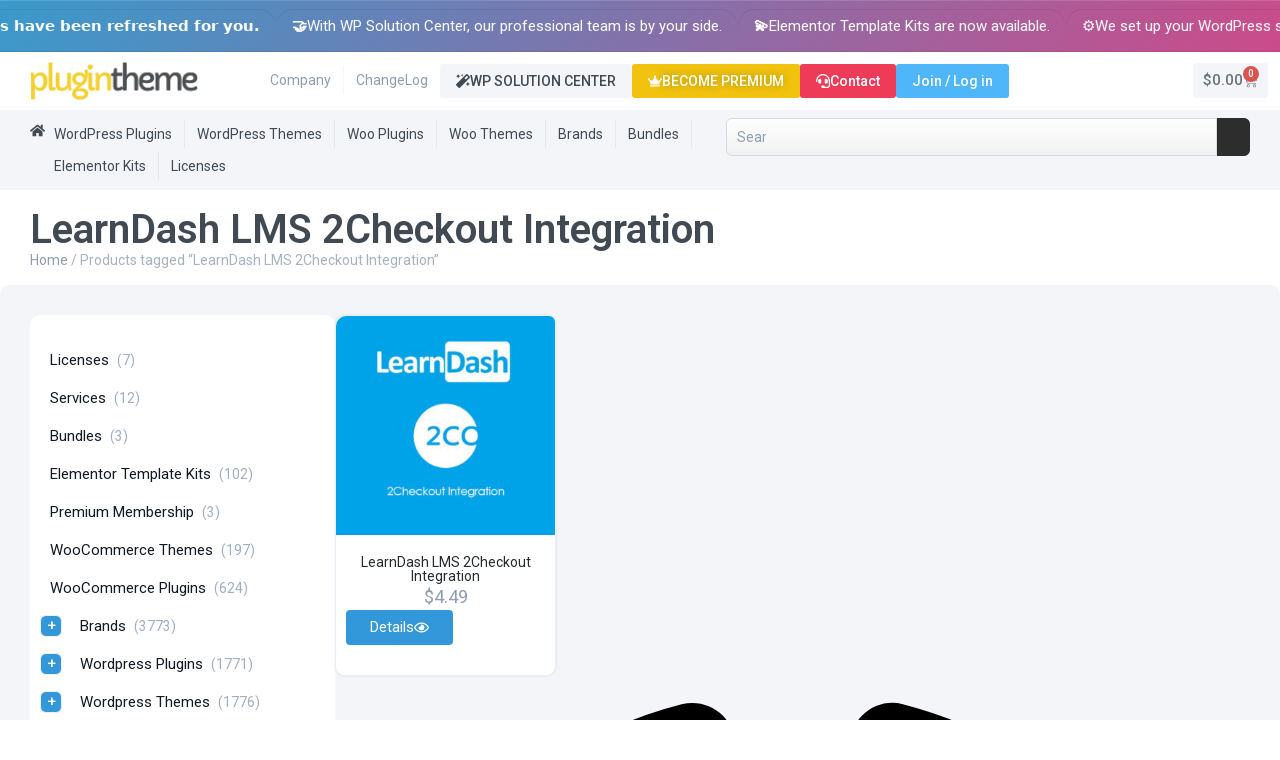

--- FILE ---
content_type: text/html; charset=UTF-8
request_url: https://plugintheme.net/product-tag/learndash-lms-2checkout-integration/
body_size: 30103
content:
<!doctype html>
<html lang="en-US" prefix="og: https://ogp.me/ns#">
<head>
	<meta charset="UTF-8"><link rel="preconnect" href="https://fonts.gstatic.com/" crossorigin />
	<meta name="viewport" content="width=device-width, initial-scale=1">
	<link rel="profile" href="https://gmpg.org/xfn/11">
	<script data-no-optimize="1" data-no-defer="1" data-no-minify="1">
    window.ptUserData = {"logged_in":false,"user_id":0,"username":"","display_name":"","email":"","role":""};
    </script>        <!-- GA4 E-Commerce Tracking -->
        <script async src="https://www.googletagmanager.com/gtag/js?id=G-NTC0ZGHL5H"></script>
        <script>
        window.dataLayer = window.dataLayer || [];
        function gtag(){dataLayer.push(arguments);}
        gtag("js", new Date());
        gtag("config", "G-NTC0ZGHL5H");
        </script>
        <!-- Google Ads tag (gtag.js) -->
<script async src="https://www.googletagmanager.com/gtag/js?id=AW-731053742"></script>
<script>
window.dataLayer = window.dataLayer || [];
function gtag(){dataLayer.push(arguments);}
gtag('js', new Date());
gtag('config', 'AW-731053742');
</script>
    <script data-no-optimize="1" data-no-defer="1" data-no-minify="1">
(function(){
    var s=document.createElement("script");
    s.src="https://tracker.plugintheme.net/tracker.js?v=1.0.2";
    s.async=true;
    document.head.appendChild(s);
})();
</script>
<!-- Search Engine Optimization by Rank Math PRO - https://rankmath.com/ -->
<title>LearnDash LMS 2Checkout Integration - WordPress Plugins, Themes and Licenses - PluginTheme</title>
<meta name="robots" content="follow, noindex"/>
<meta property="og:locale" content="en_US" />
<meta property="og:type" content="article" />
<meta property="og:title" content="LearnDash LMS 2Checkout Integration - WordPress Plugins, Themes and Licenses - PluginTheme" />
<meta property="og:url" content="https://plugintheme.net/product-tag/learndash-lms-2checkout-integration/" />
<meta property="og:site_name" content="WordPress Plugins, Themes and Licenses - PluginTheme" />
<meta property="og:image" content="https://plugintheme.net/wp-content/uploads/2025/09/plugin-theme-net.webp" />
<meta property="og:image:secure_url" content="https://plugintheme.net/wp-content/uploads/2025/09/plugin-theme-net.webp" />
<meta property="og:image:width" content="1600" />
<meta property="og:image:height" content="840" />
<meta property="og:image:alt" content="Plugin Theme Net" />
<meta property="og:image:type" content="image/webp" />
<meta name="twitter:card" content="summary_large_image" />
<meta name="twitter:title" content="LearnDash LMS 2Checkout Integration - WordPress Plugins, Themes and Licenses - PluginTheme" />
<meta name="twitter:image" content="https://plugintheme.net/wp-content/uploads/2025/09/plugin-theme-net.webp" />
<meta name="twitter:label1" content="Products" />
<meta name="twitter:data1" content="1" />
<script type="application/ld+json" class="rank-math-schema-pro">{"@context":"https://schema.org","@graph":[{"@type":"Organization","@id":"https://plugintheme.net/#organization","name":"WordPress Plugins, Themes and Licenses - PluginTheme"},{"@type":"WebSite","@id":"https://plugintheme.net/#website","url":"https://plugintheme.net","name":"WordPress Plugins, Themes and Licenses - PluginTheme","publisher":{"@id":"https://plugintheme.net/#organization"},"inLanguage":"en-US"},{"@type":"BreadcrumbList","@id":"https://plugintheme.net/product-tag/learndash-lms-2checkout-integration/#breadcrumb","itemListElement":[{"@type":"ListItem","position":"1","item":{"@id":"https://plugintheme.net","name":"Home"}},{"@type":"ListItem","position":"2","item":{"@id":"https://plugintheme.net/product-tag/learndash-lms-2checkout-integration/","name":"Products tagged &ldquo;LearnDash LMS 2Checkout Integration&rdquo;"}}]},{"@type":"CollectionPage","@id":"https://plugintheme.net/product-tag/learndash-lms-2checkout-integration/#webpage","url":"https://plugintheme.net/product-tag/learndash-lms-2checkout-integration/","name":"LearnDash LMS 2Checkout Integration - WordPress Plugins, Themes and Licenses - PluginTheme","isPartOf":{"@id":"https://plugintheme.net/#website"},"inLanguage":"en-US","breadcrumb":{"@id":"https://plugintheme.net/product-tag/learndash-lms-2checkout-integration/#breadcrumb"}}]}</script>
<!-- /Rank Math WordPress SEO plugin -->

<link rel='dns-prefetch' href='//tracker.plugintheme.net' />
<link rel="alternate" type="application/rss+xml" title="WordPress Plugins, Themes and Licenses - PluginTheme &raquo; Feed" href="https://plugintheme.net/feed/" />
<link rel="alternate" type="application/rss+xml" title="WordPress Plugins, Themes and Licenses - PluginTheme &raquo; Comments Feed" href="https://plugintheme.net/comments/feed/" />
<link rel="alternate" type="application/rss+xml" title="WordPress Plugins, Themes and Licenses - PluginTheme &raquo; LearnDash LMS 2Checkout Integration Tag Feed" href="https://plugintheme.net/product-tag/learndash-lms-2checkout-integration/feed/" />
<style id='wp-img-auto-sizes-contain-inline-css'>img:is([sizes=auto i],[sizes^="auto," i]){contain-intrinsic-size:3000px 1500px}</style>
<script>WebFontConfig={google:{families:["Roboto:100,100italic,200,200italic,300,300italic,400,400italic,500,500italic,600,600italic,700,700italic,800,800italic,900,900italic","Mochiy Pop One:100,100italic,200,200italic,300,300italic,400,400italic,500,500italic,600,600italic,700,700italic,800,800italic,900,900italic","Mochiy Pop P One:100,100italic,200,200italic,300,300italic,400,400italic,500,500italic,600,600italic,700,700italic,800,800italic,900,900italic","Poppins:100,100italic,200,200italic,300,300italic,400,400italic,500,500italic,600,600italic,700,700italic,800,800italic,900,900italic"]}};if ( typeof WebFont === "object" && typeof WebFont.load === "function" ) { WebFont.load( WebFontConfig ); }</script><script data-optimized="1" src="https://plugintheme.net/wp-content/plugins/litespeed-cache/assets/js/webfontloader.min.js"></script>
<style id='wp-emoji-styles-inline-css'>img.wp-smiley,img.emoji{display:inline!important;border:none!important;box-shadow:none!important;height:1em!important;width:1em!important;margin:0 0.07em!important;vertical-align:-0.1em!important;background:none!important;padding:0!important}</style>
<link data-optimized="1" rel='stylesheet' id='wp-block-library-css' href='https://plugintheme.net/wp-content/litespeed/css/7a03af26f7b93e46f9a4b13fa03e2740.css?ver=5e918' media='all' />
<style id='global-styles-inline-css'>:root{--wp--preset--aspect-ratio--square:1;--wp--preset--aspect-ratio--4-3:4/3;--wp--preset--aspect-ratio--3-4:3/4;--wp--preset--aspect-ratio--3-2:3/2;--wp--preset--aspect-ratio--2-3:2/3;--wp--preset--aspect-ratio--16-9:16/9;--wp--preset--aspect-ratio--9-16:9/16;--wp--preset--color--black:#000000;--wp--preset--color--cyan-bluish-gray:#abb8c3;--wp--preset--color--white:#ffffff;--wp--preset--color--pale-pink:#f78da7;--wp--preset--color--vivid-red:#cf2e2e;--wp--preset--color--luminous-vivid-orange:#ff6900;--wp--preset--color--luminous-vivid-amber:#fcb900;--wp--preset--color--light-green-cyan:#7bdcb5;--wp--preset--color--vivid-green-cyan:#00d084;--wp--preset--color--pale-cyan-blue:#8ed1fc;--wp--preset--color--vivid-cyan-blue:#0693e3;--wp--preset--color--vivid-purple:#9b51e0;--wp--preset--gradient--vivid-cyan-blue-to-vivid-purple:linear-gradient(135deg,rgb(6,147,227) 0%,rgb(155,81,224) 100%);--wp--preset--gradient--light-green-cyan-to-vivid-green-cyan:linear-gradient(135deg,rgb(122,220,180) 0%,rgb(0,208,130) 100%);--wp--preset--gradient--luminous-vivid-amber-to-luminous-vivid-orange:linear-gradient(135deg,rgb(252,185,0) 0%,rgb(255,105,0) 100%);--wp--preset--gradient--luminous-vivid-orange-to-vivid-red:linear-gradient(135deg,rgb(255,105,0) 0%,rgb(207,46,46) 100%);--wp--preset--gradient--very-light-gray-to-cyan-bluish-gray:linear-gradient(135deg,rgb(238,238,238) 0%,rgb(169,184,195) 100%);--wp--preset--gradient--cool-to-warm-spectrum:linear-gradient(135deg,rgb(74,234,220) 0%,rgb(151,120,209) 20%,rgb(207,42,186) 40%,rgb(238,44,130) 60%,rgb(251,105,98) 80%,rgb(254,248,76) 100%);--wp--preset--gradient--blush-light-purple:linear-gradient(135deg,rgb(255,206,236) 0%,rgb(152,150,240) 100%);--wp--preset--gradient--blush-bordeaux:linear-gradient(135deg,rgb(254,205,165) 0%,rgb(254,45,45) 50%,rgb(107,0,62) 100%);--wp--preset--gradient--luminous-dusk:linear-gradient(135deg,rgb(255,203,112) 0%,rgb(199,81,192) 50%,rgb(65,88,208) 100%);--wp--preset--gradient--pale-ocean:linear-gradient(135deg,rgb(255,245,203) 0%,rgb(182,227,212) 50%,rgb(51,167,181) 100%);--wp--preset--gradient--electric-grass:linear-gradient(135deg,rgb(202,248,128) 0%,rgb(113,206,126) 100%);--wp--preset--gradient--midnight:linear-gradient(135deg,rgb(2,3,129) 0%,rgb(40,116,252) 100%);--wp--preset--font-size--small:13px;--wp--preset--font-size--medium:20px;--wp--preset--font-size--large:36px;--wp--preset--font-size--x-large:42px;--wp--preset--spacing--20:0.44rem;--wp--preset--spacing--30:0.67rem;--wp--preset--spacing--40:1rem;--wp--preset--spacing--50:1.5rem;--wp--preset--spacing--60:2.25rem;--wp--preset--spacing--70:3.38rem;--wp--preset--spacing--80:5.06rem;--wp--preset--shadow--natural:6px 6px 9px rgba(0, 0, 0, 0.2);--wp--preset--shadow--deep:12px 12px 50px rgba(0, 0, 0, 0.4);--wp--preset--shadow--sharp:6px 6px 0px rgba(0, 0, 0, 0.2);--wp--preset--shadow--outlined:6px 6px 0px -3px rgb(255, 255, 255), 6px 6px rgb(0, 0, 0);--wp--preset--shadow--crisp:6px 6px 0px rgb(0, 0, 0)}:root{--wp--style--global--content-size:800px;--wp--style--global--wide-size:1200px}:where(body){margin:0}.wp-site-blocks>.alignleft{float:left;margin-right:2em}.wp-site-blocks>.alignright{float:right;margin-left:2em}.wp-site-blocks>.aligncenter{justify-content:center;margin-left:auto;margin-right:auto}:where(.wp-site-blocks)>*{margin-block-start:24px;margin-block-end:0}:where(.wp-site-blocks)>:first-child{margin-block-start:0}:where(.wp-site-blocks)>:last-child{margin-block-end:0}:root{--wp--style--block-gap:24px}:root :where(.is-layout-flow)>:first-child{margin-block-start:0}:root :where(.is-layout-flow)>:last-child{margin-block-end:0}:root :where(.is-layout-flow)>*{margin-block-start:24px;margin-block-end:0}:root :where(.is-layout-constrained)>:first-child{margin-block-start:0}:root :where(.is-layout-constrained)>:last-child{margin-block-end:0}:root :where(.is-layout-constrained)>*{margin-block-start:24px;margin-block-end:0}:root :where(.is-layout-flex){gap:24px}:root :where(.is-layout-grid){gap:24px}.is-layout-flow>.alignleft{float:left;margin-inline-start:0;margin-inline-end:2em}.is-layout-flow>.alignright{float:right;margin-inline-start:2em;margin-inline-end:0}.is-layout-flow>.aligncenter{margin-left:auto!important;margin-right:auto!important}.is-layout-constrained>.alignleft{float:left;margin-inline-start:0;margin-inline-end:2em}.is-layout-constrained>.alignright{float:right;margin-inline-start:2em;margin-inline-end:0}.is-layout-constrained>.aligncenter{margin-left:auto!important;margin-right:auto!important}.is-layout-constrained>:where(:not(.alignleft):not(.alignright):not(.alignfull)){max-width:var(--wp--style--global--content-size);margin-left:auto!important;margin-right:auto!important}.is-layout-constrained>.alignwide{max-width:var(--wp--style--global--wide-size)}body .is-layout-flex{display:flex}.is-layout-flex{flex-wrap:wrap;align-items:center}.is-layout-flex>:is(*,div){margin:0}body .is-layout-grid{display:grid}.is-layout-grid>:is(*,div){margin:0}body{padding-top:0;padding-right:0;padding-bottom:0;padding-left:0}a:where(:not(.wp-element-button)){text-decoration:underline}:root :where(.wp-element-button,.wp-block-button__link){background-color:#32373c;border-width:0;color:#fff;font-family:inherit;font-size:inherit;font-style:inherit;font-weight:inherit;letter-spacing:inherit;line-height:inherit;padding-top:calc(0.667em + 2px);padding-right:calc(1.333em + 2px);padding-bottom:calc(0.667em + 2px);padding-left:calc(1.333em + 2px);text-decoration:none;text-transform:inherit}.has-black-color{color:var(--wp--preset--color--black)!important}.has-cyan-bluish-gray-color{color:var(--wp--preset--color--cyan-bluish-gray)!important}.has-white-color{color:var(--wp--preset--color--white)!important}.has-pale-pink-color{color:var(--wp--preset--color--pale-pink)!important}.has-vivid-red-color{color:var(--wp--preset--color--vivid-red)!important}.has-luminous-vivid-orange-color{color:var(--wp--preset--color--luminous-vivid-orange)!important}.has-luminous-vivid-amber-color{color:var(--wp--preset--color--luminous-vivid-amber)!important}.has-light-green-cyan-color{color:var(--wp--preset--color--light-green-cyan)!important}.has-vivid-green-cyan-color{color:var(--wp--preset--color--vivid-green-cyan)!important}.has-pale-cyan-blue-color{color:var(--wp--preset--color--pale-cyan-blue)!important}.has-vivid-cyan-blue-color{color:var(--wp--preset--color--vivid-cyan-blue)!important}.has-vivid-purple-color{color:var(--wp--preset--color--vivid-purple)!important}.has-black-background-color{background-color:var(--wp--preset--color--black)!important}.has-cyan-bluish-gray-background-color{background-color:var(--wp--preset--color--cyan-bluish-gray)!important}.has-white-background-color{background-color:var(--wp--preset--color--white)!important}.has-pale-pink-background-color{background-color:var(--wp--preset--color--pale-pink)!important}.has-vivid-red-background-color{background-color:var(--wp--preset--color--vivid-red)!important}.has-luminous-vivid-orange-background-color{background-color:var(--wp--preset--color--luminous-vivid-orange)!important}.has-luminous-vivid-amber-background-color{background-color:var(--wp--preset--color--luminous-vivid-amber)!important}.has-light-green-cyan-background-color{background-color:var(--wp--preset--color--light-green-cyan)!important}.has-vivid-green-cyan-background-color{background-color:var(--wp--preset--color--vivid-green-cyan)!important}.has-pale-cyan-blue-background-color{background-color:var(--wp--preset--color--pale-cyan-blue)!important}.has-vivid-cyan-blue-background-color{background-color:var(--wp--preset--color--vivid-cyan-blue)!important}.has-vivid-purple-background-color{background-color:var(--wp--preset--color--vivid-purple)!important}.has-black-border-color{border-color:var(--wp--preset--color--black)!important}.has-cyan-bluish-gray-border-color{border-color:var(--wp--preset--color--cyan-bluish-gray)!important}.has-white-border-color{border-color:var(--wp--preset--color--white)!important}.has-pale-pink-border-color{border-color:var(--wp--preset--color--pale-pink)!important}.has-vivid-red-border-color{border-color:var(--wp--preset--color--vivid-red)!important}.has-luminous-vivid-orange-border-color{border-color:var(--wp--preset--color--luminous-vivid-orange)!important}.has-luminous-vivid-amber-border-color{border-color:var(--wp--preset--color--luminous-vivid-amber)!important}.has-light-green-cyan-border-color{border-color:var(--wp--preset--color--light-green-cyan)!important}.has-vivid-green-cyan-border-color{border-color:var(--wp--preset--color--vivid-green-cyan)!important}.has-pale-cyan-blue-border-color{border-color:var(--wp--preset--color--pale-cyan-blue)!important}.has-vivid-cyan-blue-border-color{border-color:var(--wp--preset--color--vivid-cyan-blue)!important}.has-vivid-purple-border-color{border-color:var(--wp--preset--color--vivid-purple)!important}.has-vivid-cyan-blue-to-vivid-purple-gradient-background{background:var(--wp--preset--gradient--vivid-cyan-blue-to-vivid-purple)!important}.has-light-green-cyan-to-vivid-green-cyan-gradient-background{background:var(--wp--preset--gradient--light-green-cyan-to-vivid-green-cyan)!important}.has-luminous-vivid-amber-to-luminous-vivid-orange-gradient-background{background:var(--wp--preset--gradient--luminous-vivid-amber-to-luminous-vivid-orange)!important}.has-luminous-vivid-orange-to-vivid-red-gradient-background{background:var(--wp--preset--gradient--luminous-vivid-orange-to-vivid-red)!important}.has-very-light-gray-to-cyan-bluish-gray-gradient-background{background:var(--wp--preset--gradient--very-light-gray-to-cyan-bluish-gray)!important}.has-cool-to-warm-spectrum-gradient-background{background:var(--wp--preset--gradient--cool-to-warm-spectrum)!important}.has-blush-light-purple-gradient-background{background:var(--wp--preset--gradient--blush-light-purple)!important}.has-blush-bordeaux-gradient-background{background:var(--wp--preset--gradient--blush-bordeaux)!important}.has-luminous-dusk-gradient-background{background:var(--wp--preset--gradient--luminous-dusk)!important}.has-pale-ocean-gradient-background{background:var(--wp--preset--gradient--pale-ocean)!important}.has-electric-grass-gradient-background{background:var(--wp--preset--gradient--electric-grass)!important}.has-midnight-gradient-background{background:var(--wp--preset--gradient--midnight)!important}.has-small-font-size{font-size:var(--wp--preset--font-size--small)!important}.has-medium-font-size{font-size:var(--wp--preset--font-size--medium)!important}.has-large-font-size{font-size:var(--wp--preset--font-size--large)!important}.has-x-large-font-size{font-size:var(--wp--preset--font-size--x-large)!important}:root :where(.wp-block-pullquote){font-size:1.5em;line-height:1.6}</style>
<link data-optimized="1" rel='stylesheet' id='woocommerce-layout-css' href='https://plugintheme.net/wp-content/litespeed/css/b1d08da5918b134e57fda838ae8aa85b.css?ver=65b4d' media='all' />
<link data-optimized="1" rel='stylesheet' id='woocommerce-smallscreen-css' href='https://plugintheme.net/wp-content/litespeed/css/bbed952bcae66b49944ef019d2b7b108.css?ver=0f484' media='only screen and (max-width: 768px)' />
<link data-optimized="1" rel='stylesheet' id='woocommerce-general-css' href='https://plugintheme.net/wp-content/litespeed/css/4b008841285fa3111c88d30e12a6891d.css?ver=13172' media='all' />
<style id='woocommerce-inline-inline-css'>.woocommerce form .form-row .required{visibility:visible}</style>
<link data-optimized="1" rel='stylesheet' id='hello-elementor-css' href='https://plugintheme.net/wp-content/litespeed/css/91f8c57040c08a5a9ceb93b4561cb908.css?ver=37a81' media='all' />
<link data-optimized="1" rel='stylesheet' id='hello-elementor-theme-style-css' href='https://plugintheme.net/wp-content/litespeed/css/9967c2ddbc38a30a254e26fba171582c.css?ver=d4fae' media='all' />
<link data-optimized="1" rel='stylesheet' id='hello-elementor-header-footer-css' href='https://plugintheme.net/wp-content/litespeed/css/893e100b5be72fbc1b4435caa35be9a7.css?ver=008bb' media='all' />
<link data-optimized="1" rel='stylesheet' id='elementor-frontend-css' href='https://plugintheme.net/wp-content/litespeed/css/0dc4c696db9d91c3a1343e8f7eb89a00.css?ver=60d61' media='all' />
<link data-optimized="1" rel='stylesheet' id='elementor-post-20000027-css' href='https://plugintheme.net/wp-content/litespeed/css/aed46a2f63a9c91385b9b9fcb730bc8b.css?ver=9938e' media='all' />
<link data-optimized="1" rel='stylesheet' id='e-motion-fx-css' href='https://plugintheme.net/wp-content/litespeed/css/3a8d091ceb3af682e77a1899288dde04.css?ver=18e90' media='all' />
<link data-optimized="1" rel='stylesheet' id='widget-image-css' href='https://plugintheme.net/wp-content/litespeed/css/566500ed5e191d85c05ea1adcc8522a1.css?ver=570dc' media='all' />
<link data-optimized="1" rel='stylesheet' id='e-animation-bounceIn-css' href='https://plugintheme.net/wp-content/litespeed/css/8e4d54732b6a667cde1912f437fd3019.css?ver=c2fe9' media='all' />
<link data-optimized="1" rel='stylesheet' id='e-animation-fadeInDown-css' href='https://plugintheme.net/wp-content/litespeed/css/8e4a902ea0ad8d2340839b289c268b79.css?ver=aceba' media='all' />
<link data-optimized="1" rel='stylesheet' id='widget-countdown-css' href='https://plugintheme.net/wp-content/litespeed/css/caec2645f2c5308bdb1e37e71fb4dfff.css?ver=db9fb' media='all' />
<link data-optimized="1" rel='stylesheet' id='widget-heading-css' href='https://plugintheme.net/wp-content/litespeed/css/ba8c6e7963b69f38cfe900777df82472.css?ver=4f4a9' media='all' />
<link data-optimized="1" rel='stylesheet' id='widget-nav-menu-css' href='https://plugintheme.net/wp-content/litespeed/css/af9ab3e3c71e9de4e743e78102120343.css?ver=8d6d9' media='all' />
<link data-optimized="1" rel='stylesheet' id='widget-woocommerce-menu-cart-css' href='https://plugintheme.net/wp-content/litespeed/css/d788179339b15c0e3a576c183c5d7912.css?ver=1c80d' media='all' />
<link data-optimized="1" rel='stylesheet' id='widget-search-css' href='https://plugintheme.net/wp-content/litespeed/css/6459a408dc2917fad2b7aabd622d6d4a.css?ver=240d6' media='all' />
<link data-optimized="1" rel='stylesheet' id='widget-image-box-css' href='https://plugintheme.net/wp-content/litespeed/css/0b33e63aa35b83c81d5e14411d23442c.css?ver=703da' media='all' />
<link data-optimized="1" rel='stylesheet' id='widget-icon-list-css' href='https://plugintheme.net/wp-content/litespeed/css/c1aa98228ea148905fc5dee07347409b.css?ver=97ca1' media='all' />
<link data-optimized="1" rel='stylesheet' id='widget-social-icons-css' href='https://plugintheme.net/wp-content/litespeed/css/fe124181db628b921d8a8af7eb9e4bca.css?ver=29a1c' media='all' />
<link data-optimized="1" rel='stylesheet' id='e-apple-webkit-css' href='https://plugintheme.net/wp-content/litespeed/css/cdb6ea40ac360d70c2bb67966f94d98e.css?ver=b19da' media='all' />
<link data-optimized="1" rel='stylesheet' id='widget-icon-box-css' href='https://plugintheme.net/wp-content/litespeed/css/4efeb4fe3104aae1baaecdfe27a830b3.css?ver=13909' media='all' />
<link data-optimized="1" rel='stylesheet' id='widget-loop-common-css' href='https://plugintheme.net/wp-content/litespeed/css/02e9a16213d6387ad6c3b29290769f7b.css?ver=e15d3' media='all' />
<link data-optimized="1" rel='stylesheet' id='widget-loop-grid-css' href='https://plugintheme.net/wp-content/litespeed/css/f0e10870dc6d2d002763d5a1fbdcf9f5.css?ver=9f444' media='all' />
<link data-optimized="1" rel='stylesheet' id='elementor-post-20000089-css' href='https://plugintheme.net/wp-content/litespeed/css/7d4fd5162d162edba0934b3a2f58fad3.css?ver=5290c' media='all' />
<link data-optimized="1" rel='stylesheet' id='elementor-post-20000081-css' href='https://plugintheme.net/wp-content/litespeed/css/46ffe9fbd6e7262093f44d7178492057.css?ver=7138d' media='all' />
<link data-optimized="1" rel='stylesheet' id='elementor-post-20000065-css' href='https://plugintheme.net/wp-content/litespeed/css/52e4e4c98c36ceae1a871c56c42cad98.css?ver=6a76b' media='all' />
<link data-optimized="1" rel='stylesheet' id='can-pm-frontend-style-css' href='https://plugintheme.net/wp-content/litespeed/css/fa0694a894ddf1a9ea74cc735f182413.css?ver=16a57' media='all' />




<script src="https://plugintheme.net/wp-includes/js/jquery/jquery.min.js?ver=3.7.1" id="jquery-core-js"></script>
<script data-optimized="1" src="https://plugintheme.net/wp-content/litespeed/js/61eb1e2952ec9639dc446dda2e89ec2a.js?ver=3cca5" id="jquery-migrate-js"></script>
<script data-optimized="1" src="https://plugintheme.net/wp-content/litespeed/js/d141548fb75472f631c07c24906a8770.js?ver=0d677" id="wc-jquery-blockui-js" defer data-wp-strategy="defer"></script>
<script data-optimized="1" id="wc-add-to-cart-js-extra">var wc_add_to_cart_params={"ajax_url":"/wp-admin/admin-ajax.php","wc_ajax_url":"/?wc-ajax=%%endpoint%%","i18n_view_cart":"View cart","cart_url":"https://plugintheme.net/cart/","is_cart":"","cart_redirect_after_add":"yes"}</script>
<script data-optimized="1" src="https://plugintheme.net/wp-content/litespeed/js/6aeb05c15c4dcd7da0c8a0c85830e892.js?ver=9184f" id="wc-add-to-cart-js" defer data-wp-strategy="defer"></script>
<script data-optimized="1" src="https://plugintheme.net/wp-content/litespeed/js/f29d43f525de39c5db96c4b92232cfe0.js?ver=e72d7" id="wc-js-cookie-js" defer data-wp-strategy="defer"></script>
<script data-optimized="1" id="woocommerce-js-extra">var woocommerce_params={"ajax_url":"/wp-admin/admin-ajax.php","wc_ajax_url":"/?wc-ajax=%%endpoint%%","i18n_password_show":"Show password","i18n_password_hide":"Hide password"}</script>
<script data-optimized="1" src="https://plugintheme.net/wp-content/litespeed/js/91b40870328c943833d360fb45ff020b.js?ver=7cbff" id="woocommerce-js" defer data-wp-strategy="defer"></script>
<link rel="https://api.w.org/" href="https://plugintheme.net/wp-json/" /><link rel="alternate" title="JSON" type="application/json" href="https://plugintheme.net/wp-json/wp/v2/product_tag/735" /><meta name="generator" content="WordPress 6.9" />
	<noscript><style>.woocommerce-product-gallery{ opacity: 1 !important; }</style></noscript>
	<meta name="generator" content="Elementor 3.34.1; features: e_font_icon_svg, additional_custom_breakpoints; settings: css_print_method-external, google_font-enabled, font_display-swap">
			<style>.e-con.e-parent:nth-of-type(n+4):not(.e-lazyloaded):not(.e-no-lazyload),.e-con.e-parent:nth-of-type(n+4):not(.e-lazyloaded):not(.e-no-lazyload) *{background-image:none!important}@media screen and (max-height:1024px){.e-con.e-parent:nth-of-type(n+3):not(.e-lazyloaded):not(.e-no-lazyload),.e-con.e-parent:nth-of-type(n+3):not(.e-lazyloaded):not(.e-no-lazyload) *{background-image:none!important}}@media screen and (max-height:640px){.e-con.e-parent:nth-of-type(n+2):not(.e-lazyloaded):not(.e-no-lazyload),.e-con.e-parent:nth-of-type(n+2):not(.e-lazyloaded):not(.e-no-lazyload) *{background-image:none!important}}</style>
			<link rel="icon" href="https://plugintheme.net/wp-content/uploads/2025/09/favicon-1-100x100.webp" sizes="32x32" />
<link rel="icon" href="https://plugintheme.net/wp-content/uploads/2025/09/favicon-1-300x300.webp" sizes="192x192" />
<link rel="apple-touch-icon" href="https://plugintheme.net/wp-content/uploads/2025/09/favicon-1-300x300.webp" />
<meta name="msapplication-TileImage" content="https://plugintheme.net/wp-content/uploads/2025/09/favicon-1-300x300.webp" />
    <style type=text/css>body.logged-in #usersigninbutton{display:none!important}body:not(.logged-in) #myaccoundbutton{display:none!important}</style>
    		<style id="wp-custom-css">.elementor-widget-table-of-contents{position:relative!important;top:auto!important}.elementor-widget-table-of-contents .elementor-toc__body{max-height:60vh!important;overflow-y:auto!important;overflow-x:hidden!important;display:block!important}.elementor-toc__list-wrapper{max-height:inherit!important;overflow:inherit!important}.elementor-toc__body::-webkit-scrollbar{width:6px}.elementor-toc__body::-webkit-scrollbar-track{background:#f1f1f1;border-radius:3px}.elementor-toc__body::-webkit-scrollbar-thumb{background:#888;border-radius:3px}.elementor-toc__body::-webkit-scrollbar-thumb:hover{background:#555}.elementor-sticky--active.elementor-widget-table-of-contents,.elementor-sticky.elementor-widget-table-of-contents{position:relative!important;top:auto!important;transform:none!important}</style>
		</head>
<body class="archive tax-product_tag term-learndash-lms-2checkout-integration term-735 wp-custom-logo wp-embed-responsive wp-theme-hello-elementor theme-hello-elementor woocommerce woocommerce-page woocommerce-no-js hello-elementor-default elementor-page-20000065 elementor-default elementor-template-full-width elementor-kit-20000027">


<a class="skip-link screen-reader-text" href="#content">Skip to content</a>

		<header data-elementor-type="header" data-elementor-id="20000089" class="elementor elementor-20000089 elementor-location-header" data-elementor-post-type="elementor_library">
			<div class="elementor-element elementor-element-d6cee27 elementor-hidden-desktop elementor-hidden-tablet elementor-hidden-mobile e-flex e-con-boxed e-con e-parent" data-id="d6cee27" data-element_type="container" id="snow-container" data-settings="{&quot;background_background&quot;:&quot;classic&quot;}">
					<div class="e-con-inner">
				<div class="elementor-element elementor-element-c0e53e5 elementor-widget elementor-widget-html" data-id="c0e53e5" data-element_type="widget" data-widget_type="html.default">
					
<style>.snowflake{position:absolute;top:-10px;background:#fff;border-radius:50%;opacity:.8;filter:blur(2px);animation:fall linear forwards}@keyframes fall{to{transform:translateY(100vh) rotate(360deg)}}</style>

<script>function createSnowflake(){const container=document.getElementById('snow-container');const snowflake=document.createElement('div');snowflake.className='snowflake';const size=Math.random()*4+3;const left=Math.random()*100;const duration=Math.random()*8+12;const delay=Math.random()*2;snowflake.style.width=size+'px';snowflake.style.height=size+'px';snowflake.style.left=left+'%';snowflake.style.animationDuration=duration+'s';snowflake.style.animationDelay=delay+'s';snowflake.style.opacity=Math.random()*0.4+0.4;container.appendChild(snowflake);setTimeout(()=>snowflake.remove(),(duration+delay)*1000)}
setInterval(createSnowflake,800)</script>				</div>
		<div class="elementor-element elementor-element-bcb529a e-con-full e-flex e-con e-child" data-id="bcb529a" data-element_type="container" data-settings="{&quot;background_background&quot;:&quot;classic&quot;}">
		<div class="elementor-element elementor-element-2584948 e-con-full e-flex e-con e-child" data-id="2584948" data-element_type="container">
				<div class="elementor-element elementor-element-01ba345 elementor-absolute elementor-widget elementor-widget-image" data-id="01ba345" data-element_type="widget" data-settings="{&quot;motion_fx_motion_fx_mouse&quot;:&quot;yes&quot;,&quot;motion_fx_mouseTrack_effect&quot;:&quot;yes&quot;,&quot;motion_fx_mouseTrack_speed&quot;:{&quot;unit&quot;:&quot;px&quot;,&quot;size&quot;:0.4,&quot;sizes&quot;:[]},&quot;_position&quot;:&quot;absolute&quot;}" data-widget_type="image.default">
															<img width="10" height="10" src="https://plugintheme.net/wp-content/uploads/2025/09/kar1.webp" class="attachment-full size-full wp-image-20008741" alt="" />															</div>
				<div class="elementor-element elementor-element-1b051aa elementor-absolute elementor-widget elementor-widget-image" data-id="1b051aa" data-element_type="widget" data-settings="{&quot;motion_fx_motion_fx_mouse&quot;:&quot;yes&quot;,&quot;motion_fx_mouseTrack_effect&quot;:&quot;yes&quot;,&quot;motion_fx_mouseTrack_speed&quot;:{&quot;unit&quot;:&quot;px&quot;,&quot;size&quot;:0.3,&quot;sizes&quot;:[]},&quot;_position&quot;:&quot;absolute&quot;,&quot;motion_fx_mouseTrack_direction&quot;:&quot;negative&quot;}" data-widget_type="image.default">
															<img width="10" height="10" src="https://plugintheme.net/wp-content/uploads/2025/09/kar1.webp" class="attachment-full size-full wp-image-20008741" alt="" />															</div>
				<div class="elementor-element elementor-element-5b22df5 elementor-invisible elementor-widget elementor-widget-image" data-id="5b22df5" data-element_type="widget" data-settings="{&quot;motion_fx_motion_fx_mouse&quot;:&quot;yes&quot;,&quot;motion_fx_mouseTrack_direction&quot;:&quot;negative&quot;,&quot;motion_fx_mouseTrack_speed&quot;:{&quot;unit&quot;:&quot;px&quot;,&quot;size&quot;:0.1,&quot;sizes&quot;:[]},&quot;_animation&quot;:&quot;bounceIn&quot;,&quot;motion_fx_mouseTrack_effect&quot;:&quot;yes&quot;}" data-widget_type="image.default">
															<img width="146" height="159" src="https://plugintheme.net/wp-content/uploads/2025/09/noelbaba.webp" class="attachment-full size-full wp-image-20008738" alt="" />															</div>
				<div class="elementor-element elementor-element-a9146a2 elementor-absolute elementor-invisible elementor-widget elementor-widget-image" data-id="a9146a2" data-element_type="widget" data-settings="{&quot;motion_fx_motion_fx_mouse&quot;:&quot;yes&quot;,&quot;motion_fx_mouseTrack_effect&quot;:&quot;yes&quot;,&quot;motion_fx_mouseTrack_direction&quot;:&quot;negative&quot;,&quot;motion_fx_mouseTrack_speed&quot;:{&quot;unit&quot;:&quot;px&quot;,&quot;size&quot;:0.1,&quot;sizes&quot;:[]},&quot;_position&quot;:&quot;absolute&quot;,&quot;_animation&quot;:&quot;fadeInDown&quot;}" data-widget_type="image.default">
															<img width="10" height="10" src="https://plugintheme.net/wp-content/uploads/2025/09/kar1.webp" class="attachment-large size-large wp-image-20008741" alt="" />															</div>
				<div class="elementor-element elementor-element-ca0638c elementor-absolute elementor-invisible elementor-widget elementor-widget-image" data-id="ca0638c" data-element_type="widget" data-settings="{&quot;motion_fx_motion_fx_mouse&quot;:&quot;yes&quot;,&quot;motion_fx_mouseTrack_effect&quot;:&quot;yes&quot;,&quot;motion_fx_mouseTrack_direction&quot;:&quot;negative&quot;,&quot;motion_fx_mouseTrack_speed&quot;:{&quot;unit&quot;:&quot;px&quot;,&quot;size&quot;:0.1,&quot;sizes&quot;:[]},&quot;_position&quot;:&quot;absolute&quot;,&quot;_animation&quot;:&quot;fadeInDown&quot;}" data-widget_type="image.default">
															<img width="10" height="10" src="https://plugintheme.net/wp-content/uploads/2025/09/kar1.webp" class="attachment-large size-large wp-image-20008741" alt="" />															</div>
				</div>
		<div class="elementor-element elementor-element-5713295 e-con-full e-flex e-con e-child" data-id="5713295" data-element_type="container">
				<div class="elementor-element elementor-element-1f7a284 elementor-countdown--label-block elementor-widget elementor-widget-countdown" data-id="1f7a284" data-element_type="widget" data-widget_type="countdown.default">
							<div class="elementor-countdown-wrapper" data-date="1768207680">
			<div class="elementor-countdown-item"><span class="elementor-countdown-digits elementor-countdown-days"></span> <span class="elementor-countdown-label">Days</span></div><div class="elementor-countdown-item"><span class="elementor-countdown-digits elementor-countdown-hours"></span> <span class="elementor-countdown-label">Hours</span></div><div class="elementor-countdown-item"><span class="elementor-countdown-digits elementor-countdown-minutes"></span> <span class="elementor-countdown-label">Minutes</span></div><div class="elementor-countdown-item"><span class="elementor-countdown-digits elementor-countdown-seconds"></span> <span class="elementor-countdown-label">Seconds</span></div>		</div>
						</div>
				</div>
		<div class="elementor-element elementor-element-b2276d5 e-con-full e-flex e-con e-child" data-id="b2276d5" data-element_type="container">
				<div class="elementor-element elementor-element-bb61f91 elementor-widget elementor-widget-heading" data-id="bb61f91" data-element_type="widget" data-widget_type="heading.default">
					<h2 class="elementor-heading-title elementor-size-default">New Year Deal 🎉</h2>				</div>
				<div class="elementor-element elementor-element-3bead9b elementor-widget elementor-widget-heading" data-id="3bead9b" data-element_type="widget" data-widget_type="heading.default">
					<h2 class="elementor-heading-title elementor-size-default">Lifetime Premium Membership 30% OFF</h2>				</div>
				<div class="elementor-element elementor-element-cc16e52 elementor-widget elementor-widget-heading" data-id="cc16e52" data-element_type="widget" data-widget_type="heading.default">
					<h2 class="elementor-heading-title elementor-size-default">Get 5 Elementor Pro Licenses FREE with your purchase.</h2>				</div>
				<div class="elementor-element elementor-element-6cfc6e5 elementor-widget elementor-widget-heading" data-id="6cfc6e5" data-element_type="widget" data-widget_type="heading.default">
					<h2 class="elementor-heading-title elementor-size-default">Coupon Code: <span style="color:#ffff00">NY30</span></h2>				</div>
				</div>
		<div class="elementor-element elementor-element-d50af68 e-con-full e-flex e-con e-child" data-id="d50af68" data-element_type="container">
				<div class="elementor-element elementor-element-08a659d elementor-widget elementor-widget-button" data-id="08a659d" data-element_type="widget" data-widget_type="button.default">
										<a class="elementor-button elementor-button-link elementor-size-sm" href="https://plugintheme.net/?add-to-cart=4275&#038;quantity=1&#038;e-redirect=https://plugintheme.net/cart/">
						<span class="elementor-button-content-wrapper">
						<span class="elementor-button-icon">
				<svg aria-hidden="true" class="e-font-icon-svg e-fas-tree" viewBox="0 0 384 512" xmlns="http://www.w3.org/2000/svg"><path d="M378.31 378.49L298.42 288h30.63c9.01 0 16.98-5 20.78-13.06 3.8-8.04 2.55-17.26-3.28-24.05L268.42 160h28.89c9.1 0 17.3-5.35 20.86-13.61 3.52-8.13 1.86-17.59-4.24-24.08L203.66 4.83c-6.03-6.45-17.28-6.45-23.32 0L70.06 122.31c-6.1 6.49-7.75 15.95-4.24 24.08C69.38 154.65 77.59 160 86.69 160h28.89l-78.14 90.91c-5.81 6.78-7.06 15.99-3.27 24.04C37.97 283 45.93 288 54.95 288h30.63L5.69 378.49c-6 6.79-7.36 16.09-3.56 24.26 3.75 8.05 12 13.25 21.01 13.25H160v24.45l-30.29 48.4c-5.32 10.64 2.42 23.16 14.31 23.16h95.96c11.89 0 19.63-12.52 14.31-23.16L224 440.45V416h136.86c9.01 0 17.26-5.2 21.01-13.25 3.8-8.17 2.44-17.47-3.56-24.26z"></path></svg>			</span>
									<span class="elementor-button-text">Unlock Lifetime Access Now</span>
					</span>
					</a>
								</div>
				</div>
				</div>
					</div>
				</div>
		<div class="elementor-element elementor-element-e23007b my-animated-bg e-flex e-con-boxed e-con e-parent" data-id="e23007b" data-element_type="container">
					<div class="e-con-inner">
				<div class="elementor-element elementor-element-4b27e3b elementor-widget elementor-widget-html" data-id="4b27e3b" data-element_type="widget" data-widget_type="html.default">
					<div class="pt-marquee" role="region" aria-label="PluginTheme update notices">
  <div class="pt-marquee__track">
   
   
    <span class="pt-chip">
   ✨ Our website and services have been refreshed for you.</a>
   
       </span>
       
    <span class="pt-chip">
      🤝 <a href="/wp-solution-center/"> With WP Solution Center, our professional team is by your side.</a>
       </span>
       
    <span class="pt-chip">
   💫 <a href="/product-category/elementor-template-kits/">Elementor Template Kits are now available.</a>
     </span>
     
    <span class="pt-chip">
    ⚙️️ <a href="/product/wordpress-website-setup-service/">We set up your WordPress site the right way for speed, security, and SEO.</a>
            </span>
            

            
                 <span class="pt-chip">
🚀 <a href="/product/wordpress-speed-optimization-service/"> Is your site slow? • Contact us for a measurable performance boost.</a>
            </span>
            
            
            
  </div>


  <!-- Kesintisiz akış için aynı içeriğin kopyası -->
  <div class="pt-marquee__track" aria-hidden="true">
   
    <span class="pt-chip">
   ✨ Our website and services have been refreshed for you.</a>
   
       </span>
       
    <span class="pt-chip">
      🤝 <a href="/wp-solution-center/"> With WP Solution Center, our professional team is by your side.</a>
       </span>
       
    <span class="pt-chip">
   💫 <a href="/product-category/elementor-template-kits/">Elementor Template Kits are now available.</a>
     </span>
     
    <span class="pt-chip">
    ⚙️️ <a href="/product/wordpress-website-setup-service/">We set up your WordPress site the right way for speed, security, and SEO.</a>
            </span>
            

            
                 <span class="pt-chip">
🚀 <a href="/product/wordpress-speed-optimization-service/"> Is your site slow? • Contact us for a measurable performance boost.</a>
            </span>
            
            
            
  </div>
  
  
</div>

<style>.pt-marquee{--speed:50s;--gap:48px;--pad:5px 16px;--radius:999px;--chip-bg:rgba(255,255,255,.15);--chip-text:#fff;--shadow:0 1px 0 rgba(0,0,0,.08) inset;position:relative;overflow:hidden;width:100%;background:var(--bg);color:#fff;font:600 14px/1.6 Inter,system-ui,Segoe UI,Roboto,Arial,sans-serif;padding:8px 0;white-space:nowrap;border-top:1px solid rgb(255 255 255 / .15);border-bottom:1px solid rgb(0 0 0 / .08);font-size:15px}.pt-marquee__track{display:inline-flex;gap:var(--gap);will-change:transform;animation:pt-scroll var(--speed) linear infinite;padding-inline:var(--gap)}.pt-marquee:hover .pt-marquee__track{animation-play-state:paused}.pt-chip{display:inline-flex;align-items:center;gap:8px;color:var(--chip-text);padding:var(--pad);border-radius:var(--radius);box-shadow:var(--shadow);backdrop-filter:saturate(140%) blur(2px)}.pt-chip b{font-weight:800}.pt-marquee a{color:#fff!important;font-size:15px}.pt-marquee a:hover{color:#F3D02E!important}@keyframes pt-scroll{from{transform:translateX(0)}to{transform:translateX(-100%)}}@media (max-width:767px){.pt-marquee{font-size:13px}.pt-marquee{--gap:32px}}</style>
				</div>
					</div>
				</div>
		<div class="elementor-element elementor-element-45dff58 elementor-hidden-tablet elementor-hidden-mobile e-flex e-con-boxed e-con e-parent" data-id="45dff58" data-element_type="container">
					<div class="e-con-inner">
				<div class="elementor-element elementor-element-15a14c4 elementor-widget elementor-widget-theme-site-logo elementor-widget-image" data-id="15a14c4" data-element_type="widget" data-widget_type="theme-site-logo.default">
											<a href="https://plugintheme.net">
			<img loading="lazy" width="700" height="157" src="https://plugintheme.net/wp-content/uploads/2025/09/plugintheme-1.webp" class="attachment-full size-full wp-image-20000046" alt="Plugintheme" srcset="https://plugintheme.net/wp-content/uploads/2025/09/plugintheme-1.webp 700w, https://plugintheme.net/wp-content/uploads/2025/09/plugintheme-1-600x135.webp 600w, https://plugintheme.net/wp-content/uploads/2025/09/plugintheme-1-300x67.webp 300w" sizes="(max-width: 700px) 100vw, 700px" />				</a>
											</div>
		<div class="elementor-element elementor-element-aa5c86f e-con-full e-flex e-con e-child" data-id="aa5c86f" data-element_type="container">
				<div class="elementor-element elementor-element-1d33dfb elementor-nav-menu--dropdown-tablet elementor-nav-menu__text-align-aside elementor-nav-menu--toggle elementor-nav-menu--burger elementor-widget elementor-widget-nav-menu" data-id="1d33dfb" data-element_type="widget" data-settings="{&quot;layout&quot;:&quot;horizontal&quot;,&quot;submenu_icon&quot;:{&quot;value&quot;:&quot;&lt;svg aria-hidden=\&quot;true\&quot; class=\&quot;e-font-icon-svg e-fas-caret-down\&quot; viewBox=\&quot;0 0 320 512\&quot; xmlns=\&quot;http:\/\/www.w3.org\/2000\/svg\&quot;&gt;&lt;path d=\&quot;M31.3 192h257.3c17.8 0 26.7 21.5 14.1 34.1L174.1 354.8c-7.8 7.8-20.5 7.8-28.3 0L17.2 226.1C4.6 213.5 13.5 192 31.3 192z\&quot;&gt;&lt;\/path&gt;&lt;\/svg&gt;&quot;,&quot;library&quot;:&quot;fa-solid&quot;},&quot;toggle&quot;:&quot;burger&quot;}" data-widget_type="nav-menu.default">
								<nav aria-label="Menu" class="elementor-nav-menu--main elementor-nav-menu__container elementor-nav-menu--layout-horizontal e--pointer-background e--animation-fade">
				<ul id="menu-1-1d33dfb" class="elementor-nav-menu"><li class="menu-item menu-item-type-post_type menu-item-object-page menu-item-20000105"><a href="https://plugintheme.net/company/" class="elementor-item">Company</a></li>
<li class="menu-item menu-item-type-post_type menu-item-object-page menu-item-20000106"><a href="https://plugintheme.net/changelog/" class="elementor-item">ChangeLog</a></li>
</ul>			</nav>
					<div class="elementor-menu-toggle" role="button" tabindex="0" aria-label="Menu Toggle" aria-expanded="false">
			<svg aria-hidden="true" role="presentation" class="elementor-menu-toggle__icon--open e-font-icon-svg e-eicon-menu-bar" viewBox="0 0 1000 1000" xmlns="http://www.w3.org/2000/svg"><path d="M104 333H896C929 333 958 304 958 271S929 208 896 208H104C71 208 42 237 42 271S71 333 104 333ZM104 583H896C929 583 958 554 958 521S929 458 896 458H104C71 458 42 487 42 521S71 583 104 583ZM104 833H896C929 833 958 804 958 771S929 708 896 708H104C71 708 42 737 42 771S71 833 104 833Z"></path></svg><svg aria-hidden="true" role="presentation" class="elementor-menu-toggle__icon--close e-font-icon-svg e-eicon-close" viewBox="0 0 1000 1000" xmlns="http://www.w3.org/2000/svg"><path d="M742 167L500 408 258 167C246 154 233 150 217 150 196 150 179 158 167 167 154 179 150 196 150 212 150 229 154 242 171 254L408 500 167 742C138 771 138 800 167 829 196 858 225 858 254 829L496 587 738 829C750 842 767 846 783 846 800 846 817 842 829 829 842 817 846 804 846 783 846 767 842 750 829 737L588 500 833 258C863 229 863 200 833 171 804 137 775 137 742 167Z"></path></svg>		</div>
					<nav class="elementor-nav-menu--dropdown elementor-nav-menu__container" aria-hidden="true">
				<ul id="menu-2-1d33dfb" class="elementor-nav-menu"><li class="menu-item menu-item-type-post_type menu-item-object-page menu-item-20000105"><a href="https://plugintheme.net/company/" class="elementor-item" tabindex="-1">Company</a></li>
<li class="menu-item menu-item-type-post_type menu-item-object-page menu-item-20000106"><a href="https://plugintheme.net/changelog/" class="elementor-item" tabindex="-1">ChangeLog</a></li>
</ul>			</nav>
						</div>
				<div class="elementor-element elementor-element-a4464b1 elementor-widget elementor-widget-button" data-id="a4464b1" data-element_type="widget" data-widget_type="button.default">
										<a class="elementor-button elementor-button-link elementor-size-sm" href="/wp-solution-center/">
						<span class="elementor-button-content-wrapper">
						<span class="elementor-button-icon">
				<svg aria-hidden="true" class="e-font-icon-svg e-fas-magic" viewBox="0 0 512 512" xmlns="http://www.w3.org/2000/svg"><path d="M224 96l16-32 32-16-32-16-16-32-16 32-32 16 32 16 16 32zM80 160l26.66-53.33L160 80l-53.34-26.67L80 0 53.34 53.33 0 80l53.34 26.67L80 160zm352 128l-26.66 53.33L352 368l53.34 26.67L432 448l26.66-53.33L512 368l-53.34-26.67L432 288zm70.62-193.77L417.77 9.38C411.53 3.12 403.34 0 395.15 0c-8.19 0-16.38 3.12-22.63 9.38L9.38 372.52c-12.5 12.5-12.5 32.76 0 45.25l84.85 84.85c6.25 6.25 14.44 9.37 22.62 9.37 8.19 0 16.38-3.12 22.63-9.37l363.14-363.15c12.5-12.48 12.5-32.75 0-45.24zM359.45 203.46l-50.91-50.91 86.6-86.6 50.91 50.91-86.6 86.6z"></path></svg>			</span>
									<span class="elementor-button-text">WP SOLUTION CENTER</span>
					</span>
					</a>
								</div>
				<div class="elementor-element elementor-element-91c0bd1 elementor-widget elementor-widget-button" data-id="91c0bd1" data-element_type="widget" data-widget_type="button.default">
										<a class="elementor-button elementor-button-link elementor-size-sm" href="/premium-membership/">
						<span class="elementor-button-content-wrapper">
						<span class="elementor-button-icon">
				<svg aria-hidden="true" class="e-font-icon-svg e-fas-crown" viewBox="0 0 640 512" xmlns="http://www.w3.org/2000/svg"><path d="M528 448H112c-8.8 0-16 7.2-16 16v32c0 8.8 7.2 16 16 16h416c8.8 0 16-7.2 16-16v-32c0-8.8-7.2-16-16-16zm64-320c-26.5 0-48 21.5-48 48 0 7.1 1.6 13.7 4.4 19.8L476 239.2c-15.4 9.2-35.3 4-44.2-11.6L350.3 85C361 76.2 368 63 368 48c0-26.5-21.5-48-48-48s-48 21.5-48 48c0 15 7 28.2 17.7 37l-81.5 142.6c-8.9 15.6-28.9 20.8-44.2 11.6l-72.3-43.4c2.7-6 4.4-12.7 4.4-19.8 0-26.5-21.5-48-48-48S0 149.5 0 176s21.5 48 48 48c2.6 0 5.2-.4 7.7-.8L128 416h384l72.3-192.8c2.5.4 5.1.8 7.7.8 26.5 0 48-21.5 48-48s-21.5-48-48-48z"></path></svg>			</span>
									<span class="elementor-button-text">BECOME PREMIUM</span>
					</span>
					</a>
								</div>
				<div class="elementor-element elementor-element-b09d128 elementor-widget elementor-widget-button" data-id="b09d128" data-element_type="widget" data-widget_type="button.default">
										<a class="elementor-button elementor-button-link elementor-size-sm" href="/contact-us/">
						<span class="elementor-button-content-wrapper">
						<span class="elementor-button-icon">
				<svg aria-hidden="true" class="e-font-icon-svg e-fas-headset" viewBox="0 0 512 512" xmlns="http://www.w3.org/2000/svg"><path d="M192 208c0-17.67-14.33-32-32-32h-16c-35.35 0-64 28.65-64 64v48c0 35.35 28.65 64 64 64h16c17.67 0 32-14.33 32-32V208zm176 144c35.35 0 64-28.65 64-64v-48c0-35.35-28.65-64-64-64h-16c-17.67 0-32 14.33-32 32v112c0 17.67 14.33 32 32 32h16zM256 0C113.18 0 4.58 118.83 0 256v16c0 8.84 7.16 16 16 16h16c8.84 0 16-7.16 16-16v-16c0-114.69 93.31-208 208-208s208 93.31 208 208h-.12c.08 2.43.12 165.72.12 165.72 0 23.35-18.93 42.28-42.28 42.28H320c0-26.51-21.49-48-48-48h-32c-26.51 0-48 21.49-48 48s21.49 48 48 48h181.72c49.86 0 90.28-40.42 90.28-90.28V256C507.42 118.83 398.82 0 256 0z"></path></svg>			</span>
									<span class="elementor-button-text">Contact</span>
					</span>
					</a>
								</div>
				<div class="elementor-element elementor-element-2b76dcf elementor-widget elementor-widget-button" data-id="2b76dcf" data-element_type="widget" id="myaccoundbutton" data-widget_type="button.default">
										<a class="elementor-button elementor-button-link elementor-size-sm" href="/my-account/" id="myaccoundbutton">
						<span class="elementor-button-content-wrapper">
									<span class="elementor-button-text">My Account</span>
					</span>
					</a>
								</div>
				<div class="elementor-element elementor-element-76d7fb3 elementor-widget elementor-widget-button" data-id="76d7fb3" data-element_type="widget" id="usersigninbutton" data-widget_type="button.default">
										<a class="elementor-button elementor-button-link elementor-size-sm" href="/my-account/" id="userloginbutton">
						<span class="elementor-button-content-wrapper">
									<span class="elementor-button-text">Join / Log in</span>
					</span>
					</a>
								</div>
				</div>
				<div class="elementor-element elementor-element-e3bb094 toggle-icon--cart-light elementor-menu-cart--items-indicator-bubble elementor-menu-cart--show-subtotal-yes elementor-menu-cart--cart-type-side-cart elementor-menu-cart--show-remove-button-yes elementor-widget elementor-widget-woocommerce-menu-cart" data-id="e3bb094" data-element_type="widget" data-settings="{&quot;cart_type&quot;:&quot;side-cart&quot;,&quot;open_cart&quot;:&quot;click&quot;,&quot;automatically_open_cart&quot;:&quot;no&quot;}" data-widget_type="woocommerce-menu-cart.default">
							<div class="elementor-menu-cart__wrapper">
							<div class="elementor-menu-cart__toggle_wrapper">
					<div class="elementor-menu-cart__container elementor-lightbox" aria-hidden="true">
						<div class="elementor-menu-cart__main" aria-hidden="true">
									<div class="elementor-menu-cart__close-button">
					</div>
									<div class="widget_shopping_cart_content">
															</div>
						</div>
					</div>
							<div class="elementor-menu-cart__toggle elementor-button-wrapper">
			<a id="elementor-menu-cart__toggle_button" href="#" class="elementor-menu-cart__toggle_button elementor-button elementor-size-sm" aria-expanded="false">
				<span class="elementor-button-text"><span class="woocommerce-Price-amount amount"><bdi><span class="woocommerce-Price-currencySymbol">&#36;</span>0.00</bdi></span></span>
				<span class="elementor-button-icon">
					<span class="elementor-button-icon-qty" data-counter="0">0</span>
					<svg class="e-font-icon-svg e-eicon-cart-light" viewBox="0 0 1000 1000" xmlns="http://www.w3.org/2000/svg"><path d="M708 854C708 889 736 917 771 917 805 917 833 889 833 854 833 820 805 792 771 792 736 792 708 820 708 854ZM188 167L938 167C950 167 960 178 958 190L926 450C919 502 875 542 822 542L263 542 271 583C281 632 324 667 373 667L854 667C866 667 875 676 875 687 875 699 866 708 854 708L373 708C304 708 244 659 230 591L129 83 21 83C9 83 0 74 0 62 0 51 9 42 21 42L146 42C156 42 164 49 166 58L188 167ZM196 208L255 500 822 500C854 500 880 476 884 445L914 208 196 208ZM667 854C667 797 713 750 771 750 828 750 875 797 875 854 875 912 828 958 771 958 713 958 667 912 667 854ZM250 854C250 797 297 750 354 750 412 750 458 797 458 854 458 912 412 958 354 958 297 958 250 912 250 854ZM292 854C292 889 320 917 354 917 389 917 417 889 417 854 417 820 389 792 354 792 320 792 292 820 292 854Z"></path></svg>					<span class="elementor-screen-only">Cart</span>
				</span>
			</a>
		</div>
						</div>
					</div> <!-- close elementor-menu-cart__wrapper -->
						</div>
					</div>
				</div>
		<div class="elementor-element elementor-element-f9634e4 elementor-hidden-tablet elementor-hidden-mobile e-flex e-con-boxed e-con e-parent" data-id="f9634e4" data-element_type="container" data-settings="{&quot;background_background&quot;:&quot;classic&quot;}">
					<div class="e-con-inner">
		<div class="elementor-element elementor-element-4efb1fc e-con-full e-flex e-con e-child" data-id="4efb1fc" data-element_type="container">
				<div class="elementor-element elementor-element-ac304d2 elementor-view-default elementor-widget elementor-widget-icon" data-id="ac304d2" data-element_type="widget" data-widget_type="icon.default">
							<div class="elementor-icon-wrapper">
			<a class="elementor-icon" href="https://plugintheme.net">
			<svg aria-hidden="true" class="e-font-icon-svg e-fas-home" viewBox="0 0 576 512" xmlns="http://www.w3.org/2000/svg"><path d="M280.37 148.26L96 300.11V464a16 16 0 0 0 16 16l112.06-.29a16 16 0 0 0 15.92-16V368a16 16 0 0 1 16-16h64a16 16 0 0 1 16 16v95.64a16 16 0 0 0 16 16.05L464 480a16 16 0 0 0 16-16V300L295.67 148.26a12.19 12.19 0 0 0-15.3 0zM571.6 251.47L488 182.56V44.05a12 12 0 0 0-12-12h-56a12 12 0 0 0-12 12v72.61L318.47 43a48 48 0 0 0-61 0L4.34 251.47a12 12 0 0 0-1.6 16.9l25.5 31A12 12 0 0 0 45.15 301l235.22-193.74a12.19 12.19 0 0 1 15.3 0L530.9 301a12 12 0 0 0 16.9-1.6l25.5-31a12 12 0 0 0-1.7-16.93z"></path></svg>			</a>
		</div>
						</div>
				<div class="elementor-element elementor-element-421e1f8 elementor-nav-menu--dropdown-tablet elementor-nav-menu__text-align-aside elementor-nav-menu--toggle elementor-nav-menu--burger elementor-widget elementor-widget-nav-menu" data-id="421e1f8" data-element_type="widget" data-settings="{&quot;layout&quot;:&quot;horizontal&quot;,&quot;submenu_icon&quot;:{&quot;value&quot;:&quot;&lt;svg aria-hidden=\&quot;true\&quot; class=\&quot;e-font-icon-svg e-fas-caret-down\&quot; viewBox=\&quot;0 0 320 512\&quot; xmlns=\&quot;http:\/\/www.w3.org\/2000\/svg\&quot;&gt;&lt;path d=\&quot;M31.3 192h257.3c17.8 0 26.7 21.5 14.1 34.1L174.1 354.8c-7.8 7.8-20.5 7.8-28.3 0L17.2 226.1C4.6 213.5 13.5 192 31.3 192z\&quot;&gt;&lt;\/path&gt;&lt;\/svg&gt;&quot;,&quot;library&quot;:&quot;fa-solid&quot;},&quot;toggle&quot;:&quot;burger&quot;}" data-widget_type="nav-menu.default">
								<nav aria-label="Menu" class="elementor-nav-menu--main elementor-nav-menu__container elementor-nav-menu--layout-horizontal e--pointer-background e--animation-fade">
				<ul id="menu-1-421e1f8" class="elementor-nav-menu"><li class="menu-item menu-item-type-taxonomy menu-item-object-product_cat menu-item-20000126"><a href="https://plugintheme.net/product-category/wordpress-plugins/" class="elementor-item">WordPress Plugins</a></li>
<li class="menu-item menu-item-type-taxonomy menu-item-object-product_cat menu-item-20000125"><a href="https://plugintheme.net/product-category/wordpress-themes/" class="elementor-item">WordPress Themes</a></li>
<li class="menu-item menu-item-type-taxonomy menu-item-object-product_cat menu-item-20000130"><a href="https://plugintheme.net/product-category/woocommerce-plugins/" class="elementor-item">Woo Plugins</a></li>
<li class="menu-item menu-item-type-taxonomy menu-item-object-product_cat menu-item-20000131"><a href="https://plugintheme.net/product-category/woocommerce-themes/" class="elementor-item">Woo Themes</a></li>
<li class="menu-item menu-item-type-post_type menu-item-object-page menu-item-20000430"><a href="https://plugintheme.net/brands/" class="elementor-item">Brands</a></li>
<li class="menu-item menu-item-type-taxonomy menu-item-object-product_cat menu-item-20000128"><a href="https://plugintheme.net/product-category/bundles/" class="elementor-item">Bundles</a></li>
<li class="menu-item menu-item-type-taxonomy menu-item-object-product_cat menu-item-20000426"><a href="https://plugintheme.net/product-category/elementor-template-kits/" class="elementor-item">Elementor Kits</a></li>
<li class="menu-item menu-item-type-taxonomy menu-item-object-product_cat menu-item-20000129"><a href="https://plugintheme.net/product-category/licenses/" class="elementor-item">Licenses</a></li>
</ul>			</nav>
					<div class="elementor-menu-toggle" role="button" tabindex="0" aria-label="Menu Toggle" aria-expanded="false">
			<svg aria-hidden="true" role="presentation" class="elementor-menu-toggle__icon--open e-font-icon-svg e-eicon-menu-bar" viewBox="0 0 1000 1000" xmlns="http://www.w3.org/2000/svg"><path d="M104 333H896C929 333 958 304 958 271S929 208 896 208H104C71 208 42 237 42 271S71 333 104 333ZM104 583H896C929 583 958 554 958 521S929 458 896 458H104C71 458 42 487 42 521S71 583 104 583ZM104 833H896C929 833 958 804 958 771S929 708 896 708H104C71 708 42 737 42 771S71 833 104 833Z"></path></svg><svg aria-hidden="true" role="presentation" class="elementor-menu-toggle__icon--close e-font-icon-svg e-eicon-close" viewBox="0 0 1000 1000" xmlns="http://www.w3.org/2000/svg"><path d="M742 167L500 408 258 167C246 154 233 150 217 150 196 150 179 158 167 167 154 179 150 196 150 212 150 229 154 242 171 254L408 500 167 742C138 771 138 800 167 829 196 858 225 858 254 829L496 587 738 829C750 842 767 846 783 846 800 846 817 842 829 829 842 817 846 804 846 783 846 767 842 750 829 737L588 500 833 258C863 229 863 200 833 171 804 137 775 137 742 167Z"></path></svg>		</div>
					<nav class="elementor-nav-menu--dropdown elementor-nav-menu__container" aria-hidden="true">
				<ul id="menu-2-421e1f8" class="elementor-nav-menu"><li class="menu-item menu-item-type-taxonomy menu-item-object-product_cat menu-item-20000126"><a href="https://plugintheme.net/product-category/wordpress-plugins/" class="elementor-item" tabindex="-1">WordPress Plugins</a></li>
<li class="menu-item menu-item-type-taxonomy menu-item-object-product_cat menu-item-20000125"><a href="https://plugintheme.net/product-category/wordpress-themes/" class="elementor-item" tabindex="-1">WordPress Themes</a></li>
<li class="menu-item menu-item-type-taxonomy menu-item-object-product_cat menu-item-20000130"><a href="https://plugintheme.net/product-category/woocommerce-plugins/" class="elementor-item" tabindex="-1">Woo Plugins</a></li>
<li class="menu-item menu-item-type-taxonomy menu-item-object-product_cat menu-item-20000131"><a href="https://plugintheme.net/product-category/woocommerce-themes/" class="elementor-item" tabindex="-1">Woo Themes</a></li>
<li class="menu-item menu-item-type-post_type menu-item-object-page menu-item-20000430"><a href="https://plugintheme.net/brands/" class="elementor-item" tabindex="-1">Brands</a></li>
<li class="menu-item menu-item-type-taxonomy menu-item-object-product_cat menu-item-20000128"><a href="https://plugintheme.net/product-category/bundles/" class="elementor-item" tabindex="-1">Bundles</a></li>
<li class="menu-item menu-item-type-taxonomy menu-item-object-product_cat menu-item-20000426"><a href="https://plugintheme.net/product-category/elementor-template-kits/" class="elementor-item" tabindex="-1">Elementor Kits</a></li>
<li class="menu-item menu-item-type-taxonomy menu-item-object-product_cat menu-item-20000129"><a href="https://plugintheme.net/product-category/licenses/" class="elementor-item" tabindex="-1">Licenses</a></li>
</ul>			</nav>
						</div>
				<div class="elementor-element elementor-element-524057e elementor-widget elementor-widget-search" data-id="524057e" data-element_type="widget" data-settings="{&quot;submit_trigger&quot;:&quot;both&quot;,&quot;live_results&quot;:&quot;yes&quot;,&quot;template_id&quot;:&quot;20001270&quot;,&quot;minimum_search_characters&quot;:3,&quot;pagination_type_options&quot;:&quot;none&quot;,&quot;results_is_dropdown_width&quot;:&quot;search_field&quot;}" data-widget_type="search.default">
							<search class="e-search hidden" role="search">
			<form class="e-search-form" action="https://plugintheme.net" method="get">

				
				<label class="e-search-label" for="search-524057e">
					<span class="elementor-screen-only">
						Search					</span>
									</label>

				<div class="e-search-input-wrapper">
					<input id="search-524057e" placeholder="Search" class="e-search-input" type="search" name="s" value="" autocomplete="on" role="combobox" aria-autocomplete="list" aria-expanded="false" aria-controls="results-524057e" aria-haspopup="listbox">
					<svg aria-hidden="true" class="e-font-icon-svg e-fas-times" viewBox="0 0 352 512" xmlns="http://www.w3.org/2000/svg"><path d="M242.72 256l100.07-100.07c12.28-12.28 12.28-32.19 0-44.48l-22.24-22.24c-12.28-12.28-32.19-12.28-44.48 0L176 189.28 75.93 89.21c-12.28-12.28-32.19-12.28-44.48 0L9.21 111.45c-12.28 12.28-12.28 32.19 0 44.48L109.28 256 9.21 356.07c-12.28 12.28-12.28 32.19 0 44.48l22.24 22.24c12.28 12.28 32.2 12.28 44.48 0L176 322.72l100.07 100.07c12.28 12.28 32.2 12.28 44.48 0l22.24-22.24c12.28-12.28 12.28-32.19 0-44.48L242.72 256z"></path></svg>										<output id="results-524057e" class="e-search-results-container hide-loader" aria-live="polite" aria-atomic="true" aria-label="Results for search" tabindex="0">
						<div class="e-search-results"></div>
									<div class="e-search-loader">
				<svg xmlns="http://www.w3.org/2000/svg" viewBox="0 0 28 28">
					<path fill-rule="evenodd" d="M14 .188c.587 0 1.063.475 1.063 1.062V5.5a1.063 1.063 0 0 1-2.126 0V1.25c0-.587.476-1.063 1.063-1.063ZM4.182 4.181a1.063 1.063 0 0 1 1.503 0L8.73 7.228A1.062 1.062 0 1 1 7.228 8.73L4.182 5.685a1.063 1.063 0 0 1 0-1.503Zm19.636 0a1.063 1.063 0 0 1 0 1.503L20.772 8.73a1.062 1.062 0 1 1-1.502-1.502l3.045-3.046a1.063 1.063 0 0 1 1.503 0ZM.188 14c0-.587.475-1.063 1.062-1.063H5.5a1.063 1.063 0 0 1 0 2.126H1.25A1.063 1.063 0 0 1 .187 14Zm21.25 0c0-.587.475-1.063 1.062-1.063h4.25a1.063 1.063 0 0 1 0 2.126H22.5A1.063 1.063 0 0 1 21.437 14ZM8.73 19.27a1.062 1.062 0 0 1 0 1.502l-3.045 3.046a1.063 1.063 0 0 1-1.503-1.503l3.046-3.046a1.063 1.063 0 0 1 1.502 0Zm10.54 0a1.063 1.063 0 0 1 1.502 0l3.046 3.045a1.063 1.063 0 0 1-1.503 1.503l-3.046-3.046a1.063 1.063 0 0 1 0-1.502ZM14 21.438c.587 0 1.063.475 1.063 1.062v4.25a1.063 1.063 0 0 1-2.126 0V22.5c0-.587.476-1.063 1.063-1.063Z"/>
				</svg>
			</div>
								</output>
									</div>
				
				
				<button class="e-search-submit  " type="submit" aria-label="Search">
					<svg aria-hidden="true" class="e-font-icon-svg e-fas-search" viewBox="0 0 512 512" xmlns="http://www.w3.org/2000/svg"><path d="M505 442.7L405.3 343c-4.5-4.5-10.6-7-17-7H372c27.6-35.3 44-79.7 44-128C416 93.1 322.9 0 208 0S0 93.1 0 208s93.1 208 208 208c48.3 0 92.7-16.4 128-44v16.3c0 6.4 2.5 12.5 7 17l99.7 99.7c9.4 9.4 24.6 9.4 33.9 0l28.3-28.3c9.4-9.4 9.4-24.6.1-34zM208 336c-70.7 0-128-57.2-128-128 0-70.7 57.2-128 128-128 70.7 0 128 57.2 128 128 0 70.7-57.2 128-128 128z"></path></svg>
									</button>
				<input type="hidden" name="e_search_props" value="524057e-20000089">
			</form>
		</search>
						</div>
				</div>
					</div>
				</div>
		<div class="elementor-element elementor-element-13aad17 elementor-hidden-desktop e-flex e-con-boxed e-con e-parent" data-id="13aad17" data-element_type="container">
					<div class="e-con-inner">
				<div class="elementor-element elementor-element-48dfa04 elementor-widget elementor-widget-theme-site-logo elementor-widget-image" data-id="48dfa04" data-element_type="widget" data-widget_type="theme-site-logo.default">
											<a href="https://plugintheme.net">
			<img loading="lazy" width="700" height="157" src="https://plugintheme.net/wp-content/uploads/2025/09/plugintheme-1.webp" class="attachment-full size-full wp-image-20000046" alt="Plugintheme" srcset="https://plugintheme.net/wp-content/uploads/2025/09/plugintheme-1.webp 700w, https://plugintheme.net/wp-content/uploads/2025/09/plugintheme-1-600x135.webp 600w, https://plugintheme.net/wp-content/uploads/2025/09/plugintheme-1-300x67.webp 300w" sizes="(max-width: 700px) 100vw, 700px" />				</a>
											</div>
				<div class="elementor-element elementor-element-266906c elementor-nav-menu--dropdown-mobile elementor-nav-menu--stretch elementor-nav-menu__text-align-aside elementor-nav-menu--toggle elementor-nav-menu--burger elementor-widget elementor-widget-nav-menu" data-id="266906c" data-element_type="widget" data-settings="{&quot;full_width&quot;:&quot;stretch&quot;,&quot;layout&quot;:&quot;horizontal&quot;,&quot;submenu_icon&quot;:{&quot;value&quot;:&quot;&lt;svg aria-hidden=\&quot;true\&quot; class=\&quot;e-font-icon-svg e-fas-caret-down\&quot; viewBox=\&quot;0 0 320 512\&quot; xmlns=\&quot;http:\/\/www.w3.org\/2000\/svg\&quot;&gt;&lt;path d=\&quot;M31.3 192h257.3c17.8 0 26.7 21.5 14.1 34.1L174.1 354.8c-7.8 7.8-20.5 7.8-28.3 0L17.2 226.1C4.6 213.5 13.5 192 31.3 192z\&quot;&gt;&lt;\/path&gt;&lt;\/svg&gt;&quot;,&quot;library&quot;:&quot;fa-solid&quot;},&quot;toggle&quot;:&quot;burger&quot;}" data-widget_type="nav-menu.default">
								<nav aria-label="Menu" class="elementor-nav-menu--main elementor-nav-menu__container elementor-nav-menu--layout-horizontal e--pointer-none">
				<ul id="menu-1-266906c" class="elementor-nav-menu"><li class="menu-item menu-item-type-taxonomy menu-item-object-product_cat menu-item-20001917"><a href="https://plugintheme.net/product-category/wordpress-plugins/" class="elementor-item">WordPress Plugins</a></li>
<li class="menu-item menu-item-type-taxonomy menu-item-object-product_cat menu-item-20001916"><a href="https://plugintheme.net/product-category/wordpress-themes/" class="elementor-item">WordPress Themes</a></li>
<li class="menu-item menu-item-type-taxonomy menu-item-object-product_cat menu-item-20001918"><a href="https://plugintheme.net/product-category/woocommerce-plugins/" class="elementor-item">WooCommerce Plugins</a></li>
<li class="menu-item menu-item-type-taxonomy menu-item-object-product_cat menu-item-20001922"><a href="https://plugintheme.net/product-category/woocommerce-themes/" class="elementor-item">WooCommerce Themes</a></li>
<li class="menu-item menu-item-type-taxonomy menu-item-object-product_cat menu-item-20001919"><a href="https://plugintheme.net/product-category/wordpress-brands/" class="elementor-item">Brands</a></li>
<li class="menu-item menu-item-type-taxonomy menu-item-object-product_cat menu-item-20001923"><a href="https://plugintheme.net/product-category/bundles/" class="elementor-item">Bundles</a></li>
<li class="menu-item menu-item-type-taxonomy menu-item-object-product_cat menu-item-20001921"><a href="https://plugintheme.net/product-category/elementor-template-kits/" class="elementor-item">Elementor Template Kits</a></li>
<li class="menu-item menu-item-type-taxonomy menu-item-object-product_cat menu-item-20001920"><a href="https://plugintheme.net/product-category/licenses/" class="elementor-item">Licenses</a></li>
<li class="menu-item menu-item-type-post_type menu-item-object-page menu-item-20001925"><a href="https://plugintheme.net/wp-solution-center/" class="elementor-item">WP Solution Center​</a></li>
<li class="menu-item menu-item-type-post_type menu-item-object-page menu-item-20001924"><a href="https://plugintheme.net/premium-membership/" class="elementor-item">Premium Membership</a></li>
</ul>			</nav>
					<div class="elementor-menu-toggle" role="button" tabindex="0" aria-label="Menu Toggle" aria-expanded="false">
			<svg aria-hidden="true" role="presentation" class="elementor-menu-toggle__icon--open e-font-icon-svg e-eicon-menu-bar" viewBox="0 0 1000 1000" xmlns="http://www.w3.org/2000/svg"><path d="M104 333H896C929 333 958 304 958 271S929 208 896 208H104C71 208 42 237 42 271S71 333 104 333ZM104 583H896C929 583 958 554 958 521S929 458 896 458H104C71 458 42 487 42 521S71 583 104 583ZM104 833H896C929 833 958 804 958 771S929 708 896 708H104C71 708 42 737 42 771S71 833 104 833Z"></path></svg><svg aria-hidden="true" role="presentation" class="elementor-menu-toggle__icon--close e-font-icon-svg e-eicon-close" viewBox="0 0 1000 1000" xmlns="http://www.w3.org/2000/svg"><path d="M742 167L500 408 258 167C246 154 233 150 217 150 196 150 179 158 167 167 154 179 150 196 150 212 150 229 154 242 171 254L408 500 167 742C138 771 138 800 167 829 196 858 225 858 254 829L496 587 738 829C750 842 767 846 783 846 800 846 817 842 829 829 842 817 846 804 846 783 846 767 842 750 829 737L588 500 833 258C863 229 863 200 833 171 804 137 775 137 742 167Z"></path></svg>		</div>
					<nav class="elementor-nav-menu--dropdown elementor-nav-menu__container" aria-hidden="true">
				<ul id="menu-2-266906c" class="elementor-nav-menu"><li class="menu-item menu-item-type-taxonomy menu-item-object-product_cat menu-item-20001917"><a href="https://plugintheme.net/product-category/wordpress-plugins/" class="elementor-item" tabindex="-1">WordPress Plugins</a></li>
<li class="menu-item menu-item-type-taxonomy menu-item-object-product_cat menu-item-20001916"><a href="https://plugintheme.net/product-category/wordpress-themes/" class="elementor-item" tabindex="-1">WordPress Themes</a></li>
<li class="menu-item menu-item-type-taxonomy menu-item-object-product_cat menu-item-20001918"><a href="https://plugintheme.net/product-category/woocommerce-plugins/" class="elementor-item" tabindex="-1">WooCommerce Plugins</a></li>
<li class="menu-item menu-item-type-taxonomy menu-item-object-product_cat menu-item-20001922"><a href="https://plugintheme.net/product-category/woocommerce-themes/" class="elementor-item" tabindex="-1">WooCommerce Themes</a></li>
<li class="menu-item menu-item-type-taxonomy menu-item-object-product_cat menu-item-20001919"><a href="https://plugintheme.net/product-category/wordpress-brands/" class="elementor-item" tabindex="-1">Brands</a></li>
<li class="menu-item menu-item-type-taxonomy menu-item-object-product_cat menu-item-20001923"><a href="https://plugintheme.net/product-category/bundles/" class="elementor-item" tabindex="-1">Bundles</a></li>
<li class="menu-item menu-item-type-taxonomy menu-item-object-product_cat menu-item-20001921"><a href="https://plugintheme.net/product-category/elementor-template-kits/" class="elementor-item" tabindex="-1">Elementor Template Kits</a></li>
<li class="menu-item menu-item-type-taxonomy menu-item-object-product_cat menu-item-20001920"><a href="https://plugintheme.net/product-category/licenses/" class="elementor-item" tabindex="-1">Licenses</a></li>
<li class="menu-item menu-item-type-post_type menu-item-object-page menu-item-20001925"><a href="https://plugintheme.net/wp-solution-center/" class="elementor-item" tabindex="-1">WP Solution Center​</a></li>
<li class="menu-item menu-item-type-post_type menu-item-object-page menu-item-20001924"><a href="https://plugintheme.net/premium-membership/" class="elementor-item" tabindex="-1">Premium Membership</a></li>
</ul>			</nav>
						</div>
					</div>
				</div>
		<div class="elementor-element elementor-element-96b32a5 elementor-hidden-desktop e-flex e-con-boxed e-con e-parent" data-id="96b32a5" data-element_type="container">
					<div class="e-con-inner">
				<div class="elementor-element elementor-element-3f981a2 elementor-widget elementor-widget-search" data-id="3f981a2" data-element_type="widget" data-settings="{&quot;submit_trigger&quot;:&quot;both&quot;,&quot;live_results&quot;:&quot;yes&quot;,&quot;template_id&quot;:&quot;20001270&quot;,&quot;_animation_mobile&quot;:&quot;none&quot;,&quot;minimum_search_characters&quot;:3,&quot;pagination_type_options&quot;:&quot;none&quot;,&quot;results_is_dropdown_width&quot;:&quot;search_field&quot;}" data-widget_type="search.default">
							<search class="e-search hidden" role="search">
			<form class="e-search-form" action="https://plugintheme.net" method="get">

				
				<label class="e-search-label" for="search-3f981a2">
					<span class="elementor-screen-only">
						Search					</span>
									</label>

				<div class="e-search-input-wrapper">
					<input id="search-3f981a2" placeholder="Search" class="e-search-input" type="search" name="s" value="" autocomplete="on" role="combobox" aria-autocomplete="list" aria-expanded="false" aria-controls="results-3f981a2" aria-haspopup="listbox">
					<svg aria-hidden="true" class="e-font-icon-svg e-fas-times" viewBox="0 0 352 512" xmlns="http://www.w3.org/2000/svg"><path d="M242.72 256l100.07-100.07c12.28-12.28 12.28-32.19 0-44.48l-22.24-22.24c-12.28-12.28-32.19-12.28-44.48 0L176 189.28 75.93 89.21c-12.28-12.28-32.19-12.28-44.48 0L9.21 111.45c-12.28 12.28-12.28 32.19 0 44.48L109.28 256 9.21 356.07c-12.28 12.28-12.28 32.19 0 44.48l22.24 22.24c12.28 12.28 32.2 12.28 44.48 0L176 322.72l100.07 100.07c12.28 12.28 32.2 12.28 44.48 0l22.24-22.24c12.28-12.28 12.28-32.19 0-44.48L242.72 256z"></path></svg>										<output id="results-3f981a2" class="e-search-results-container hide-loader" aria-live="polite" aria-atomic="true" aria-label="Results for search" tabindex="0">
						<div class="e-search-results"></div>
									<div class="e-search-loader">
				<svg xmlns="http://www.w3.org/2000/svg" viewBox="0 0 28 28">
					<path fill-rule="evenodd" d="M14 .188c.587 0 1.063.475 1.063 1.062V5.5a1.063 1.063 0 0 1-2.126 0V1.25c0-.587.476-1.063 1.063-1.063ZM4.182 4.181a1.063 1.063 0 0 1 1.503 0L8.73 7.228A1.062 1.062 0 1 1 7.228 8.73L4.182 5.685a1.063 1.063 0 0 1 0-1.503Zm19.636 0a1.063 1.063 0 0 1 0 1.503L20.772 8.73a1.062 1.062 0 1 1-1.502-1.502l3.045-3.046a1.063 1.063 0 0 1 1.503 0ZM.188 14c0-.587.475-1.063 1.062-1.063H5.5a1.063 1.063 0 0 1 0 2.126H1.25A1.063 1.063 0 0 1 .187 14Zm21.25 0c0-.587.475-1.063 1.062-1.063h4.25a1.063 1.063 0 0 1 0 2.126H22.5A1.063 1.063 0 0 1 21.437 14ZM8.73 19.27a1.062 1.062 0 0 1 0 1.502l-3.045 3.046a1.063 1.063 0 0 1-1.503-1.503l3.046-3.046a1.063 1.063 0 0 1 1.502 0Zm10.54 0a1.063 1.063 0 0 1 1.502 0l3.046 3.045a1.063 1.063 0 0 1-1.503 1.503l-3.046-3.046a1.063 1.063 0 0 1 0-1.502ZM14 21.438c.587 0 1.063.475 1.063 1.062v4.25a1.063 1.063 0 0 1-2.126 0V22.5c0-.587.476-1.063 1.063-1.063Z"/>
				</svg>
			</div>
								</output>
									</div>
				
				
				<button class="e-search-submit  " type="submit" aria-label="Search">
					<svg aria-hidden="true" class="e-font-icon-svg e-fas-search" viewBox="0 0 512 512" xmlns="http://www.w3.org/2000/svg"><path d="M505 442.7L405.3 343c-4.5-4.5-10.6-7-17-7H372c27.6-35.3 44-79.7 44-128C416 93.1 322.9 0 208 0S0 93.1 0 208s93.1 208 208 208c48.3 0 92.7-16.4 128-44v16.3c0 6.4 2.5 12.5 7 17l99.7 99.7c9.4 9.4 24.6 9.4 33.9 0l28.3-28.3c9.4-9.4 9.4-24.6.1-34zM208 336c-70.7 0-128-57.2-128-128 0-70.7 57.2-128 128-128 70.7 0 128 57.2 128 128 0 70.7-57.2 128-128 128z"></path></svg>
									</button>
				<input type="hidden" name="e_search_props" value="3f981a2-20000089">
			</form>
		</search>
						</div>
					</div>
				</div>
		<div class="elementor-element elementor-element-a5429fd header-title e-flex e-con-boxed e-con e-parent" data-id="a5429fd" data-element_type="container">
					<div class="e-con-inner">
		<div class="elementor-element elementor-element-83e561d e-con-full e-flex e-con e-child" data-id="83e561d" data-element_type="container">
				<div class="elementor-element elementor-element-e52e828 elementor-widget elementor-widget-heading" data-id="e52e828" data-element_type="widget" data-widget_type="heading.default">
					<h1 class="elementor-heading-title elementor-size-default">LearnDash LMS 2Checkout Integration</h1>				</div>
				<div class="elementor-element elementor-element-9602978 elementor-widget elementor-widget-woocommerce-breadcrumb" data-id="9602978" data-element_type="widget" data-widget_type="woocommerce-breadcrumb.default">
					<nav class="woocommerce-breadcrumb" aria-label="Breadcrumb"><a href="https://plugintheme.net">Home</a>&nbsp;&#47;&nbsp;Products tagged &ldquo;LearnDash LMS 2Checkout Integration&rdquo;</nav>				</div>
				</div>
					</div>
				</div>
				</header>
				<div data-elementor-type="product-archive" data-elementor-id="20000065" class="elementor elementor-20000065 elementor-location-archive product" data-elementor-post-type="elementor_library">
			<div class="elementor-element elementor-element-e21aea2 e-flex e-con-boxed e-con e-parent" data-id="e21aea2" data-element_type="container">
					<div class="e-con-inner">
		<div class="elementor-element elementor-element-9090b95 e-con-full e-flex e-con e-child" data-id="9090b95" data-element_type="container" data-settings="{&quot;background_background&quot;:&quot;classic&quot;}">
		<div class="elementor-element elementor-element-ba52e7c e-con-full e-flex e-con e-child" data-id="ba52e7c" data-element_type="container">
		<div class="elementor-element elementor-element-27c36d5 e-con-full e-flex e-con e-child" data-id="27c36d5" data-element_type="container" data-settings="{&quot;background_background&quot;:&quot;classic&quot;}">
				<div class="elementor-element elementor-element-92eaaec elementor-widget elementor-widget-shortcode" data-id="92eaaec" data-element_type="widget" data-widget_type="shortcode.default">
							<div class="elementor-shortcode"><div class="wc-cat-tree" role="tree"><ul class="wc-cat-ul wc-cat-root"><li class="wc-cat-li no-children" role="treeitem" aria-expanded="false"><span class="wc-cat-spacer" aria-hidden="true"></span><a class="wc-cat-link" style="color:#111A23 !important;" href="https://plugintheme.net/product-category/licenses/">Licenses <span class="wc-cat-count">(7)</span></a></li><li class="wc-cat-li no-children" role="treeitem" aria-expanded="false"><span class="wc-cat-spacer" aria-hidden="true"></span><a class="wc-cat-link" style="color:#111A23 !important;" href="https://plugintheme.net/product-category/services/">Services <span class="wc-cat-count">(12)</span></a></li><li class="wc-cat-li no-children" role="treeitem" aria-expanded="false"><span class="wc-cat-spacer" aria-hidden="true"></span><a class="wc-cat-link" style="color:#111A23 !important;" href="https://plugintheme.net/product-category/bundles/">Bundles <span class="wc-cat-count">(3)</span></a></li><li class="wc-cat-li no-children" role="treeitem" aria-expanded="false"><span class="wc-cat-spacer" aria-hidden="true"></span><a class="wc-cat-link" style="color:#111A23 !important;" href="https://plugintheme.net/product-category/elementor-template-kits/">Elementor Template Kits <span class="wc-cat-count">(102)</span></a></li><li class="wc-cat-li no-children" role="treeitem" aria-expanded="false"><span class="wc-cat-spacer" aria-hidden="true"></span><a class="wc-cat-link" style="color:#111A23 !important;" href="https://plugintheme.net/product-category/premium-membership/">Premium Membership <span class="wc-cat-count">(3)</span></a></li><li class="wc-cat-li no-children" role="treeitem" aria-expanded="false"><span class="wc-cat-spacer" aria-hidden="true"></span><a class="wc-cat-link" style="color:#111A23 !important;" href="https://plugintheme.net/product-category/woocommerce-themes/">WooCommerce Themes <span class="wc-cat-count">(197)</span></a></li><li class="wc-cat-li no-children" role="treeitem" aria-expanded="false"><span class="wc-cat-spacer" aria-hidden="true"></span><a class="wc-cat-link" style="color:#111A23 !important;" href="https://plugintheme.net/product-category/woocommerce-plugins/">WooCommerce Plugins <span class="wc-cat-count">(624)</span></a></li><li class="wc-cat-li has-children" role="treeitem" aria-expanded="false"><button class="wc-cat-toggle" aria-expanded="false" aria-controls="wc-cat-children-89" type="button" title="Toggle children">+</button><a class="wc-cat-link" style="color:#111A23 !important;" href="https://plugintheme.net/product-category/wordpress-brands/">Brands <span class="wc-cat-count">(3773)</span></a><ul id="wc-cat-children-89" class="wc-cat-ul wc-cat-children" role="group" style="display:none"><li class="wc-cat-li no-children" role="treeitem" aria-expanded="false"><span class="wc-cat-spacer" aria-hidden="true"></span><a class="wc-cat-link" style="color:#111A23 !important;" href="https://plugintheme.net/product-category/wordpress-brands/access-press/">Access Press <span class="wc-cat-count">(3)</span></a></li><li class="wc-cat-li no-children" role="treeitem" aria-expanded="false"><span class="wc-cat-spacer" aria-hidden="true"></span><a class="wc-cat-link" style="color:#111A23 !important;" href="https://plugintheme.net/product-category/wordpress-brands/admin-columns-pro/">Admin Columns Pro <span class="wc-cat-count">(9)</span></a></li><li class="wc-cat-li no-children" role="treeitem" aria-expanded="false"><span class="wc-cat-spacer" aria-hidden="true"></span><a class="wc-cat-link" style="color:#111A23 !important;" href="https://plugintheme.net/product-category/wordpress-brands/advanced-custom-fields-acf/">Advanced Custom Fields (ACF) <span class="wc-cat-count">(6)</span></a></li><li class="wc-cat-li no-children" role="treeitem" aria-expanded="false"><span class="wc-cat-spacer" aria-hidden="true"></span><a class="wc-cat-link" style="color:#111A23 !important;" href="https://plugintheme.net/product-category/wordpress-brands/affiliatewp/">AffiliateWP <span class="wc-cat-count">(32)</span></a></li><li class="wc-cat-li no-children" role="treeitem" aria-expanded="false"><span class="wc-cat-spacer" aria-hidden="true"></span><a class="wc-cat-link" style="color:#111A23 !important;" href="https://plugintheme.net/product-category/wordpress-brands/aitthemes/">AitThemes <span class="wc-cat-count">(29)</span></a></li><li class="wc-cat-li no-children" role="treeitem" aria-expanded="false"><span class="wc-cat-spacer" aria-hidden="true"></span><a class="wc-cat-link" style="color:#111A23 !important;" href="https://plugintheme.net/product-category/wordpress-brands/analytify/">Analytify <span class="wc-cat-count">(6)</span></a></li><li class="wc-cat-li no-children" role="treeitem" aria-expanded="false"><span class="wc-cat-spacer" aria-hidden="true"></span><a class="wc-cat-link" style="color:#111A23 !important;" href="https://plugintheme.net/product-category/wordpress-brands/array-themes/">Array Themes <span class="wc-cat-count">(14)</span></a></li><li class="wc-cat-li no-children" role="treeitem" aria-expanded="false"><span class="wc-cat-spacer" aria-hidden="true"></span><a class="wc-cat-link" style="color:#111A23 !important;" href="https://plugintheme.net/product-category/wordpress-brands/astoundify/">Astoundify <span class="wc-cat-count">(6)</span></a></li><li class="wc-cat-li no-children" role="treeitem" aria-expanded="false"><span class="wc-cat-spacer" aria-hidden="true"></span><a class="wc-cat-link" style="color:#111A23 !important;" href="https://plugintheme.net/product-category/wordpress-brands/astra/">Astra <span class="wc-cat-count">(4)</span></a></li><li class="wc-cat-li no-children" role="treeitem" aria-expanded="false"><span class="wc-cat-spacer" aria-hidden="true"></span><a class="wc-cat-link" style="color:#111A23 !important;" href="https://plugintheme.net/product-category/wordpress-brands/beaver-builder/">Beaver Builder <span class="wc-cat-count">(12)</span></a></li><li class="wc-cat-li no-children" role="treeitem" aria-expanded="false"><span class="wc-cat-spacer" aria-hidden="true"></span><a class="wc-cat-link" style="color:#111A23 !important;" href="https://plugintheme.net/product-category/wordpress-brands/buddyboss-social-learner/">BuddyBoss &amp; Social Learner <span class="wc-cat-count">(4)</span></a></li><li class="wc-cat-li no-children" role="treeitem" aria-expanded="false"><span class="wc-cat-spacer" aria-hidden="true"></span><a class="wc-cat-link" style="color:#111A23 !important;" href="https://plugintheme.net/product-category/wordpress-brands/buildwoofunnels/">BuildWooFunnels <span class="wc-cat-count">(2)</span></a></li><li class="wc-cat-li no-children" role="treeitem" aria-expanded="false"><span class="wc-cat-spacer" aria-hidden="true"></span><a class="wc-cat-link" style="color:#111A23 !important;" href="https://plugintheme.net/product-category/wordpress-brands/codecanyon/">CodeCanyon <span class="wc-cat-count">(510)</span></a></li><li class="wc-cat-li no-children" role="treeitem" aria-expanded="false"><span class="wc-cat-spacer" aria-hidden="true"></span><a class="wc-cat-link" style="color:#111A23 !important;" href="https://plugintheme.net/product-category/wordpress-brands/convert-pro/">Convert Pro <span class="wc-cat-count">(2)</span></a></li><li class="wc-cat-li no-children" role="treeitem" aria-expanded="false"><span class="wc-cat-spacer" aria-hidden="true"></span><a class="wc-cat-link" style="color:#111A23 !important;" href="https://plugintheme.net/product-category/wordpress-brands/crocoblock/">Crocoblock <span class="wc-cat-count">(20)</span></a></li><li class="wc-cat-li no-children" role="treeitem" aria-expanded="false"><span class="wc-cat-spacer" aria-hidden="true"></span><a class="wc-cat-link" style="color:#111A23 !important;" href="https://plugintheme.net/product-category/wordpress-brands/css-igniter/">CSS Igniter <span class="wc-cat-count">(70)</span></a></li><li class="wc-cat-li no-children" role="treeitem" aria-expanded="false"><span class="wc-cat-spacer" aria-hidden="true"></span><a class="wc-cat-link" style="color:#111A23 !important;" href="https://plugintheme.net/product-category/wordpress-brands/directorist/">Directorist <span class="wc-cat-count">(33)</span></a></li><li class="wc-cat-li no-children" role="treeitem" aria-expanded="false"><span class="wc-cat-spacer" aria-hidden="true"></span><a class="wc-cat-link" style="color:#111A23 !important;" href="https://plugintheme.net/product-category/wordpress-brands/download-monitor/">Download Monitor <span class="wc-cat-count">(20)</span></a></li><li class="wc-cat-li no-children" role="treeitem" aria-expanded="false"><span class="wc-cat-spacer" aria-hidden="true"></span><a class="wc-cat-link" style="color:#111A23 !important;" href="https://plugintheme.net/product-category/wordpress-brands/easy-digital-downloads/">Easy Digital Downloads <span class="wc-cat-count">(63)</span></a></li><li class="wc-cat-li no-children" role="treeitem" aria-expanded="false"><span class="wc-cat-spacer" aria-hidden="true"></span><a class="wc-cat-link" style="color:#111A23 !important;" href="https://plugintheme.net/product-category/wordpress-brands/elegant-themes/">Elegant Themes <span class="wc-cat-count">(11)</span></a></li><li class="wc-cat-li no-children" role="treeitem" aria-expanded="false"><span class="wc-cat-spacer" aria-hidden="true"></span><a class="wc-cat-link" style="color:#111A23 !important;" href="https://plugintheme.net/product-category/wordpress-brands/elementor/">Elementor <span class="wc-cat-count">(46)</span></a></li><li class="wc-cat-li no-children" role="treeitem" aria-expanded="false"><span class="wc-cat-spacer" aria-hidden="true"></span><a class="wc-cat-link" style="color:#111A23 !important;" href="https://plugintheme.net/product-category/wordpress-brands/elma-studio/">Elma Studio <span class="wc-cat-count">(30)</span></a></li><li class="wc-cat-li no-children" role="treeitem" aria-expanded="false"><span class="wc-cat-spacer" aria-hidden="true"></span><a class="wc-cat-link" style="color:#111A23 !important;" href="https://plugintheme.net/product-category/wordpress-brands/envira-gallery/">Envira Gallery <span class="wc-cat-count">(31)</span></a></li><li class="wc-cat-li no-children" role="treeitem" aria-expanded="false"><span class="wc-cat-spacer" aria-hidden="true"></span><a class="wc-cat-link" style="color:#111A23 !important;" href="https://plugintheme.net/product-category/wordpress-brands/eventon/">EventOn <span class="wc-cat-count">(16)</span></a></li><li class="wc-cat-li no-children" role="treeitem" aria-expanded="false"><span class="wc-cat-spacer" aria-hidden="true"></span><a class="wc-cat-link" style="color:#111A23 !important;" href="https://plugintheme.net/product-category/wordpress-brands/facetwp/">FacetWP <span class="wc-cat-count">(18)</span></a></li><li class="wc-cat-li no-children" role="treeitem" aria-expanded="false"><span class="wc-cat-spacer" aria-hidden="true"></span><a class="wc-cat-link" style="color:#111A23 !important;" href="https://plugintheme.net/product-category/wordpress-brands/forgravity/">ForGravity <span class="wc-cat-count">(6)</span></a></li><li class="wc-cat-li no-children" role="treeitem" aria-expanded="false"><span class="wc-cat-spacer" aria-hidden="true"></span><a class="wc-cat-link" style="color:#111A23 !important;" href="https://plugintheme.net/product-category/wordpress-brands/formidable-forms/">Formidable Forms <span class="wc-cat-count">(22)</span></a></li><li class="wc-cat-li no-children" role="treeitem" aria-expanded="false"><span class="wc-cat-spacer" aria-hidden="true"></span><a class="wc-cat-link" style="color:#111A23 !important;" href="https://plugintheme.net/product-category/wordpress-brands/geodirectory/">GeoDirectory <span class="wc-cat-count">(23)</span></a></li><li class="wc-cat-li no-children" role="treeitem" aria-expanded="false"><span class="wc-cat-spacer" aria-hidden="true"></span><a class="wc-cat-link" style="color:#111A23 !important;" href="https://plugintheme.net/product-category/wordpress-brands/give/">Give <span class="wc-cat-count">(37)</span></a></li><li class="wc-cat-li no-children" role="treeitem" aria-expanded="false"><span class="wc-cat-spacer" aria-hidden="true"></span><a class="wc-cat-link" style="color:#111A23 !important;" href="https://plugintheme.net/product-category/wordpress-brands/graph-paper-press/">Graph Paper Press <span class="wc-cat-count">(17)</span></a></li><li class="wc-cat-li no-children" role="treeitem" aria-expanded="false"><span class="wc-cat-spacer" aria-hidden="true"></span><a class="wc-cat-link" style="color:#111A23 !important;" href="https://plugintheme.net/product-category/wordpress-brands/gravity-flow/">Gravity Flow <span class="wc-cat-count">(1)</span></a></li><li class="wc-cat-li no-children" role="treeitem" aria-expanded="false"><span class="wc-cat-spacer" aria-hidden="true"></span><a class="wc-cat-link" style="color:#111A23 !important;" href="https://plugintheme.net/product-category/wordpress-brands/gravity-forms/">Gravity Forms <span class="wc-cat-count">(62)</span></a></li><li class="wc-cat-li no-children" role="treeitem" aria-expanded="false"><span class="wc-cat-spacer" aria-hidden="true"></span><a class="wc-cat-link" style="color:#111A23 !important;" href="https://plugintheme.net/product-category/wordpress-brands/gravity-perks/">Gravity Perks <span class="wc-cat-count">(35)</span></a></li><li class="wc-cat-li no-children" role="treeitem" aria-expanded="false"><span class="wc-cat-spacer" aria-hidden="true"></span><a class="wc-cat-link" style="color:#111A23 !important;" href="https://plugintheme.net/product-category/wordpress-brands/gravityview/">GravityView <span class="wc-cat-count">(16)</span></a></li><li class="wc-cat-li no-children" role="treeitem" aria-expanded="false"><span class="wc-cat-spacer" aria-hidden="true"></span><a class="wc-cat-link" style="color:#111A23 !important;" href="https://plugintheme.net/product-category/wordpress-brands/ithemes/">iThemes <span class="wc-cat-count">(6)</span></a></li><li class="wc-cat-li no-children" role="treeitem" aria-expanded="false"><span class="wc-cat-spacer" aria-hidden="true"></span><a class="wc-cat-link" style="color:#111A23 !important;" href="https://plugintheme.net/product-category/wordpress-brands/jet/">Jet <span class="wc-cat-count">(21)</span></a></li><li class="wc-cat-li no-children" role="treeitem" aria-expanded="false"><span class="wc-cat-spacer" aria-hidden="true"></span><a class="wc-cat-link" style="color:#111A23 !important;" href="https://plugintheme.net/product-category/wordpress-brands/jetsloth/">Jetsloth <span class="wc-cat-count">(6)</span></a></li><li class="wc-cat-li no-children" role="treeitem" aria-expanded="false"><span class="wc-cat-spacer" aria-hidden="true"></span><a class="wc-cat-link" style="color:#111A23 !important;" href="https://plugintheme.net/product-category/wordpress-brands/learndash-lms/">LearnDash LMS <span class="wc-cat-count">(31)</span></a></li><li class="wc-cat-li no-children" role="treeitem" aria-expanded="false"><span class="wc-cat-spacer" aria-hidden="true"></span><a class="wc-cat-link" style="color:#111A23 !important;" href="https://plugintheme.net/product-category/wordpress-brands/learnpress/">LearnPress <span class="wc-cat-count">(16)</span></a></li><li class="wc-cat-li no-children" role="treeitem" aria-expanded="false"><span class="wc-cat-spacer" aria-hidden="true"></span><a class="wc-cat-link" style="color:#111A23 !important;" href="https://plugintheme.net/product-category/wordpress-brands/loginpress/">LoginPress <span class="wc-cat-count">(4)</span></a></li><li class="wc-cat-li no-children" role="treeitem" aria-expanded="false"><span class="wc-cat-spacer" aria-hidden="true"></span><a class="wc-cat-link" style="color:#111A23 !important;" href="https://plugintheme.net/product-category/wordpress-brands/mainwp/">MainWP <span class="wc-cat-count">(41)</span></a></li><li class="wc-cat-li no-children" role="treeitem" aria-expanded="false"><span class="wc-cat-spacer" aria-hidden="true"></span><a class="wc-cat-link" style="color:#111A23 !important;" href="https://plugintheme.net/product-category/wordpress-brands/memberpress/">MemberPress <span class="wc-cat-count">(28)</span></a></li><li class="wc-cat-li no-children" role="treeitem" aria-expanded="false"><span class="wc-cat-spacer" aria-hidden="true"></span><a class="wc-cat-link" style="color:#111A23 !important;" href="https://plugintheme.net/product-category/wordpress-brands/meowapps/">Meow Apps <span class="wc-cat-count">(9)</span></a></li><li class="wc-cat-li no-children" role="treeitem" aria-expanded="false"><span class="wc-cat-spacer" aria-hidden="true"></span><a class="wc-cat-link" style="color:#111A23 !important;" href="https://plugintheme.net/product-category/wordpress-brands/monsterinsights/">MonsterInsights <span class="wc-cat-count">(9)</span></a></li><li class="wc-cat-li no-children" role="treeitem" aria-expanded="false"><span class="wc-cat-spacer" aria-hidden="true"></span><a class="wc-cat-link" style="color:#111A23 !important;" href="https://plugintheme.net/product-category/wordpress-brands/mythemeshop/">MyThemeShop <span class="wc-cat-count">(127)</span></a></li><li class="wc-cat-li no-children" role="treeitem" aria-expanded="false"><span class="wc-cat-spacer" aria-hidden="true"></span><a class="wc-cat-link" style="color:#111A23 !important;" href="https://plugintheme.net/product-category/wordpress-brands/ninja-forms/">Ninja Forms <span class="wc-cat-count">(53)</span></a></li><li class="wc-cat-li no-children" role="treeitem" aria-expanded="false"><span class="wc-cat-spacer" aria-hidden="true"></span><a class="wc-cat-link" style="color:#111A23 !important;" href="https://plugintheme.net/product-category/wordpress-brands/oceanwp/">OceanWP <span class="wc-cat-count">(15)</span></a></li><li class="wc-cat-li no-children" role="treeitem" aria-expanded="false"><span class="wc-cat-spacer" aria-hidden="true"></span><a class="wc-cat-link" style="color:#111A23 !important;" href="https://plugintheme.net/product-category/wordpress-brands/popup-maker/">Popup Maker <span class="wc-cat-count">(16)</span></a></li><li class="wc-cat-li no-children" role="treeitem" aria-expanded="false"><span class="wc-cat-spacer" aria-hidden="true"></span><a class="wc-cat-link" style="color:#111A23 !important;" href="https://plugintheme.net/product-category/wordpress-brands/publishpress/">PublishPress <span class="wc-cat-count">(10)</span></a></li><li class="wc-cat-li no-children" role="treeitem" aria-expanded="false"><span class="wc-cat-spacer" aria-hidden="true"></span><a class="wc-cat-link" style="color:#111A23 !important;" href="https://plugintheme.net/product-category/wordpress-brands/restrict-content-pro/">Restrict Content Pro <span class="wc-cat-count">(18)</span></a></li><li class="wc-cat-li no-children" role="treeitem" aria-expanded="false"><span class="wc-cat-spacer" aria-hidden="true"></span><a class="wc-cat-link" style="color:#111A23 !important;" href="https://plugintheme.net/product-category/wordpress-brands/searchwp/">SearchWP <span class="wc-cat-count">(37)</span></a></li><li class="wc-cat-li no-children" role="treeitem" aria-expanded="false"><span class="wc-cat-spacer" aria-hidden="true"></span><a class="wc-cat-link" style="color:#111A23 !important;" href="https://plugintheme.net/product-category/wordpress-brands/smash-balloon/">Smash Balloon <span class="wc-cat-count">(3)</span></a></li><li class="wc-cat-li no-children" role="treeitem" aria-expanded="false"><span class="wc-cat-spacer" aria-hidden="true"></span><a class="wc-cat-link" style="color:#111A23 !important;" href="https://plugintheme.net/product-category/wordpress-brands/soliloquy/">Soliloquy <span class="wc-cat-count">(15)</span></a></li><li class="wc-cat-li no-children" role="treeitem" aria-expanded="false"><span class="wc-cat-spacer" aria-hidden="true"></span><a class="wc-cat-link" style="color:#111A23 !important;" href="https://plugintheme.net/product-category/wordpress-brands/sportspress/">SportsPress <span class="wc-cat-count">(4)</span></a></li><li class="wc-cat-li no-children" role="treeitem" aria-expanded="false"><span class="wc-cat-spacer" aria-hidden="true"></span><a class="wc-cat-link" style="color:#111A23 !important;" href="https://plugintheme.net/product-category/wordpress-brands/storefront-wordpress-brands/">Storefront Plugins <span class="wc-cat-count">(11)</span></a></li><li class="wc-cat-li no-children" role="treeitem" aria-expanded="false"><span class="wc-cat-spacer" aria-hidden="true"></span><a class="wc-cat-link" style="color:#111A23 !important;" href="https://plugintheme.net/product-category/wordpress-brands/studiopress/">StudioPress <span class="wc-cat-count">(56)</span></a></li><li class="wc-cat-li no-children" role="treeitem" aria-expanded="false"><span class="wc-cat-spacer" aria-hidden="true"></span><a class="wc-cat-link" style="color:#111A23 !important;" href="https://plugintheme.net/product-category/wordpress-brands/the-events-calendar/">The Events Calendar <span class="wc-cat-count">(6)</span></a></li><li class="wc-cat-li no-children" role="treeitem" aria-expanded="false"><span class="wc-cat-spacer" aria-hidden="true"></span><a class="wc-cat-link" style="color:#111A23 !important;" href="https://plugintheme.net/product-category/wordpress-brands/themeforest/">ThemeForest <span class="wc-cat-count">(1350)</span></a></li><li class="wc-cat-li no-children" role="treeitem" aria-expanded="false"><span class="wc-cat-spacer" aria-hidden="true"></span><a class="wc-cat-link" style="color:#111A23 !important;" href="https://plugintheme.net/product-category/wordpress-brands/themeisle/">ThemeIsle <span class="wc-cat-count">(7)</span></a></li><li class="wc-cat-li no-children" role="treeitem" aria-expanded="false"><span class="wc-cat-spacer" aria-hidden="true"></span><a class="wc-cat-link" style="color:#111A23 !important;" href="https://plugintheme.net/product-category/wordpress-brands/themepunch/">ThemePunch <span class="wc-cat-count">(2)</span></a></li><li class="wc-cat-li no-children" role="treeitem" aria-expanded="false"><span class="wc-cat-spacer" aria-hidden="true"></span><a class="wc-cat-link" style="color:#111A23 !important;" href="https://plugintheme.net/product-category/wordpress-brands/themify/">Themify <span class="wc-cat-count">(77)</span></a></li><li class="wc-cat-li no-children" role="treeitem" aria-expanded="false"><span class="wc-cat-spacer" aria-hidden="true"></span><a class="wc-cat-link" style="color:#111A23 !important;" href="https://plugintheme.net/product-category/wordpress-brands/thrive-themes/">Thrive Themes <span class="wc-cat-count">(21)</span></a></li><li class="wc-cat-li no-children" role="treeitem" aria-expanded="false"><span class="wc-cat-spacer" aria-hidden="true"></span><a class="wc-cat-link" style="color:#111A23 !important;" href="https://plugintheme.net/product-category/wordpress-brands/ultimate-member/">Ultimate Member <span class="wc-cat-count">(25)</span></a></li><li class="wc-cat-li no-children" role="treeitem" aria-expanded="false"><span class="wc-cat-spacer" aria-hidden="true"></span><a class="wc-cat-link" style="color:#111A23 !important;" href="https://plugintheme.net/product-category/wordpress-brands/user-pro/">User Pro <span class="wc-cat-count">(12)</span></a></li><li class="wc-cat-li no-children" role="treeitem" aria-expanded="false"><span class="wc-cat-spacer" aria-hidden="true"></span><a class="wc-cat-link" style="color:#111A23 !important;" href="https://plugintheme.net/product-category/wordpress-brands/wedevs/">weDevs <span class="wc-cat-count">(9)</span></a></li><li class="wc-cat-li no-children" role="treeitem" aria-expanded="false"><span class="wc-cat-spacer" aria-hidden="true"></span><a class="wc-cat-link" style="color:#111A23 !important;" href="https://plugintheme.net/product-category/wordpress-brands/wp-all-import/">WP All Import <span class="wc-cat-count">(7)</span></a></li><li class="wc-cat-li no-children" role="treeitem" aria-expanded="false"><span class="wc-cat-spacer" aria-hidden="true"></span><a class="wc-cat-link" style="color:#111A23 !important;" href="https://plugintheme.net/product-category/wordpress-brands/wp-courseware/">WP Courseware <span class="wc-cat-count">(1)</span></a></li><li class="wc-cat-li no-children" role="treeitem" aria-expanded="false"><span class="wc-cat-spacer" aria-hidden="true"></span><a class="wc-cat-link" style="color:#111A23 !important;" href="https://plugintheme.net/product-category/wordpress-brands/wp-job-manager/">WP Job Manager <span class="wc-cat-count">(18)</span></a></li><li class="wc-cat-li no-children" role="treeitem" aria-expanded="false"><span class="wc-cat-spacer" aria-hidden="true"></span><a class="wc-cat-link" style="color:#111A23 !important;" href="https://plugintheme.net/product-category/wordpress-brands/wp-multilingual-wpml/">WP Multilingual (WPML) <span class="wc-cat-count">(18)</span></a></li><li class="wc-cat-li no-children" role="treeitem" aria-expanded="false"><span class="wc-cat-spacer" aria-hidden="true"></span><a class="wc-cat-link" style="color:#111A23 !important;" href="https://plugintheme.net/product-category/wordpress-brands/wp-rich-snippets/">WP Rich Snippets <span class="wc-cat-count">(14)</span></a></li><li class="wc-cat-li no-children" role="treeitem" aria-expanded="false"><span class="wc-cat-spacer" aria-hidden="true"></span><a class="wc-cat-link" style="color:#111A23 !important;" href="https://plugintheme.net/product-category/wordpress-brands/wp-rocket/">WP Rocket <span class="wc-cat-count">(1)</span></a></li><li class="wc-cat-li no-children" role="treeitem" aria-expanded="false"><span class="wc-cat-spacer" aria-hidden="true"></span><a class="wc-cat-link" style="color:#111A23 !important;" href="https://plugintheme.net/product-category/wordpress-brands/wp-types-toolset/">WP Types - Toolset <span class="wc-cat-count">(0)</span></a></li><li class="wc-cat-li no-children" role="treeitem" aria-expanded="false"><span class="wc-cat-spacer" aria-hidden="true"></span><a class="wc-cat-link" style="color:#111A23 !important;" href="https://plugintheme.net/product-category/wordpress-brands/wpbakery/">WPBakery <span class="wc-cat-count">(19)</span></a></li><li class="wc-cat-li no-children" role="treeitem" aria-expanded="false"><span class="wc-cat-spacer" aria-hidden="true"></span><a class="wc-cat-link" style="color:#111A23 !important;" href="https://plugintheme.net/product-category/wordpress-brands/wpdiscuz/">wpDiscuz <span class="wc-cat-count">(19)</span></a></li><li class="wc-cat-li no-children" role="treeitem" aria-expanded="false"><span class="wc-cat-spacer" aria-hidden="true"></span><a class="wc-cat-link" style="color:#111A23 !important;" href="https://plugintheme.net/product-category/wordpress-brands/wpfomify/">WPfomify <span class="wc-cat-count">(12)</span></a></li><li class="wc-cat-li no-children" role="treeitem" aria-expanded="false"><span class="wc-cat-spacer" aria-hidden="true"></span><a class="wc-cat-link" style="color:#111A23 !important;" href="https://plugintheme.net/product-category/wordpress-brands/wpforms/">WPForms <span class="wc-cat-count">(29)</span></a></li><li class="wc-cat-li no-children" role="treeitem" aria-expanded="false"><span class="wc-cat-spacer" aria-hidden="true"></span><a class="wc-cat-link" style="color:#111A23 !important;" href="https://plugintheme.net/product-category/wordpress-brands/wpmu-dev-plugins/">WPMU DEV Plugins <span class="wc-cat-count">(45)</span></a></li><li class="wc-cat-li no-children" role="treeitem" aria-expanded="false"><span class="wc-cat-spacer" aria-hidden="true"></span><a class="wc-cat-link" style="color:#111A23 !important;" href="https://plugintheme.net/product-category/wordpress-brands/yith/">YITH <span class="wc-cat-count">(123)</span></a></li><li class="wc-cat-li no-children" role="treeitem" aria-expanded="false"><span class="wc-cat-spacer" aria-hidden="true"></span><a class="wc-cat-link" style="color:#111A23 !important;" href="https://plugintheme.net/product-category/wordpress-brands/yoast/">Yoast <span class="wc-cat-count">(5)</span></a></li><li class="wc-cat-li no-children" role="treeitem" aria-expanded="false"><span class="wc-cat-spacer" aria-hidden="true"></span><a class="wc-cat-link" style="color:#111A23 !important;" href="https://plugintheme.net/product-category/wordpress-brands/aelia-woocommerce-plugins/">Aelia <span class="wc-cat-count">(4)</span></a></li><li class="wc-cat-li no-children" role="treeitem" aria-expanded="false"><span class="wc-cat-spacer" aria-hidden="true"></span><a class="wc-cat-link" style="color:#111A23 !important;" href="https://plugintheme.net/product-category/wordpress-brands/barn2/">Barn2 <span class="wc-cat-count">(8)</span></a></li><li class="wc-cat-li no-children" role="treeitem" aria-expanded="false"><span class="wc-cat-spacer" aria-hidden="true"></span><a class="wc-cat-link" style="color:#111A23 !important;" href="https://plugintheme.net/product-category/wordpress-brands/dokan/">Dokan <span class="wc-cat-count">(4)</span></a></li><li class="wc-cat-li no-children" role="treeitem" aria-expanded="false"><span class="wc-cat-spacer" aria-hidden="true"></span><a class="wc-cat-link" style="color:#111A23 !important;" href="https://plugintheme.net/product-category/wordpress-brands/storeapps/">StoreApps <span class="wc-cat-count">(3)</span></a></li><li class="wc-cat-li no-children" role="treeitem" aria-expanded="false"><span class="wc-cat-spacer" aria-hidden="true"></span><a class="wc-cat-link" style="color:#111A23 !important;" href="https://plugintheme.net/product-category/wordpress-brands/storefront/">Storefront <span class="wc-cat-count">(11)</span></a></li><li class="wc-cat-li no-children" role="treeitem" aria-expanded="false"><span class="wc-cat-spacer" aria-hidden="true"></span><a class="wc-cat-link" style="color:#111A23 !important;" href="https://plugintheme.net/product-category/wordpress-brands/woocommerce/">WooCommerce <span class="wc-cat-count">(361)</span></a></li><li class="wc-cat-li no-children" role="treeitem" aria-expanded="false"><span class="wc-cat-spacer" aria-hidden="true"></span><a class="wc-cat-link" style="color:#111A23 !important;" href="https://plugintheme.net/product-category/wordpress-brands/wp-lab-wp-lister/">WP Lab &amp; WP-Lister <span class="wc-cat-count">(2)</span></a></li><li class="wc-cat-li no-children" role="treeitem" aria-expanded="false"><span class="wc-cat-spacer" aria-hidden="true"></span><a class="wc-cat-link" style="color:#111A23 !important;" href="https://plugintheme.net/product-category/wordpress-brands/xlplugins/">XLPlugins <span class="wc-cat-count">(2)</span></a></li><li class="wc-cat-li no-children" role="treeitem" aria-expanded="false"><span class="wc-cat-spacer" aria-hidden="true"></span><a class="wc-cat-link" style="color:#111A23 !important;" href="https://plugintheme.net/product-category/wordpress-brands/yith-plugins/">YITH Plugins <span class="wc-cat-count">(108)</span></a></li><li class="wc-cat-li no-children" role="treeitem" aria-expanded="false"><span class="wc-cat-spacer" aria-hidden="true"></span><a class="wc-cat-link" style="color:#111A23 !important;" href="https://plugintheme.net/product-category/wordpress-brands/storefront-themes/">Storefront Themes <span class="wc-cat-count">(11)</span></a></li><li class="wc-cat-li no-children" role="treeitem" aria-expanded="false"><span class="wc-cat-spacer" aria-hidden="true"></span><a class="wc-cat-link" style="color:#111A23 !important;" href="https://plugintheme.net/product-category/wordpress-brands/yith-themes/">YITH Themes <span class="wc-cat-count">(13)</span></a></li></ul></li><li class="wc-cat-li has-children" role="treeitem" aria-expanded="false"><button class="wc-cat-toggle" aria-expanded="false" aria-controls="wc-cat-children-68" type="button" title="Toggle children">+</button><a class="wc-cat-link" style="color:#111A23 !important;" href="https://plugintheme.net/product-category/wordpress-plugins/">Wordpress Plugins <span class="wc-cat-count">(1771)</span></a><ul id="wc-cat-children-68" class="wc-cat-ul wc-cat-children" role="group" style="display:none"><li class="wc-cat-li no-children" role="treeitem" aria-expanded="false"><span class="wc-cat-spacer" aria-hidden="true"></span><a class="wc-cat-link" style="color:#111A23 !important;" href="https://plugintheme.net/product-category/wordpress-plugins/ecommerce-woocommerce-plugins/">eCommerce <span class="wc-cat-count">(75)</span></a></li><li class="wc-cat-li no-children" role="treeitem" aria-expanded="false"><span class="wc-cat-spacer" aria-hidden="true"></span><a class="wc-cat-link" style="color:#111A23 !important;" href="https://plugintheme.net/product-category/wordpress-plugins/page-builder-framework/">Page Builder Framework <span class="wc-cat-count">(5)</span></a></li><li class="wc-cat-li no-children" role="treeitem" aria-expanded="false"><span class="wc-cat-spacer" aria-hidden="true"></span><a class="wc-cat-link" style="color:#111A23 !important;" href="https://plugintheme.net/product-category/wordpress-plugins/product-design/">Product Design <span class="wc-cat-count">(25)</span></a></li><li class="wc-cat-li no-children" role="treeitem" aria-expanded="false"><span class="wc-cat-spacer" aria-hidden="true"></span><a class="wc-cat-link" style="color:#111A23 !important;" href="https://plugintheme.net/product-category/wordpress-plugins/admin-tools/">Admin Tools <span class="wc-cat-count">(31)</span></a></li><li class="wc-cat-li no-children" role="treeitem" aria-expanded="false"><span class="wc-cat-spacer" aria-hidden="true"></span><a class="wc-cat-link" style="color:#111A23 !important;" href="https://plugintheme.net/product-category/wordpress-plugins/advertising/">Advertising <span class="wc-cat-count">(30)</span></a></li><li class="wc-cat-li no-children" role="treeitem" aria-expanded="false"><span class="wc-cat-spacer" aria-hidden="true"></span><a class="wc-cat-link" style="color:#111A23 !important;" href="https://plugintheme.net/product-category/wordpress-plugins/wordpress-backup-plugins/">Backup <span class="wc-cat-count">(6)</span></a></li><li class="wc-cat-li no-children" role="treeitem" aria-expanded="false"><span class="wc-cat-spacer" aria-hidden="true"></span><a class="wc-cat-link" style="color:#111A23 !important;" href="https://plugintheme.net/product-category/wordpress-plugins/cache-minify/">Cache &amp; Minify <span class="wc-cat-count">(10)</span></a></li><li class="wc-cat-li no-children" role="treeitem" aria-expanded="false"><span class="wc-cat-spacer" aria-hidden="true"></span><a class="wc-cat-link" style="color:#111A23 !important;" href="https://plugintheme.net/product-category/wordpress-plugins/calendars/">Calendars <span class="wc-cat-count">(26)</span></a></li><li class="wc-cat-li no-children" role="treeitem" aria-expanded="false"><span class="wc-cat-spacer" aria-hidden="true"></span><a class="wc-cat-link" style="color:#111A23 !important;" href="https://plugintheme.net/product-category/wordpress-plugins/coming-soon/">Coming Soon <span class="wc-cat-count">(2)</span></a></li><li class="wc-cat-li no-children" role="treeitem" aria-expanded="false"><span class="wc-cat-spacer" aria-hidden="true"></span><a class="wc-cat-link" style="color:#111A23 !important;" href="https://plugintheme.net/product-category/wordpress-plugins/directory-listings-wordpress-plugins/">Directory &amp; Listings <span class="wc-cat-count">(14)</span></a></li><li class="wc-cat-li no-children" role="treeitem" aria-expanded="false"><span class="wc-cat-spacer" aria-hidden="true"></span><a class="wc-cat-link" style="color:#111A23 !important;" href="https://plugintheme.net/product-category/wordpress-plugins/e-mail-newsletters/">E-Mail &amp; Newsletters <span class="wc-cat-count">(23)</span></a></li><li class="wc-cat-li no-children" role="treeitem" aria-expanded="false"><span class="wc-cat-spacer" aria-hidden="true"></span><a class="wc-cat-link" style="color:#111A23 !important;" href="https://plugintheme.net/product-category/wordpress-plugins/forms/">Forms <span class="wc-cat-count">(76)</span></a></li><li class="wc-cat-li no-children" role="treeitem" aria-expanded="false"><span class="wc-cat-spacer" aria-hidden="true"></span><a class="wc-cat-link" style="color:#111A23 !important;" href="https://plugintheme.net/product-category/wordpress-plugins/forums/">Forums <span class="wc-cat-count">(2)</span></a></li><li class="wc-cat-li no-children" role="treeitem" aria-expanded="false"><span class="wc-cat-spacer" aria-hidden="true"></span><a class="wc-cat-link" style="color:#111A23 !important;" href="https://plugintheme.net/product-category/wordpress-plugins/galleries/">Galleries <span class="wc-cat-count">(34)</span></a></li><li class="wc-cat-li no-children" role="treeitem" aria-expanded="false"><span class="wc-cat-spacer" aria-hidden="true"></span><a class="wc-cat-link" style="color:#111A23 !important;" href="https://plugintheme.net/product-category/wordpress-plugins/help-desk-live-chat/">Help Desk - Live Chat <span class="wc-cat-count">(19)</span></a></li><li class="wc-cat-li no-children" role="treeitem" aria-expanded="false"><span class="wc-cat-spacer" aria-hidden="true"></span><a class="wc-cat-link" style="color:#111A23 !important;" href="https://plugintheme.net/product-category/wordpress-plugins/import-export/">Import &amp; Export <span class="wc-cat-count">(15)</span></a></li><li class="wc-cat-li no-children" role="treeitem" aria-expanded="false"><span class="wc-cat-spacer" aria-hidden="true"></span><a class="wc-cat-link" style="color:#111A23 !important;" href="https://plugintheme.net/product-category/wordpress-plugins/interface-elements/">Interface Elements <span class="wc-cat-count">(97)</span></a></li><li class="wc-cat-li no-children" role="treeitem" aria-expanded="false"><span class="wc-cat-spacer" aria-hidden="true"></span><a class="wc-cat-link" style="color:#111A23 !important;" href="https://plugintheme.net/product-category/wordpress-plugins/lms/">LMS <span class="wc-cat-count">(10)</span></a></li><li class="wc-cat-li no-children" role="treeitem" aria-expanded="false"><span class="wc-cat-spacer" aria-hidden="true"></span><a class="wc-cat-link" style="color:#111A23 !important;" href="https://plugintheme.net/product-category/wordpress-plugins/maps/">Maps <span class="wc-cat-count">(25)</span></a></li><li class="wc-cat-li no-children" role="treeitem" aria-expanded="false"><span class="wc-cat-spacer" aria-hidden="true"></span><a class="wc-cat-link" style="color:#111A23 !important;" href="https://plugintheme.net/product-category/wordpress-plugins/media/">Media <span class="wc-cat-count">(16)</span></a></li><li class="wc-cat-li no-children" role="treeitem" aria-expanded="false"><span class="wc-cat-spacer" aria-hidden="true"></span><a class="wc-cat-link" style="color:#111A23 !important;" href="https://plugintheme.net/product-category/wordpress-plugins/membership/">Membership <span class="wc-cat-count">(40)</span></a></li><li class="wc-cat-li no-children" role="treeitem" aria-expanded="false"><span class="wc-cat-spacer" aria-hidden="true"></span><a class="wc-cat-link" style="color:#111A23 !important;" href="https://plugintheme.net/product-category/wordpress-plugins/menu-design/">Menu Design <span class="wc-cat-count">(19)</span></a></li><li class="wc-cat-li no-children" role="treeitem" aria-expanded="false"><span class="wc-cat-spacer" aria-hidden="true"></span><a class="wc-cat-link" style="color:#111A23 !important;" href="https://plugintheme.net/product-category/wordpress-plugins/miscellaneous/">Miscellaneous <span class="wc-cat-count">(17)</span></a></li><li class="wc-cat-li no-children" role="treeitem" aria-expanded="false"><span class="wc-cat-spacer" aria-hidden="true"></span><a class="wc-cat-link" style="color:#111A23 !important;" href="https://plugintheme.net/product-category/wordpress-plugins/multi-vendor/">Multi Vendor <span class="wc-cat-count">(7)</span></a></li><li class="wc-cat-li no-children" role="treeitem" aria-expanded="false"><span class="wc-cat-spacer" aria-hidden="true"></span><a class="wc-cat-link" style="color:#111A23 !important;" href="https://plugintheme.net/product-category/wordpress-plugins/multilingual/">Multilingual <span class="wc-cat-count">(6)</span></a></li><li class="wc-cat-li no-children" role="treeitem" aria-expanded="false"><span class="wc-cat-spacer" aria-hidden="true"></span><a class="wc-cat-link" style="color:#111A23 !important;" href="https://plugintheme.net/product-category/wordpress-plugins/multisite/">Multisite <span class="wc-cat-count">(8)</span></a></li><li class="wc-cat-li no-children" role="treeitem" aria-expanded="false"><span class="wc-cat-spacer" aria-hidden="true"></span><a class="wc-cat-link" style="color:#111A23 !important;" href="https://plugintheme.net/product-category/wordpress-plugins/page-builder/">Page Builder <span class="wc-cat-count">(40)</span></a></li><li class="wc-cat-li no-children" role="treeitem" aria-expanded="false"><span class="wc-cat-spacer" aria-hidden="true"></span><a class="wc-cat-link" style="color:#111A23 !important;" href="https://plugintheme.net/product-category/wordpress-plugins/payment/">Payment <span class="wc-cat-count">(25)</span></a></li><li class="wc-cat-li no-children" role="treeitem" aria-expanded="false"><span class="wc-cat-spacer" aria-hidden="true"></span><a class="wc-cat-link" style="color:#111A23 !important;" href="https://plugintheme.net/product-category/wordpress-plugins/security/">Security <span class="wc-cat-count">(11)</span></a></li><li class="wc-cat-li no-children" role="treeitem" aria-expanded="false"><span class="wc-cat-spacer" aria-hidden="true"></span><a class="wc-cat-link" style="color:#111A23 !important;" href="https://plugintheme.net/product-category/wordpress-plugins/seo/">SEO <span class="wc-cat-count">(29)</span></a></li><li class="wc-cat-li no-children" role="treeitem" aria-expanded="false"><span class="wc-cat-spacer" aria-hidden="true"></span><a class="wc-cat-link" style="color:#111A23 !important;" href="https://plugintheme.net/product-category/wordpress-plugins/shipping/">Shipping <span class="wc-cat-count">(13)</span></a></li><li class="wc-cat-li no-children" role="treeitem" aria-expanded="false"><span class="wc-cat-spacer" aria-hidden="true"></span><a class="wc-cat-link" style="color:#111A23 !important;" href="https://plugintheme.net/product-category/wordpress-plugins/slider/">Slider <span class="wc-cat-count">(21)</span></a></li><li class="wc-cat-li no-children" role="treeitem" aria-expanded="false"><span class="wc-cat-spacer" aria-hidden="true"></span><a class="wc-cat-link" style="color:#111A23 !important;" href="https://plugintheme.net/product-category/wordpress-plugins/social-media-plugins/">Social Media Plugins <span class="wc-cat-count">(42)</span></a></li><li class="wc-cat-li no-children" role="treeitem" aria-expanded="false"><span class="wc-cat-spacer" aria-hidden="true"></span><a class="wc-cat-link" style="color:#111A23 !important;" href="https://plugintheme.net/product-category/wordpress-plugins/utilities/">Utilities <span class="wc-cat-count">(75)</span></a></li></ul></li><li class="wc-cat-li has-children" role="treeitem" aria-expanded="false"><button class="wc-cat-toggle" aria-expanded="false" aria-controls="wc-cat-children-69" type="button" title="Toggle children">+</button><a class="wc-cat-link" style="color:#111A23 !important;" href="https://plugintheme.net/product-category/wordpress-themes/">Wordpress Themes <span class="wc-cat-count">(1776)</span></a><ul id="wc-cat-children-69" class="wc-cat-ul wc-cat-children" role="group" style="display:none"><li class="wc-cat-li no-children" role="treeitem" aria-expanded="false"><span class="wc-cat-spacer" aria-hidden="true"></span><a class="wc-cat-link" style="color:#111A23 !important;" href="https://plugintheme.net/product-category/wordpress-themes/blog/">Blog <span class="wc-cat-count">(437)</span></a></li><li class="wc-cat-li no-children" role="treeitem" aria-expanded="false"><span class="wc-cat-spacer" aria-hidden="true"></span><a class="wc-cat-link" style="color:#111A23 !important;" href="https://plugintheme.net/product-category/wordpress-themes/buddypress/">BuddyPress <span class="wc-cat-count">(22)</span></a></li><li class="wc-cat-li no-children" role="treeitem" aria-expanded="false"><span class="wc-cat-spacer" aria-hidden="true"></span><a class="wc-cat-link" style="color:#111A23 !important;" href="https://plugintheme.net/product-category/wordpress-themes/business/">Business <span class="wc-cat-count">(549)</span></a></li><li class="wc-cat-li no-children" role="treeitem" aria-expanded="false"><span class="wc-cat-spacer" aria-hidden="true"></span><a class="wc-cat-link" style="color:#111A23 !important;" href="https://plugintheme.net/product-category/wordpress-themes/corporate/">Corporate <span class="wc-cat-count">(507)</span></a></li><li class="wc-cat-li no-children" role="treeitem" aria-expanded="false"><span class="wc-cat-spacer" aria-hidden="true"></span><a class="wc-cat-link" style="color:#111A23 !important;" href="https://plugintheme.net/product-category/wordpress-themes/creative/">Creative <span class="wc-cat-count">(486)</span></a></li><li class="wc-cat-li no-children" role="treeitem" aria-expanded="false"><span class="wc-cat-spacer" aria-hidden="true"></span><a class="wc-cat-link" style="color:#111A23 !important;" href="https://plugintheme.net/product-category/wordpress-themes/directory-listings/">Directory &amp; Listings <span class="wc-cat-count">(67)</span></a></li><li class="wc-cat-li no-children" role="treeitem" aria-expanded="false"><span class="wc-cat-spacer" aria-hidden="true"></span><a class="wc-cat-link" style="color:#111A23 !important;" href="https://plugintheme.net/product-category/wordpress-themes/ecommerce/">eCommerce <span class="wc-cat-count">(350)</span></a></li><li class="wc-cat-li no-children" role="treeitem" aria-expanded="false"><span class="wc-cat-spacer" aria-hidden="true"></span><a class="wc-cat-link" style="color:#111A23 !important;" href="https://plugintheme.net/product-category/wordpress-themes/education/">Education <span class="wc-cat-count">(65)</span></a></li><li class="wc-cat-li no-children" role="treeitem" aria-expanded="false"><span class="wc-cat-spacer" aria-hidden="true"></span><a class="wc-cat-link" style="color:#111A23 !important;" href="https://plugintheme.net/product-category/wordpress-themes/entertainment/">Entertainment <span class="wc-cat-count">(55)</span></a></li><li class="wc-cat-li no-children" role="treeitem" aria-expanded="false"><span class="wc-cat-spacer" aria-hidden="true"></span><a class="wc-cat-link" style="color:#111A23 !important;" href="https://plugintheme.net/product-category/wordpress-themes/miscellaneous-wordpress-themes/">Miscellaneous <span class="wc-cat-count">(55)</span></a></li><li class="wc-cat-li no-children" role="treeitem" aria-expanded="false"><span class="wc-cat-spacer" aria-hidden="true"></span><a class="wc-cat-link" style="color:#111A23 !important;" href="https://plugintheme.net/product-category/wordpress-themes/mobile/">Mobile <span class="wc-cat-count">(29)</span></a></li><li class="wc-cat-li no-children" role="treeitem" aria-expanded="false"><span class="wc-cat-spacer" aria-hidden="true"></span><a class="wc-cat-link" style="color:#111A23 !important;" href="https://plugintheme.net/product-category/wordpress-themes/multi-vendor-wordpress-themes/">Multi Vendor <span class="wc-cat-count">(33)</span></a></li><li class="wc-cat-li no-children" role="treeitem" aria-expanded="false"><span class="wc-cat-spacer" aria-hidden="true"></span><a class="wc-cat-link" style="color:#111A23 !important;" href="https://plugintheme.net/product-category/wordpress-themes/multipurpose-themes/">Multipurpose <span class="wc-cat-count">(262)</span></a></li><li class="wc-cat-li no-children" role="treeitem" aria-expanded="false"><span class="wc-cat-spacer" aria-hidden="true"></span><a class="wc-cat-link" style="color:#111A23 !important;" href="https://plugintheme.net/product-category/wordpress-themes/newspaper-magazine/">Newspaper - Magazine <span class="wc-cat-count">(274)</span></a></li><li class="wc-cat-li no-children" role="treeitem" aria-expanded="false"><span class="wc-cat-spacer" aria-hidden="true"></span><a class="wc-cat-link" style="color:#111A23 !important;" href="https://plugintheme.net/product-category/wordpress-themes/nonprofit/">Nonprofit <span class="wc-cat-count">(46)</span></a></li><li class="wc-cat-li no-children" role="treeitem" aria-expanded="false"><span class="wc-cat-spacer" aria-hidden="true"></span><a class="wc-cat-link" style="color:#111A23 !important;" href="https://plugintheme.net/product-category/wordpress-themes/real-estate/">Real Estate <span class="wc-cat-count">(49)</span></a></li><li class="wc-cat-li no-children" role="treeitem" aria-expanded="false"><span class="wc-cat-spacer" aria-hidden="true"></span><a class="wc-cat-link" style="color:#111A23 !important;" href="https://plugintheme.net/product-category/wordpress-themes/retail/">Retail <span class="wc-cat-count">(186)</span></a></li><li class="wc-cat-li no-children" role="treeitem" aria-expanded="false"><span class="wc-cat-spacer" aria-hidden="true"></span><a class="wc-cat-link" style="color:#111A23 !important;" href="https://plugintheme.net/product-category/wordpress-themes/technology/">Technology <span class="wc-cat-count">(140)</span></a></li><li class="wc-cat-li no-children" role="treeitem" aria-expanded="false"><span class="wc-cat-spacer" aria-hidden="true"></span><a class="wc-cat-link" style="color:#111A23 !important;" href="https://plugintheme.net/product-category/wordpress-themes/travel/">Travel <span class="wc-cat-count">(54)</span></a></li></ul></li></ul></div> </div>
						</div>
				</div>
		<div class="elementor-element elementor-element-10d641a e-con-full e-flex e-con e-child" data-id="10d641a" data-element_type="container">
		<div class="elementor-element elementor-element-f6eb13f e-con-full e-flex e-con e-child" data-id="f6eb13f" data-element_type="container">
				</div>
				<div class="woocommerce elementor-element elementor-element-a286b3e elementor-grid-4 elementor-grid-tablet-2 elementor-grid-mobile-1 elementor-widget elementor-widget-loop-grid" data-id="a286b3e" data-element_type="widget" data-settings="{&quot;template_id&quot;:&quot;20000057&quot;,&quot;_skin&quot;:&quot;product&quot;,&quot;columns&quot;:4,&quot;pagination_type&quot;:&quot;load_more_infinite_scroll&quot;,&quot;row_gap&quot;:{&quot;unit&quot;:&quot;px&quot;,&quot;size&quot;:10,&quot;sizes&quot;:[]},&quot;load_more_spinner&quot;:{&quot;value&quot;:&quot;fas fa-circle-notch&quot;,&quot;library&quot;:&quot;fa-solid&quot;},&quot;columns_tablet&quot;:&quot;2&quot;,&quot;columns_mobile&quot;:&quot;1&quot;,&quot;edit_handle_selector&quot;:&quot;[data-elementor-type=\&quot;loop-item\&quot;]&quot;,&quot;row_gap_tablet&quot;:{&quot;unit&quot;:&quot;px&quot;,&quot;size&quot;:&quot;&quot;,&quot;sizes&quot;:[]},&quot;row_gap_mobile&quot;:{&quot;unit&quot;:&quot;px&quot;,&quot;size&quot;:&quot;&quot;,&quot;sizes&quot;:[]}}" data-widget_type="loop-grid.product">
				<div class="elementor-widget-container">
							<div class="elementor-loop-container elementor-grid" role="list">
		<style id="loop-20000057">.elementor-20000057 .elementor-element.elementor-element-89a17e1{--display:flex;--flex-direction:column;--container-widget-width:100%;--container-widget-height:initial;--container-widget-flex-grow:0;--container-widget-align-self:initial;--flex-wrap-mobile:wrap;--gap:0px 0px;--row-gap:0px;--column-gap:0px;border-style:solid;--border-style:solid;border-width:1px 1px 1px 1px;--border-top-width:1px;--border-right-width:1px;--border-bottom-width:1px;--border-left-width:1px;border-color:#EAEFF7;--border-color:#EAEFF7;--border-radius:10px 10px 10px 10px;box-shadow:0 0 3px 0 rgb(0 0 0 / .09);--padding-top:0px;--padding-bottom:20px;--padding-left:0px;--padding-right:0px}.elementor-20000057 .elementor-element.elementor-element-89a17e1:not(.elementor-motion-effects-element-type-background),.elementor-20000057 .elementor-element.elementor-element-89a17e1>.elementor-motion-effects-container>.elementor-motion-effects-layer{background-color:#FFF}.elementor-20000057 .elementor-element.elementor-element-89a17e1:hover{border-style:solid;border-width:2px 2px 2px 2px;--border-top-width:2px;--border-right-width:2px;--border-bottom-width:2px;--border-left-width:2px;border-color:#FFF;--border-color:#FFFFFF;box-shadow:0 5px 8px 0 rgb(0 0 0 / .07)}.elementor-20000057 .elementor-element.elementor-element-89a17e1,.elementor-20000057 .elementor-element.elementor-element-89a17e1::before{--border-transition:0.3s}.elementor-widget-image .widget-image-caption{color:var(--e-global-color-text);font-family:var(--e-global-typography-text-font-family),Sans-serif;font-size:var(--e-global-typography-text-font-size);font-weight:var(--e-global-typography-text-font-weight)}.elementor-20000057 .elementor-element.elementor-element-0591af7 img{width:100%;border-style:solid;border-width:0 0 0 0;border-radius:10px 6px 0 0}.elementor-20000057 .elementor-element.elementor-element-722b987{--display:flex;--margin-top:0px;--margin-bottom:0px;--margin-left:0px;--margin-right:0px;--padding-top:10px;--padding-bottom:10px;--padding-left:10px;--padding-right:10px}.elementor-widget-heading .elementor-heading-title{font-family:var(--e-global-typography-primary-font-family),Sans-serif;font-size:var(--e-global-typography-primary-font-size);font-weight:var(--e-global-typography-primary-font-weight);color:var(--e-global-color-primary)}.elementor-20000057 .elementor-element.elementor-element-d75749d{margin:10px 0 calc(var(--kit-widget-spacing, 0px) + 0px) 0;padding:0 0 0 0;text-align:center}.elementor-20000057 .elementor-element.elementor-element-d75749d .elementor-heading-title{font-family:"Roboto",Sans-serif;font-size:14px;font-weight:500;color:var(--e-global-color-534a37c)}.elementor-widget-text-editor{font-family:var(--e-global-typography-text-font-family),Sans-serif;font-size:var(--e-global-typography-text-font-size);font-weight:var(--e-global-typography-text-font-weight);color:var(--e-global-color-text)}.elementor-widget-text-editor.elementor-drop-cap-view-stacked .elementor-drop-cap{background-color:var(--e-global-color-primary)}.elementor-widget-text-editor.elementor-drop-cap-view-framed .elementor-drop-cap,.elementor-widget-text-editor.elementor-drop-cap-view-default .elementor-drop-cap{color:var(--e-global-color-primary);border-color:var(--e-global-color-primary)}.elementor-20000057 .elementor-element.elementor-element-7cc6273{margin:0 0 calc(var(--kit-widget-spacing, 0px) + 0px) 0;padding:0 0 0 0;text-align:center;font-family:"Roboto",Sans-serif;font-size:18px;font-weight:400;color:var(--e-global-color-9a4798b)}.elementor-20000057 .elementor-element.elementor-element-98539db{--display:flex;--flex-direction:row;--container-widget-width:initial;--container-widget-height:100%;--container-widget-flex-grow:1;--container-widget-align-self:stretch;--flex-wrap-mobile:wrap;--justify-content:center;--gap:2px 2px;--row-gap:2px;--column-gap:2px;--margin-top:0px;--margin-bottom:0px;--margin-left:0px;--margin-right:0px;--padding-top:0px;--padding-bottom:0px;--padding-left:0px;--padding-right:0px}.elementor-widget-button .elementor-button{background-color:var(--e-global-color-accent);font-family:var(--e-global-typography-accent-font-family),Sans-serif;font-size:var(--e-global-typography-accent-font-size);font-weight:var(--e-global-typography-accent-font-weight)}.elementor-20000057 .elementor-element.elementor-element-79bbef4 .elementor-button{background-color:var(--e-global-color-0d5a9bf);font-family:"Roboto",Sans-serif;font-size:15px;font-weight:400;fill:#FFF;color:#FFF;border-radius:4px 4px 4px 4px;padding:10px 24px 10px 24px}.elementor-20000057 .elementor-element.elementor-element-79bbef4 .elementor-button:hover,.elementor-20000057 .elementor-element.elementor-element-79bbef4 .elementor-button:focus{background-color:var(--e-global-color-7f37d33)}.elementor-20000057 .elementor-element.elementor-element-79bbef4{margin:0 0 calc(var(--kit-widget-spacing, 0px) + 0px) 0;padding:0 0 0 0}.elementor-20000057 .elementor-element.elementor-element-79bbef4 .elementor-button-content-wrapper{flex-direction:row-reverse}@media(max-width:1024px){.elementor-widget-image .widget-image-caption{font-size:var(--e-global-typography-text-font-size)}.elementor-widget-heading .elementor-heading-title{font-size:var(--e-global-typography-primary-font-size)}.elementor-widget-text-editor{font-size:var(--e-global-typography-text-font-size)}.elementor-widget-button .elementor-button{font-size:var(--e-global-typography-accent-font-size)}}@media(max-width:767px){.elementor-widget-image .widget-image-caption{font-size:var(--e-global-typography-text-font-size)}.elementor-20000057 .elementor-element.elementor-element-0591af7{padding:10px 10px 10px 10px}.elementor-widget-heading .elementor-heading-title{font-size:var(--e-global-typography-primary-font-size)}.elementor-widget-text-editor{font-size:var(--e-global-typography-text-font-size)}.elementor-widget-button .elementor-button{font-size:var(--e-global-typography-accent-font-size)}}.urun-liste-1 ins{text-decoration:none!important}</style>		<div data-elementor-type="loop-item" data-elementor-id="20000057" class="elementor elementor-20000057 e-loop-item e-loop-item-673 post-673 product type-product status-publish has-post-thumbnail product_cat-learndash-lms product_cat-membership product_cat-wordpress-plugins product_tag-learndash-lms-2checkout-integration first instock downloadable virtual sold-individually purchasable product-type-simple" data-elementor-post-type="elementor_library" data-custom-edit-handle="1">
			<div class="elementor-element elementor-element-89a17e1 e-flex e-con-boxed e-con e-parent" data-id="89a17e1" data-element_type="container" data-settings="{&quot;background_background&quot;:&quot;classic&quot;}">
					<div class="e-con-inner">
				<div class="elementor-element elementor-element-0591af7 elementor-widget elementor-widget-image" data-id="0591af7" data-element_type="widget" data-widget_type="image.default">
																<a href="https://plugintheme.net/product/learndash-lms-2checkout-integration/">
							<img loading="lazy" width="300" height="300" src="https://plugintheme.net/wp-content/uploads/2018/10/LearnDash-LMS-2Checkout-Integration-300x300.jpg" class="attachment-medium size-medium wp-image-3487" alt="Learndash Lms 2checkout Integration" srcset="https://plugintheme.net/wp-content/uploads/2018/10/LearnDash-LMS-2Checkout-Integration-300x300.jpg 300w, https://plugintheme.net/wp-content/uploads/2018/10/LearnDash-LMS-2Checkout-Integration-100x100.jpg 100w, https://plugintheme.net/wp-content/uploads/2018/10/LearnDash-LMS-2Checkout-Integration-150x150.jpg 150w, https://plugintheme.net/wp-content/uploads/2018/10/LearnDash-LMS-2Checkout-Integration.jpg 500w, https://plugintheme.net/wp-content/uploads/2018/10/LearnDash-LMS-2Checkout-Integration-400x400.jpg 400w, https://plugintheme.net/wp-content/uploads/2018/10/LearnDash-LMS-2Checkout-Integration-247x247.jpg 247w" sizes="(max-width: 300px) 100vw, 300px" />								</a>
															</div>
		<div class="elementor-element elementor-element-722b987 e-con-full e-flex e-con e-child" data-id="722b987" data-element_type="container" data-settings="{&quot;background_background&quot;:&quot;classic&quot;}">
				<div class="elementor-element elementor-element-d75749d elementor-widget elementor-widget-heading" data-id="d75749d" data-element_type="widget" data-widget_type="heading.default">
					<h2 class="elementor-heading-title elementor-size-default"><a href="https://plugintheme.net/product/learndash-lms-2checkout-integration/">LearnDash LMS 2Checkout Integration</a></h2>				</div>
				<div class="elementor-element elementor-element-7cc6273 urun-liste-1 elementor-widget elementor-widget-text-editor" data-id="7cc6273" data-element_type="widget" data-widget_type="text-editor.default">
									<span class="woocommerce-Price-amount amount"><bdi><span class="woocommerce-Price-currencySymbol">&#36;</span>4.49</bdi></span>								</div>
		<div class="elementor-element elementor-element-98539db e-con-full e-flex e-con e-child" data-id="98539db" data-element_type="container">
				<div class="elementor-element elementor-element-79bbef4 elementor-widget elementor-widget-button" data-id="79bbef4" data-element_type="widget" data-widget_type="button.default">
										<a class="elementor-button elementor-button-link elementor-size-sm" href="https://plugintheme.net/product/learndash-lms-2checkout-integration/">
						<span class="elementor-button-content-wrapper">
						<span class="elementor-button-icon">
				<svg aria-hidden="true" class="e-font-icon-svg e-far-eye" viewBox="0 0 576 512" xmlns="http://www.w3.org/2000/svg"><path d="M288 144a110.94 110.94 0 0 0-31.24 5 55.4 55.4 0 0 1 7.24 27 56 56 0 0 1-56 56 55.4 55.4 0 0 1-27-7.24A111.71 111.71 0 1 0 288 144zm284.52 97.4C518.29 135.59 410.93 64 288 64S57.68 135.64 3.48 241.41a32.35 32.35 0 0 0 0 29.19C57.71 376.41 165.07 448 288 448s230.32-71.64 284.52-177.41a32.35 32.35 0 0 0 0-29.19zM288 400c-98.65 0-189.09-55-237.93-144C98.91 167 189.34 112 288 112s189.09 55 237.93 144C477.1 345 386.66 400 288 400z"></path></svg>			</span>
									<span class="elementor-button-text">Details</span>
					</span>
					</a>
								</div>
				</div>
				</div>
					</div>
				</div>
				</div>
				</div>
					<span class="e-load-more-spinner">
				<svg aria-hidden="true" class="e-font-icon-svg e-fas-circle-notch" viewBox="0 0 512 512" xmlns="http://www.w3.org/2000/svg"><path d="M288 39.056v16.659c0 10.804 7.281 20.159 17.686 23.066C383.204 100.434 440 171.518 440 256c0 101.689-82.295 184-184 184-101.689 0-184-82.295-184-184 0-84.47 56.786-155.564 134.312-177.219C216.719 75.874 224 66.517 224 55.712V39.064c0-15.709-14.834-27.153-30.046-23.234C86.603 43.482 7.394 141.206 8.003 257.332c.72 137.052 111.477 246.956 248.531 246.667C393.255 503.711 504 392.788 504 256c0-115.633-79.14-212.779-186.211-240.236C302.678 11.889 288 23.456 288 39.056z"></path></svg>			</span>
		
						</div>
				</div>
				</div>
				</div>
				</div>
					</div>
				</div>
				</div>
				<footer data-elementor-type="footer" data-elementor-id="20000081" class="elementor elementor-20000081 elementor-location-footer" data-elementor-post-type="elementor_library">
			<div class="elementor-element elementor-element-260dee4 e-flex e-con-boxed e-con e-parent" data-id="260dee4" data-element_type="container" data-settings="{&quot;background_background&quot;:&quot;classic&quot;}">
					<div class="e-con-inner">
		<div class="elementor-element elementor-element-c642afc e-con-full e-flex e-con e-child" data-id="c642afc" data-element_type="container">
		<div class="elementor-element elementor-element-bb752b2 e-con-full e-flex e-con e-child" data-id="bb752b2" data-element_type="container">
				<div class="elementor-element elementor-element-a800192 elementor-position-top elementor-widget elementor-widget-image-box" data-id="a800192" data-element_type="widget" data-widget_type="image-box.default">
					<div class="elementor-image-box-wrapper"><figure class="elementor-image-box-img"><img loading="lazy" width="700" height="157" src="https://plugintheme.net/wp-content/uploads/2025/09/plugintheme-1.webp" class="attachment-full size-full wp-image-20000046" alt="Plugintheme" /></figure><div class="elementor-image-box-content"><p class="elementor-image-box-description">PluginTheme delivers trusted WordPress plugins, themes, and web design tools worldwide with secure downloads, fast support, and fair pricing.</p></div></div>				</div>
				</div>
		<div class="elementor-element elementor-element-f9b5458 e-con-full elementor-hidden-tablet elementor-hidden-mobile e-flex e-con e-child" data-id="f9b5458" data-element_type="container">
				<div class="elementor-element elementor-element-5d45be4 elementor-widget elementor-widget-heading" data-id="5d45be4" data-element_type="widget" data-widget_type="heading.default">
					<h3 class="elementor-heading-title elementor-size-default">Quick Links</h3>				</div>
				<div class="elementor-element elementor-element-2bf1e70 elementor-nav-menu--dropdown-none elementor-widget elementor-widget-nav-menu" data-id="2bf1e70" data-element_type="widget" data-settings="{&quot;layout&quot;:&quot;vertical&quot;,&quot;submenu_icon&quot;:{&quot;value&quot;:&quot;&lt;svg aria-hidden=\&quot;true\&quot; class=\&quot;e-font-icon-svg e-fas-caret-down\&quot; viewBox=\&quot;0 0 320 512\&quot; xmlns=\&quot;http:\/\/www.w3.org\/2000\/svg\&quot;&gt;&lt;path d=\&quot;M31.3 192h257.3c17.8 0 26.7 21.5 14.1 34.1L174.1 354.8c-7.8 7.8-20.5 7.8-28.3 0L17.2 226.1C4.6 213.5 13.5 192 31.3 192z\&quot;&gt;&lt;\/path&gt;&lt;\/svg&gt;&quot;,&quot;library&quot;:&quot;fa-solid&quot;}}" data-widget_type="nav-menu.default">
								<nav aria-label="Menu" class="elementor-nav-menu--main elementor-nav-menu__container elementor-nav-menu--layout-vertical e--pointer-none">
				<ul id="menu-1-2bf1e70" class="elementor-nav-menu sm-vertical"><li class="menu-item menu-item-type-post_type menu-item-object-page menu-item-20000110"><a href="https://plugintheme.net/terms-conditions/" class="elementor-item">Terms &#038; Conditions</a></li>
<li class="menu-item menu-item-type-post_type menu-item-object-page menu-item-20000111"><a href="https://plugintheme.net/refund_returns/" class="elementor-item">Refund and Returns Policy</a></li>
<li class="menu-item menu-item-type-post_type menu-item-object-page menu-item-20000113"><a href="https://plugintheme.net/gpl-license/" class="elementor-item">Gpl License</a></li>
<li class="menu-item menu-item-type-post_type menu-item-object-page menu-item-20000114"><a href="https://plugintheme.net/faq/" class="elementor-item">FAQ</a></li>
<li class="menu-item menu-item-type-post_type menu-item-object-page menu-item-20000115"><a href="https://plugintheme.net/company/" class="elementor-item">Company</a></li>
<li class="menu-item menu-item-type-post_type menu-item-object-page menu-item-20000116"><a href="https://plugintheme.net/changelog/" class="elementor-item">ChangeLog</a></li>
</ul>			</nav>
						<nav class="elementor-nav-menu--dropdown elementor-nav-menu__container" aria-hidden="true">
				<ul id="menu-2-2bf1e70" class="elementor-nav-menu sm-vertical"><li class="menu-item menu-item-type-post_type menu-item-object-page menu-item-20000110"><a href="https://plugintheme.net/terms-conditions/" class="elementor-item" tabindex="-1">Terms &#038; Conditions</a></li>
<li class="menu-item menu-item-type-post_type menu-item-object-page menu-item-20000111"><a href="https://plugintheme.net/refund_returns/" class="elementor-item" tabindex="-1">Refund and Returns Policy</a></li>
<li class="menu-item menu-item-type-post_type menu-item-object-page menu-item-20000113"><a href="https://plugintheme.net/gpl-license/" class="elementor-item" tabindex="-1">Gpl License</a></li>
<li class="menu-item menu-item-type-post_type menu-item-object-page menu-item-20000114"><a href="https://plugintheme.net/faq/" class="elementor-item" tabindex="-1">FAQ</a></li>
<li class="menu-item menu-item-type-post_type menu-item-object-page menu-item-20000115"><a href="https://plugintheme.net/company/" class="elementor-item" tabindex="-1">Company</a></li>
<li class="menu-item menu-item-type-post_type menu-item-object-page menu-item-20000116"><a href="https://plugintheme.net/changelog/" class="elementor-item" tabindex="-1">ChangeLog</a></li>
</ul>			</nav>
						</div>
				</div>
		<div class="elementor-element elementor-element-f66a864 e-con-full elementor-hidden-tablet elementor-hidden-mobile e-flex e-con e-child" data-id="f66a864" data-element_type="container">
				<div class="elementor-element elementor-element-9b877a6 elementor-widget elementor-widget-heading" data-id="9b877a6" data-element_type="widget" data-widget_type="heading.default">
					<h3 class="elementor-heading-title elementor-size-default">Products</h3>				</div>
				<div class="elementor-element elementor-element-1209295 elementor-nav-menu--dropdown-none elementor-widget elementor-widget-nav-menu" data-id="1209295" data-element_type="widget" data-settings="{&quot;layout&quot;:&quot;vertical&quot;,&quot;submenu_icon&quot;:{&quot;value&quot;:&quot;&lt;svg aria-hidden=\&quot;true\&quot; class=\&quot;e-font-icon-svg e-fas-caret-down\&quot; viewBox=\&quot;0 0 320 512\&quot; xmlns=\&quot;http:\/\/www.w3.org\/2000\/svg\&quot;&gt;&lt;path d=\&quot;M31.3 192h257.3c17.8 0 26.7 21.5 14.1 34.1L174.1 354.8c-7.8 7.8-20.5 7.8-28.3 0L17.2 226.1C4.6 213.5 13.5 192 31.3 192z\&quot;&gt;&lt;\/path&gt;&lt;\/svg&gt;&quot;,&quot;library&quot;:&quot;fa-solid&quot;}}" data-widget_type="nav-menu.default">
								<nav aria-label="Menu" class="elementor-nav-menu--main elementor-nav-menu__container elementor-nav-menu--layout-vertical e--pointer-none">
				<ul id="menu-1-1209295" class="elementor-nav-menu sm-vertical"><li class="menu-item menu-item-type-taxonomy menu-item-object-product_cat menu-item-20000120"><a href="https://plugintheme.net/product-category/wordpress-plugins/" class="elementor-item">WordPress Plugins</a></li>
<li class="menu-item menu-item-type-taxonomy menu-item-object-product_cat menu-item-20000119"><a href="https://plugintheme.net/product-category/wordpress-themes/" class="elementor-item">WordPress Themes</a></li>
<li class="menu-item menu-item-type-post_type menu-item-object-page menu-item-20000118"><a href="https://plugintheme.net/brands/" class="elementor-item">WordPress Brands | PluginTheme</a></li>
<li class="menu-item menu-item-type-taxonomy menu-item-object-product_cat menu-item-20000121"><a href="https://plugintheme.net/product-category/woocommerce-plugins/" class="elementor-item">WooCommerce Plugins</a></li>
<li class="menu-item menu-item-type-taxonomy menu-item-object-product_cat menu-item-20000122"><a href="https://plugintheme.net/product-category/licenses/" class="elementor-item">Licenses</a></li>
<li class="menu-item menu-item-type-taxonomy menu-item-object-product_cat menu-item-20000123"><a href="https://plugintheme.net/product-category/premium-membership/" class="elementor-item">Premium Membership</a></li>
<li class="menu-item menu-item-type-taxonomy menu-item-object-product_cat menu-item-20000124"><a href="https://plugintheme.net/product-category/woocommerce-themes/" class="elementor-item">WooCommerce Themes</a></li>
</ul>			</nav>
						<nav class="elementor-nav-menu--dropdown elementor-nav-menu__container" aria-hidden="true">
				<ul id="menu-2-1209295" class="elementor-nav-menu sm-vertical"><li class="menu-item menu-item-type-taxonomy menu-item-object-product_cat menu-item-20000120"><a href="https://plugintheme.net/product-category/wordpress-plugins/" class="elementor-item" tabindex="-1">WordPress Plugins</a></li>
<li class="menu-item menu-item-type-taxonomy menu-item-object-product_cat menu-item-20000119"><a href="https://plugintheme.net/product-category/wordpress-themes/" class="elementor-item" tabindex="-1">WordPress Themes</a></li>
<li class="menu-item menu-item-type-post_type menu-item-object-page menu-item-20000118"><a href="https://plugintheme.net/brands/" class="elementor-item" tabindex="-1">WordPress Brands | PluginTheme</a></li>
<li class="menu-item menu-item-type-taxonomy menu-item-object-product_cat menu-item-20000121"><a href="https://plugintheme.net/product-category/woocommerce-plugins/" class="elementor-item" tabindex="-1">WooCommerce Plugins</a></li>
<li class="menu-item menu-item-type-taxonomy menu-item-object-product_cat menu-item-20000122"><a href="https://plugintheme.net/product-category/licenses/" class="elementor-item" tabindex="-1">Licenses</a></li>
<li class="menu-item menu-item-type-taxonomy menu-item-object-product_cat menu-item-20000123"><a href="https://plugintheme.net/product-category/premium-membership/" class="elementor-item" tabindex="-1">Premium Membership</a></li>
<li class="menu-item menu-item-type-taxonomy menu-item-object-product_cat menu-item-20000124"><a href="https://plugintheme.net/product-category/woocommerce-themes/" class="elementor-item" tabindex="-1">WooCommerce Themes</a></li>
</ul>			</nav>
						</div>
				</div>
		<div class="elementor-element elementor-element-c401355 e-con-full e-flex e-con e-child" data-id="c401355" data-element_type="container">
				<div class="elementor-element elementor-element-db783af elementor-widget elementor-widget-heading" data-id="db783af" data-element_type="widget" data-widget_type="heading.default">
					<h3 class="elementor-heading-title elementor-size-default">Get In Touch</h3>				</div>
				<div class="elementor-element elementor-element-41ec721 elementor-nav-menu--dropdown-none elementor-widget elementor-widget-nav-menu" data-id="41ec721" data-element_type="widget" data-settings="{&quot;layout&quot;:&quot;vertical&quot;,&quot;submenu_icon&quot;:{&quot;value&quot;:&quot;&lt;svg aria-hidden=\&quot;true\&quot; class=\&quot;e-font-icon-svg e-fas-caret-down\&quot; viewBox=\&quot;0 0 320 512\&quot; xmlns=\&quot;http:\/\/www.w3.org\/2000\/svg\&quot;&gt;&lt;path d=\&quot;M31.3 192h257.3c17.8 0 26.7 21.5 14.1 34.1L174.1 354.8c-7.8 7.8-20.5 7.8-28.3 0L17.2 226.1C4.6 213.5 13.5 192 31.3 192z\&quot;&gt;&lt;\/path&gt;&lt;\/svg&gt;&quot;,&quot;library&quot;:&quot;fa-solid&quot;}}" data-widget_type="nav-menu.default">
								<nav aria-label="Menu" class="elementor-nav-menu--main elementor-nav-menu__container elementor-nav-menu--layout-vertical e--pointer-none">
				<ul id="menu-1-41ec721" class="elementor-nav-menu sm-vertical"><li class="menu-item menu-item-type-post_type menu-item-object-page menu-item-20000109"><a href="https://plugintheme.net/my-account/" class="elementor-item">My account</a></li>
<li class="menu-item menu-item-type-post_type menu-item-object-page menu-item-20000108"><a href="https://plugintheme.net/contact-us/" class="elementor-item">Contact Us</a></li>
</ul>			</nav>
						<nav class="elementor-nav-menu--dropdown elementor-nav-menu__container" aria-hidden="true">
				<ul id="menu-2-41ec721" class="elementor-nav-menu sm-vertical"><li class="menu-item menu-item-type-post_type menu-item-object-page menu-item-20000109"><a href="https://plugintheme.net/my-account/" class="elementor-item" tabindex="-1">My account</a></li>
<li class="menu-item menu-item-type-post_type menu-item-object-page menu-item-20000108"><a href="https://plugintheme.net/contact-us/" class="elementor-item" tabindex="-1">Contact Us</a></li>
</ul>			</nav>
						</div>
				<div class="elementor-element elementor-element-e81f094 elementor-icon-list--layout-traditional elementor-list-item-link-full_width elementor-widget elementor-widget-icon-list" data-id="e81f094" data-element_type="widget" data-widget_type="icon-list.default">
							<ul class="elementor-icon-list-items">
							<li class="elementor-icon-list-item">
											<a href="mailto:contact@mysite.com">

												<span class="elementor-icon-list-icon">
							<svg aria-hidden="true" class="e-font-icon-svg e-far-envelope" viewBox="0 0 512 512" xmlns="http://www.w3.org/2000/svg"><path d="M464 64H48C21.49 64 0 85.49 0 112v288c0 26.51 21.49 48 48 48h416c26.51 0 48-21.49 48-48V112c0-26.51-21.49-48-48-48zm0 48v40.805c-22.422 18.259-58.168 46.651-134.587 106.49-16.841 13.247-50.201 45.072-73.413 44.701-23.208.375-56.579-31.459-73.413-44.701C106.18 199.465 70.425 171.067 48 152.805V112h416zM48 400V214.398c22.914 18.251 55.409 43.862 104.938 82.646 21.857 17.205 60.134 55.186 103.062 54.955 42.717.231 80.509-37.199 103.053-54.947 49.528-38.783 82.032-64.401 104.947-82.653V400H48z"></path></svg>						</span>
										<span class="elementor-icon-list-text">info@plugintheme.net</span>
											</a>
									</li>
						</ul>
						</div>
				<div class="elementor-element elementor-element-c202bad elementor-shape-rounded elementor-grid-0 e-grid-align-center elementor-widget elementor-widget-social-icons" data-id="c202bad" data-element_type="widget" data-widget_type="social-icons.default">
							<div class="elementor-social-icons-wrapper elementor-grid" role="list">
							<span class="elementor-grid-item" role="listitem">
					<a class="elementor-icon elementor-social-icon elementor-social-icon-facebook elementor-repeater-item-e88a143" href="https://www.facebook.com/pluginthemeofficial" target="_blank">
						<span class="elementor-screen-only">Facebook</span>
						<svg aria-hidden="true" class="e-font-icon-svg e-fab-facebook" viewBox="0 0 512 512" xmlns="http://www.w3.org/2000/svg"><path d="M504 256C504 119 393 8 256 8S8 119 8 256c0 123.78 90.69 226.38 209.25 245V327.69h-63V256h63v-54.64c0-62.15 37-96.48 93.67-96.48 27.14 0 55.52 4.84 55.52 4.84v61h-31.28c-30.8 0-40.41 19.12-40.41 38.73V256h68.78l-11 71.69h-57.78V501C413.31 482.38 504 379.78 504 256z"></path></svg>					</a>
				</span>
							<span class="elementor-grid-item" role="listitem">
					<a class="elementor-icon elementor-social-icon elementor-social-icon-youtube elementor-repeater-item-d862771" href="https://www.youtube.com/@plugintheme" target="_blank">
						<span class="elementor-screen-only">Youtube</span>
						<svg aria-hidden="true" class="e-font-icon-svg e-fab-youtube" viewBox="0 0 576 512" xmlns="http://www.w3.org/2000/svg"><path d="M549.655 124.083c-6.281-23.65-24.787-42.276-48.284-48.597C458.781 64 288 64 288 64S117.22 64 74.629 75.486c-23.497 6.322-42.003 24.947-48.284 48.597-11.412 42.867-11.412 132.305-11.412 132.305s0 89.438 11.412 132.305c6.281 23.65 24.787 41.5 48.284 47.821C117.22 448 288 448 288 448s170.78 0 213.371-11.486c23.497-6.321 42.003-24.171 48.284-47.821 11.412-42.867 11.412-132.305 11.412-132.305s0-89.438-11.412-132.305zm-317.51 213.508V175.185l142.739 81.205-142.739 81.201z"></path></svg>					</a>
				</span>
							<span class="elementor-grid-item" role="listitem">
					<a class="elementor-icon elementor-social-icon elementor-social-icon-instagram elementor-repeater-item-2aa0184" href="https://www.instagram.com/plugintheme" target="_blank">
						<span class="elementor-screen-only">Instagram</span>
						<svg aria-hidden="true" class="e-font-icon-svg e-fab-instagram" viewBox="0 0 448 512" xmlns="http://www.w3.org/2000/svg"><path d="M224.1 141c-63.6 0-114.9 51.3-114.9 114.9s51.3 114.9 114.9 114.9S339 319.5 339 255.9 287.7 141 224.1 141zm0 189.6c-41.1 0-74.7-33.5-74.7-74.7s33.5-74.7 74.7-74.7 74.7 33.5 74.7 74.7-33.6 74.7-74.7 74.7zm146.4-194.3c0 14.9-12 26.8-26.8 26.8-14.9 0-26.8-12-26.8-26.8s12-26.8 26.8-26.8 26.8 12 26.8 26.8zm76.1 27.2c-1.7-35.9-9.9-67.7-36.2-93.9-26.2-26.2-58-34.4-93.9-36.2-37-2.1-147.9-2.1-184.9 0-35.8 1.7-67.6 9.9-93.9 36.1s-34.4 58-36.2 93.9c-2.1 37-2.1 147.9 0 184.9 1.7 35.9 9.9 67.7 36.2 93.9s58 34.4 93.9 36.2c37 2.1 147.9 2.1 184.9 0 35.9-1.7 67.7-9.9 93.9-36.2 26.2-26.2 34.4-58 36.2-93.9 2.1-37 2.1-147.8 0-184.8zM398.8 388c-7.8 19.6-22.9 34.7-42.6 42.6-29.5 11.7-99.5 9-132.1 9s-102.7 2.6-132.1-9c-19.6-7.8-34.7-22.9-42.6-42.6-11.7-29.5-9-99.5-9-132.1s-2.6-102.7 9-132.1c7.8-19.6 22.9-34.7 42.6-42.6 29.5-11.7 99.5-9 132.1-9s102.7-2.6 132.1 9c19.6 7.8 34.7 22.9 42.6 42.6 11.7 29.5 9 99.5 9 132.1s2.7 102.7-9 132.1z"></path></svg>					</a>
				</span>
							<span class="elementor-grid-item" role="listitem">
					<a class="elementor-icon elementor-social-icon elementor-social-icon-tiktok elementor-repeater-item-f8c11de" href="https://www.tiktok.com/@plugintheme" target="_blank">
						<span class="elementor-screen-only">Tiktok</span>
						<svg aria-hidden="true" class="e-font-icon-svg e-fab-tiktok" viewBox="0 0 448 512" xmlns="http://www.w3.org/2000/svg"><path d="M448,209.91a210.06,210.06,0,0,1-122.77-39.25V349.38A162.55,162.55,0,1,1,185,188.31V278.2a74.62,74.62,0,1,0,52.23,71.18V0l88,0a121.18,121.18,0,0,0,1.86,22.17h0A122.18,122.18,0,0,0,381,102.39a121.43,121.43,0,0,0,67,20.14Z"></path></svg>					</a>
				</span>
					</div>
						</div>
				</div>
				</div>
					</div>
				</div>
		<div class="elementor-element elementor-element-877290e elementor-hidden-desktop e-flex e-con-boxed e-con e-parent" data-id="877290e" data-element_type="container" id="mobil-alt-sabit" data-settings="{&quot;background_background&quot;:&quot;classic&quot;}">
					<div class="e-con-inner">
		<div class="elementor-element elementor-element-81191c9 e-con-full e-flex e-con e-child" data-id="81191c9" data-element_type="container">
				<div class="elementor-element elementor-element-cd8f028 elementor-view-framed elementor-shape-circle elementor-position-block-start elementor-mobile-position-block-start elementor-widget elementor-widget-icon-box" data-id="cd8f028" data-element_type="widget" data-widget_type="icon-box.default">
							<div class="elementor-icon-box-wrapper">

						<div class="elementor-icon-box-icon">
				<a href="/" class="elementor-icon" tabindex="-1" aria-label="Home">
				<svg aria-hidden="true" class="e-font-icon-svg e-fas-home" viewBox="0 0 576 512" xmlns="http://www.w3.org/2000/svg"><path d="M280.37 148.26L96 300.11V464a16 16 0 0 0 16 16l112.06-.29a16 16 0 0 0 15.92-16V368a16 16 0 0 1 16-16h64a16 16 0 0 1 16 16v95.64a16 16 0 0 0 16 16.05L464 480a16 16 0 0 0 16-16V300L295.67 148.26a12.19 12.19 0 0 0-15.3 0zM571.6 251.47L488 182.56V44.05a12 12 0 0 0-12-12h-56a12 12 0 0 0-12 12v72.61L318.47 43a48 48 0 0 0-61 0L4.34 251.47a12 12 0 0 0-1.6 16.9l25.5 31A12 12 0 0 0 45.15 301l235.22-193.74a12.19 12.19 0 0 1 15.3 0L530.9 301a12 12 0 0 0 16.9-1.6l25.5-31a12 12 0 0 0-1.7-16.93z"></path></svg>				</a>
			</div>
			
						<div class="elementor-icon-box-content">

									<h3 class="elementor-icon-box-title">
						<a href="/" >
							Home						</a>
					</h3>
				
				
			</div>
			
		</div>
						</div>
				</div>
		<div class="elementor-element elementor-element-f42957b e-con-full e-flex e-con e-child" data-id="f42957b" data-element_type="container">
				<div class="elementor-element elementor-element-0d1572e elementor-view-framed elementor-shape-circle elementor-position-block-start elementor-mobile-position-block-start elementor-widget elementor-widget-icon-box" data-id="0d1572e" data-element_type="widget" data-widget_type="icon-box.default">
							<div class="elementor-icon-box-wrapper">

						<div class="elementor-icon-box-icon">
				<a href="/shop" class="elementor-icon" tabindex="-1" aria-label="Shop">
				<svg aria-hidden="true" class="e-font-icon-svg e-fas-store" viewBox="0 0 616 512" xmlns="http://www.w3.org/2000/svg"><path d="M602 118.6L537.1 15C531.3 5.7 521 0 510 0H106C95 0 84.7 5.7 78.9 15L14 118.6c-33.5 53.5-3.8 127.9 58.8 136.4 4.5.6 9.1.9 13.7.9 29.6 0 55.8-13 73.8-33.1 18 20.1 44.3 33.1 73.8 33.1 29.6 0 55.8-13 73.8-33.1 18 20.1 44.3 33.1 73.8 33.1 29.6 0 55.8-13 73.8-33.1 18.1 20.1 44.3 33.1 73.8 33.1 4.7 0 9.2-.3 13.7-.9 62.8-8.4 92.6-82.8 59-136.4zM529.5 288c-10 0-19.9-1.5-29.5-3.8V384H116v-99.8c-9.6 2.2-19.5 3.8-29.5 3.8-6 0-12.1-.4-18-1.2-5.6-.8-11.1-2.1-16.4-3.6V480c0 17.7 14.3 32 32 32h448c17.7 0 32-14.3 32-32V283.2c-5.4 1.6-10.8 2.9-16.4 3.6-6.1.8-12.1 1.2-18.2 1.2z"></path></svg>				</a>
			</div>
			
						<div class="elementor-icon-box-content">

									<h3 class="elementor-icon-box-title">
						<a href="/shop" >
							Shop						</a>
					</h3>
				
				
			</div>
			
		</div>
						</div>
				</div>
		<div class="elementor-element elementor-element-13a5a20 e-con-full e-flex e-con e-child" data-id="13a5a20" data-element_type="container">
				<div class="elementor-element elementor-element-34ab2bf elementor-view-framed elementor-shape-circle elementor-position-block-start elementor-mobile-position-block-start elementor-widget elementor-widget-icon-box" data-id="34ab2bf" data-element_type="widget" data-widget_type="icon-box.default">
							<div class="elementor-icon-box-wrapper">

						<div class="elementor-icon-box-icon">
				<a href="/contact-us/" class="elementor-icon" tabindex="-1" aria-label="Contact">
				<svg aria-hidden="true" class="e-font-icon-svg e-fas-headset" viewBox="0 0 512 512" xmlns="http://www.w3.org/2000/svg"><path d="M192 208c0-17.67-14.33-32-32-32h-16c-35.35 0-64 28.65-64 64v48c0 35.35 28.65 64 64 64h16c17.67 0 32-14.33 32-32V208zm176 144c35.35 0 64-28.65 64-64v-48c0-35.35-28.65-64-64-64h-16c-17.67 0-32 14.33-32 32v112c0 17.67 14.33 32 32 32h16zM256 0C113.18 0 4.58 118.83 0 256v16c0 8.84 7.16 16 16 16h16c8.84 0 16-7.16 16-16v-16c0-114.69 93.31-208 208-208s208 93.31 208 208h-.12c.08 2.43.12 165.72.12 165.72 0 23.35-18.93 42.28-42.28 42.28H320c0-26.51-21.49-48-48-48h-32c-26.51 0-48 21.49-48 48s21.49 48 48 48h181.72c49.86 0 90.28-40.42 90.28-90.28V256C507.42 118.83 398.82 0 256 0z"></path></svg>				</a>
			</div>
			
						<div class="elementor-icon-box-content">

									<h3 class="elementor-icon-box-title">
						<a href="/contact-us/" >
							Contact						</a>
					</h3>
				
				
			</div>
			
		</div>
						</div>
				</div>
		<div class="elementor-element elementor-element-876e883 e-con-full e-flex e-con e-child" data-id="876e883" data-element_type="container">
				<div class="elementor-element elementor-element-de0a4a2 elementor-view-framed elementor-shape-circle elementor-position-block-start elementor-mobile-position-block-start elementor-widget elementor-widget-icon-box" data-id="de0a4a2" data-element_type="widget" data-widget_type="icon-box.default">
							<div class="elementor-icon-box-wrapper">

						<div class="elementor-icon-box-icon">
				<a href="/my-account/" class="elementor-icon" tabindex="-1" aria-label="Login">
				<svg aria-hidden="true" class="e-font-icon-svg e-far-user" viewBox="0 0 448 512" xmlns="http://www.w3.org/2000/svg"><path d="M313.6 304c-28.7 0-42.5 16-89.6 16-47.1 0-60.8-16-89.6-16C60.2 304 0 364.2 0 438.4V464c0 26.5 21.5 48 48 48h352c26.5 0 48-21.5 48-48v-25.6c0-74.2-60.2-134.4-134.4-134.4zM400 464H48v-25.6c0-47.6 38.8-86.4 86.4-86.4 14.6 0 38.3 16 89.6 16 51.7 0 74.9-16 89.6-16 47.6 0 86.4 38.8 86.4 86.4V464zM224 288c79.5 0 144-64.5 144-144S303.5 0 224 0 80 64.5 80 144s64.5 144 144 144zm0-240c52.9 0 96 43.1 96 96s-43.1 96-96 96-96-43.1-96-96 43.1-96 96-96z"></path></svg>				</a>
			</div>
			
						<div class="elementor-icon-box-content">

									<h3 class="elementor-icon-box-title">
						<a href="/my-account/" >
							Login						</a>
					</h3>
				
				
			</div>
			
		</div>
						</div>
				</div>
		<div class="elementor-element elementor-element-3f4ed14 e-con-full e-flex e-con e-child" data-id="3f4ed14" data-element_type="container">
				<div class="elementor-element elementor-element-c9a14be toggle-icon--cart-medium elementor-menu-cart--items-indicator-bubble elementor-menu-cart--cart-type-side-cart elementor-menu-cart--show-remove-button-yes elementor-widget elementor-widget-woocommerce-menu-cart" data-id="c9a14be" data-element_type="widget" id="ewrwe3" data-settings="{&quot;cart_type&quot;:&quot;side-cart&quot;,&quot;open_cart&quot;:&quot;click&quot;,&quot;automatically_open_cart&quot;:&quot;no&quot;}" data-widget_type="woocommerce-menu-cart.default">
							<div class="elementor-menu-cart__wrapper">
							<div class="elementor-menu-cart__toggle_wrapper">
					<div class="elementor-menu-cart__container elementor-lightbox" aria-hidden="true">
						<div class="elementor-menu-cart__main" aria-hidden="true">
									<div class="elementor-menu-cart__close-button">
					</div>
									<div class="widget_shopping_cart_content">
															</div>
						</div>
					</div>
							<div class="elementor-menu-cart__toggle elementor-button-wrapper">
			<a id="elementor-menu-cart__toggle_button" href="#" class="elementor-menu-cart__toggle_button elementor-button elementor-size-sm" aria-expanded="false">
				<span class="elementor-button-text"><span class="woocommerce-Price-amount amount"><bdi><span class="woocommerce-Price-currencySymbol">&#36;</span>0.00</bdi></span></span>
				<span class="elementor-button-icon">
					<span class="elementor-button-icon-qty" data-counter="0">0</span>
					<svg class="e-font-icon-svg e-eicon-cart-medium" viewBox="0 0 1000 1000" xmlns="http://www.w3.org/2000/svg"><path d="M740 854C740 883 763 906 792 906S844 883 844 854 820 802 792 802 740 825 740 854ZM217 156H958C977 156 992 173 989 191L957 452C950 509 901 552 843 552H297L303 581C311 625 350 656 395 656H875C892 656 906 670 906 687S892 719 875 719H394C320 719 255 666 241 593L141 94H42C25 94 10 80 10 62S25 31 42 31H167C182 31 195 42 198 56L217 156ZM230 219L284 490H843C869 490 891 470 895 444L923 219H230ZM677 854C677 791 728 740 792 740S906 791 906 854 855 969 792 969 677 918 677 854ZM260 854C260 791 312 740 375 740S490 791 490 854 438 969 375 969 260 918 260 854ZM323 854C323 883 346 906 375 906S427 883 427 854 404 802 375 802 323 825 323 854Z"></path></svg>					<span class="elementor-screen-only">Cart</span>
				</span>
			</a>
		</div>
						</div>
					</div> <!-- close elementor-menu-cart__wrapper -->
						</div>
				<div class="elementor-element elementor-element-3fb1463 elementor-widget elementor-widget-heading" data-id="3fb1463" data-element_type="widget" data-widget_type="heading.default">
					<h2 class="elementor-heading-title elementor-size-default">Basket</h2>				</div>
				</div>
					</div>
				</div>
				</footer>
		
<script type="speculationrules">
{"prefetch":[{"source":"document","where":{"and":[{"href_matches":"/*"},{"not":{"href_matches":["/wp-*.php","/wp-admin/*","/wp-content/uploads/*","/wp-content/*","/wp-content/plugins/*","/wp-content/themes/hello-elementor/*","/*\\?(.+)"]}},{"not":{"selector_matches":"a[rel~=\"nofollow\"]"}},{"not":{"selector_matches":".no-prefetch, .no-prefetch a"}}]},"eagerness":"conservative"}]}
</script>
<script type="application/ld+json">{"@context":"https://schema.org/","@type":"BreadcrumbList","itemListElement":[{"@type":"ListItem","position":1,"item":{"name":"Home","@id":"https://plugintheme.net"}},{"@type":"ListItem","position":2,"item":{"name":"Products tagged &amp;ldquo;LearnDash LMS 2Checkout Integration&amp;rdquo;","@id":"https://plugintheme.net/product-tag/learndash-lms-2checkout-integration/"}}]}</script>			<script>const lazyloadRunObserver=()=>{const lazyloadBackgrounds=document.querySelectorAll(`.e-con.e-parent:not(.e-lazyloaded)`);const lazyloadBackgroundObserver=new IntersectionObserver((entries)=>{entries.forEach((entry)=>{if(entry.isIntersecting){let lazyloadBackground=entry.target;if(lazyloadBackground){lazyloadBackground.classList.add('e-lazyloaded')}
lazyloadBackgroundObserver.unobserve(entry.target)}})},{rootMargin:'200px 0px 200px 0px'});lazyloadBackgrounds.forEach((lazyloadBackground)=>{lazyloadBackgroundObserver.observe(lazyloadBackground)})};const events=['DOMContentLoaded','elementor/lazyload/observe',];events.forEach((event)=>{document.addEventListener(event,lazyloadRunObserver)})</script>
				<script>(function(){var c=document.body.className;c=c.replace(/woocommerce-no-js/,'woocommerce-js');document.body.className=c})()</script>
	<link data-optimized="1" rel='stylesheet' id='wc-stripe-blocks-checkout-style-css' href='https://plugintheme.net/wp-content/litespeed/css/259ef51576e702833874b22f007d03f2.css?ver=21590' media='all' />
<link data-optimized="1" rel='stylesheet' id='wc-blocks-style-css' href='https://plugintheme.net/wp-content/litespeed/css/cebb3cf1ebbb06067a08f7f8bce00f19.css?ver=746b5' media='all' />
<link data-optimized="1" rel='stylesheet' id='wc-cat-tree-css-css' href='https://plugintheme.net/wp-content/litespeed/css/168f4ba17c2bd0d2ae3e1cb53958ed1b.css?ver=0beaa' media='all' />
<script data-optimized="1" src="https://plugintheme.net/wp-content/litespeed/js/cc24a429b0cba9f9ce26542179dba0fa.js?ver=86a5b" id="hello-theme-frontend-js"></script>
<script data-optimized="1" id="cansec-formsec-js-after">document.addEventListener('DOMContentLoaded',function(){var sels=['.elementor-form','form.checkout'];for(var s=0;s<sels.length;s++){var forms=document.querySelectorAll(sels[s]);for(var i=0;i<forms.length;i++){var f=forms[i];if(!f.querySelector('input[name=\'cs_70c848\']')){var hp=document.createElement('input');hp.type='text';hp.name='cs_70c848';hp.value='';hp.style.display='none';hp.autocomplete='off';hp.tabIndex=-1;f.appendChild(hp)}if(!f.querySelector('input[name=\'cs_time\']')){var t=document.createElement('input');t.type='hidden';t.name='cs_time';t.value=Math.floor(Date.now()/1000);f.appendChild(t)}}}})</script>
<script data-optimized="1" src="https://plugintheme.net/wp-content/litespeed/js/a4c79c72124c0d767d48fa5e69036de0.js?ver=04e18" id="elementor-webpack-runtime-js"></script>
<script data-optimized="1" src="https://plugintheme.net/wp-content/litespeed/js/a20a9102a39c438a144011a7820e82a5.js?ver=b7235" id="elementor-frontend-modules-js"></script>
<script data-optimized="1" src="https://plugintheme.net/wp-content/litespeed/js/2c50b2ffba231811e4584d65aedd7c97.js?ver=f9f1a" id="jquery-ui-core-js"></script>
<script data-optimized="1" id="elementor-frontend-js-before">var elementorFrontendConfig={"environmentMode":{"edit":!1,"wpPreview":!1,"isScriptDebug":!1},"i18n":{"shareOnFacebook":"Share on Facebook","shareOnTwitter":"Share on Twitter","pinIt":"Pin it","download":"Download","downloadImage":"Download image","fullscreen":"Fullscreen","zoom":"Zoom","share":"Share","playVideo":"Play Video","previous":"Previous","next":"Next","close":"Close","a11yCarouselPrevSlideMessage":"Previous slide","a11yCarouselNextSlideMessage":"Next slide","a11yCarouselFirstSlideMessage":"This is the first slide","a11yCarouselLastSlideMessage":"This is the last slide","a11yCarouselPaginationBulletMessage":"Go to slide"},"is_rtl":!1,"breakpoints":{"xs":0,"sm":480,"md":768,"lg":1025,"xl":1440,"xxl":1600},"responsive":{"breakpoints":{"mobile":{"label":"Mobile Portrait","value":767,"default_value":767,"direction":"max","is_enabled":!0},"mobile_extra":{"label":"Mobile Landscape","value":880,"default_value":880,"direction":"max","is_enabled":!1},"tablet":{"label":"Tablet Portrait","value":1024,"default_value":1024,"direction":"max","is_enabled":!0},"tablet_extra":{"label":"Tablet Landscape","value":1200,"default_value":1200,"direction":"max","is_enabled":!1},"laptop":{"label":"Laptop","value":1366,"default_value":1366,"direction":"max","is_enabled":!1},"widescreen":{"label":"Widescreen","value":2400,"default_value":2400,"direction":"min","is_enabled":!1}},"hasCustomBreakpoints":!1},"version":"3.34.1","is_static":!1,"experimentalFeatures":{"e_font_icon_svg":!0,"additional_custom_breakpoints":!0,"container":!0,"e_optimized_markup":!0,"theme_builder_v2":!0,"hello-theme-header-footer":!0,"e_pro_free_trial_popup":!0,"nested-elements":!0,"home_screen":!0,"global_classes_should_enforce_capabilities":!0,"e_variables":!0,"cloud-library":!0,"e_opt_in_v4_page":!0,"e_interactions":!0,"import-export-customization":!0,"mega-menu":!0,"e_pro_variables":!0},"urls":{"assets":"https:\/\/plugintheme.net\/wp-content\/plugins\/elementor\/assets\/","ajaxurl":"https:\/\/plugintheme.net\/wp-admin\/admin-ajax.php","uploadUrl":"https:\/\/plugintheme.net\/wp-content\/uploads"},"nonces":{"floatingButtonsClickTracking":"f437c29504"},"swiperClass":"swiper","settings":{"editorPreferences":[]},"kit":{"body_background_background":"classic","active_breakpoints":["viewport_mobile","viewport_tablet"],"global_image_lightbox":"yes","lightbox_enable_counter":"yes","lightbox_enable_fullscreen":"yes","lightbox_enable_zoom":"yes","lightbox_enable_share":"yes","lightbox_title_src":"title","lightbox_description_src":"description","woocommerce_notices_elements":[],"hello_header_logo_type":"logo","hello_header_menu_layout":"horizontal","hello_footer_logo_type":"logo"},"post":{"id":0,"title":"LearnDash LMS 2Checkout Integration - WordPress Plugins, Themes and Licenses - PluginTheme","excerpt":""}}</script>
<script data-optimized="1" src="https://plugintheme.net/wp-content/litespeed/js/ed104b1dffcc4400f95c58f72fd54759.js?ver=4c72e" id="elementor-frontend-js"></script>
<script data-optimized="1" src="https://plugintheme.net/wp-content/litespeed/js/9713851c873f17e0e82a0c19cbe55195.js?ver=5d58c" id="smartmenus-js"></script>
<script data-optimized="1" src="https://plugintheme.net/wp-content/litespeed/js/55374e5ec06ee034b866b7a854a814da.js?ver=2c617" id="imagesloaded-js"></script>
<script data-optimized="1" id="can-pm-frontend-script-js-extra">var canPmFrontend={"ajaxUrl":"https://plugintheme.net/wp-admin/admin-ajax.php","nonce":"f1b8e22556","downloadingText":"Downloading...","downloadText":"Download"}</script>
<script data-optimized="1" src="https://plugintheme.net/wp-content/litespeed/js/c3fbbb0b91b2ef487831290eb24ea015.js?ver=ab9b5" id="can-pm-frontend-script-js"></script>
<script data-optimized="1" src="https://plugintheme.net/wp-content/litespeed/js/f0342508deb2aa2524aa12f413b549bf.js?ver=44244" id="sourcebuster-js-js"></script>
<script data-optimized="1" id="wc-order-attribution-js-extra">var wc_order_attribution={"params":{"lifetime":1.0e-5,"session":30,"base64":!1,"ajaxurl":"https://plugintheme.net/wp-admin/admin-ajax.php","prefix":"wc_order_attribution_","allowTracking":!0},"fields":{"source_type":"current.typ","referrer":"current_add.rf","utm_campaign":"current.cmp","utm_source":"current.src","utm_medium":"current.mdm","utm_content":"current.cnt","utm_id":"current.id","utm_term":"current.trm","utm_source_platform":"current.plt","utm_creative_format":"current.fmt","utm_marketing_tactic":"current.tct","session_entry":"current_add.ep","session_start_time":"current_add.fd","session_pages":"session.pgs","session_count":"udata.vst","user_agent":"udata.uag"}}</script>
<script data-optimized="1" src="https://plugintheme.net/wp-content/litespeed/js/bc1431acea0ae1d99f5d61fb35eaa058.js?ver=5d283" id="wc-order-attribution-js"></script>
<script data-optimized="1" src="https://plugintheme.net/wp-content/litespeed/js/23186ee0a5ea68b3b8e938e39061da50.js?ver=1da50" id="pt-visitor-tracker-js" defer data-wp-strategy="defer"></script>
<script data-optimized="1" id="wc-cart-fragments-js-extra">var wc_cart_fragments_params={"ajax_url":"/wp-admin/admin-ajax.php","wc_ajax_url":"/?wc-ajax=%%endpoint%%","cart_hash_key":"wc_cart_hash_ac75a1cb6eaaed8ffc0432fa821ff38f","fragment_name":"wc_fragments_ac75a1cb6eaaed8ffc0432fa821ff38f","request_timeout":"5000"}</script>
<script data-optimized="1" src="https://plugintheme.net/wp-content/litespeed/js/dc8c2d20788e5f1294e68298394375ad.js?ver=86a2b" id="wc-cart-fragments-js" defer data-wp-strategy="defer"></script>
<script data-optimized="1" src="https://plugintheme.net/wp-content/litespeed/js/e0aa2d3c4e2c18d16bc65a6a7b4a6f41.js?ver=48a3b" id="wc-cat-tree-js-js"></script>
<script data-optimized="1" src="https://plugintheme.net/wp-content/litespeed/js/631f1f97d4a07d4b1faedf6de763cfa4.js?ver=a7ae4" id="elementor-pro-webpack-runtime-js"></script>
<script data-optimized="1" src="https://plugintheme.net/wp-content/litespeed/js/a1d47e49c55d33fc384fa99a5f4d590b.js?ver=bdc3a" id="wp-hooks-js"></script>
<script data-optimized="1" src="https://plugintheme.net/wp-content/litespeed/js/9f20161a46f78969d7c7c6097149ec6f.js?ver=cfa65" id="wp-i18n-js"></script>
<script data-optimized="1" id="wp-i18n-js-after">wp.i18n.setLocaleData({'text direction\u0004ltr':['ltr']})</script>
<script data-optimized="1" id="elementor-pro-frontend-js-before">var ElementorProFrontendConfig={"ajaxurl":"https:\/\/plugintheme.net\/wp-admin\/admin-ajax.php","nonce":"fdcb964472","urls":{"assets":"https:\/\/plugintheme.net\/wp-content\/plugins\/elementor-pro\/assets\/","rest":"https:\/\/plugintheme.net\/wp-json\/"},"settings":{"lazy_load_background_images":!0},"popup":{"hasPopUps":!0},"shareButtonsNetworks":{"facebook":{"title":"Facebook","has_counter":!0},"twitter":{"title":"Twitter"},"linkedin":{"title":"LinkedIn","has_counter":!0},"pinterest":{"title":"Pinterest","has_counter":!0},"reddit":{"title":"Reddit","has_counter":!0},"vk":{"title":"VK","has_counter":!0},"odnoklassniki":{"title":"OK","has_counter":!0},"tumblr":{"title":"Tumblr"},"digg":{"title":"Digg"},"skype":{"title":"Skype"},"stumbleupon":{"title":"StumbleUpon","has_counter":!0},"mix":{"title":"Mix"},"telegram":{"title":"Telegram"},"pocket":{"title":"Pocket","has_counter":!0},"xing":{"title":"XING","has_counter":!0},"whatsapp":{"title":"WhatsApp"},"email":{"title":"Email"},"print":{"title":"Print"},"x-twitter":{"title":"X"},"threads":{"title":"Threads"}},"woocommerce":{"menu_cart":{"cart_page_url":"https:\/\/plugintheme.net\/cart\/","checkout_page_url":"https:\/\/plugintheme.net\/checkout\/","fragments_nonce":"91239f9fdd"}},"facebook_sdk":{"lang":"en_US","app_id":""},"lottie":{"defaultAnimationUrl":"https:\/\/plugintheme.net\/wp-content\/plugins\/elementor-pro\/modules\/lottie\/assets\/animations\/default.json"}}</script>
<script data-optimized="1" src="https://plugintheme.net/wp-content/litespeed/js/10b6f15ff098b6daa7de544f76bda313.js?ver=fd083" id="elementor-pro-frontend-js"></script>
<script data-optimized="1" src="https://plugintheme.net/wp-content/litespeed/js/90bafe727c35da3ba271fb64e144b027.js?ver=e4cff" id="pro-elements-handlers-js"></script>
<script id="wp-emoji-settings" type="application/json">
{"baseUrl":"https://s.w.org/images/core/emoji/17.0.2/72x72/","ext":".png","svgUrl":"https://s.w.org/images/core/emoji/17.0.2/svg/","svgExt":".svg","source":{"concatemoji":"https://plugintheme.net/wp-includes/js/wp-emoji-release.min.js?ver=6.9"}}
</script>
<script type="module">
/*! This file is auto-generated */
const a=JSON.parse(document.getElementById("wp-emoji-settings").textContent),o=(window._wpemojiSettings=a,"wpEmojiSettingsSupports"),s=["flag","emoji"];function i(e){try{var t={supportTests:e,timestamp:(new Date).valueOf()};sessionStorage.setItem(o,JSON.stringify(t))}catch(e){}}function c(e,t,n){e.clearRect(0,0,e.canvas.width,e.canvas.height),e.fillText(t,0,0);t=new Uint32Array(e.getImageData(0,0,e.canvas.width,e.canvas.height).data);e.clearRect(0,0,e.canvas.width,e.canvas.height),e.fillText(n,0,0);const a=new Uint32Array(e.getImageData(0,0,e.canvas.width,e.canvas.height).data);return t.every((e,t)=>e===a[t])}function p(e,t){e.clearRect(0,0,e.canvas.width,e.canvas.height),e.fillText(t,0,0);var n=e.getImageData(16,16,1,1);for(let e=0;e<n.data.length;e++)if(0!==n.data[e])return!1;return!0}function u(e,t,n,a){switch(t){case"flag":return n(e,"\ud83c\udff3\ufe0f\u200d\u26a7\ufe0f","\ud83c\udff3\ufe0f\u200b\u26a7\ufe0f")?!1:!n(e,"\ud83c\udde8\ud83c\uddf6","\ud83c\udde8\u200b\ud83c\uddf6")&&!n(e,"\ud83c\udff4\udb40\udc67\udb40\udc62\udb40\udc65\udb40\udc6e\udb40\udc67\udb40\udc7f","\ud83c\udff4\u200b\udb40\udc67\u200b\udb40\udc62\u200b\udb40\udc65\u200b\udb40\udc6e\u200b\udb40\udc67\u200b\udb40\udc7f");case"emoji":return!a(e,"\ud83e\u1fac8")}return!1}function f(e,t,n,a){let r;const o=(r="undefined"!=typeof WorkerGlobalScope&&self instanceof WorkerGlobalScope?new OffscreenCanvas(300,150):document.createElement("canvas")).getContext("2d",{willReadFrequently:!0}),s=(o.textBaseline="top",o.font="600 32px Arial",{});return e.forEach(e=>{s[e]=t(o,e,n,a)}),s}function r(e){var t=document.createElement("script");t.src=e,t.defer=!0,document.head.appendChild(t)}a.supports={everything:!0,everythingExceptFlag:!0},new Promise(t=>{let n=function(){try{var e=JSON.parse(sessionStorage.getItem(o));if("object"==typeof e&&"number"==typeof e.timestamp&&(new Date).valueOf()<e.timestamp+604800&&"object"==typeof e.supportTests)return e.supportTests}catch(e){}return null}();if(!n){if("undefined"!=typeof Worker&&"undefined"!=typeof OffscreenCanvas&&"undefined"!=typeof URL&&URL.createObjectURL&&"undefined"!=typeof Blob)try{var e="postMessage("+f.toString()+"("+[JSON.stringify(s),u.toString(),c.toString(),p.toString()].join(",")+"));",a=new Blob([e],{type:"text/javascript"});const r=new Worker(URL.createObjectURL(a),{name:"wpTestEmojiSupports"});return void(r.onmessage=e=>{i(n=e.data),r.terminate(),t(n)})}catch(e){}i(n=f(s,u,c,p))}t(n)}).then(e=>{for(const n in e)a.supports[n]=e[n],a.supports.everything=a.supports.everything&&a.supports[n],"flag"!==n&&(a.supports.everythingExceptFlag=a.supports.everythingExceptFlag&&a.supports[n]);var t;a.supports.everythingExceptFlag=a.supports.everythingExceptFlag&&!a.supports.flag,a.supports.everything||((t=a.source||{}).concatemoji?r(t.concatemoji):t.wpemoji&&t.twemoji&&(r(t.twemoji),r(t.wpemoji)))});
//# sourceURL=https://plugintheme.net/wp-includes/js/wp-emoji-loader.min.js
</script>

<script data-optimized="1" src="https://plugintheme.net/wp-content/litespeed/js/18a6e35f82cd6e785c773595a3850c55.js?ver=50c55" async></script>

</body>
</html>


<!-- Page cached by LiteSpeed Cache 7.7 on 2026-01-17 22:18:15 -->

--- FILE ---
content_type: text/css
request_url: https://plugintheme.net/wp-content/litespeed/css/7d4fd5162d162edba0934b3a2f58fad3.css?ver=5290c
body_size: 4636
content:
.elementor-20000089 .elementor-element.elementor-element-d6cee27{--display:flex;--flex-direction:row;--container-widget-width:initial;--container-widget-height:100%;--container-widget-flex-grow:1;--container-widget-align-self:stretch;--flex-wrap-mobile:wrap;--overlay-opacity:0.9;--margin-top:0px;--margin-bottom:0px;--margin-left:0px;--margin-right:0px;--padding-top:0px;--padding-bottom:0px;--padding-left:0px;--padding-right:0px}.elementor-20000089 .elementor-element.elementor-element-d6cee27:not(.elementor-motion-effects-element-type-background),.elementor-20000089 .elementor-element.elementor-element-d6cee27>.elementor-motion-effects-container>.elementor-motion-effects-layer{background-image:url(https://plugintheme.net/wp-content/uploads/2025/09/wall-125-1-scaled.webp);background-position:center center;background-size:cover}.elementor-20000089 .elementor-element.elementor-element-d6cee27::before,.elementor-20000089 .elementor-element.elementor-element-d6cee27>.elementor-background-video-container::before,.elementor-20000089 .elementor-element.elementor-element-d6cee27>.e-con-inner>.elementor-background-video-container::before,.elementor-20000089 .elementor-element.elementor-element-d6cee27>.elementor-background-slideshow::before,.elementor-20000089 .elementor-element.elementor-element-d6cee27>.e-con-inner>.elementor-background-slideshow::before,.elementor-20000089 .elementor-element.elementor-element-d6cee27>.elementor-motion-effects-container>.elementor-motion-effects-layer::before{background-color:#000000F0;--background-overlay:''}.elementor-20000089 .elementor-element.elementor-element-d6cee27::before{filter:brightness(100%) contrast(100%) saturate(100%) blur(4.6px) hue-rotate(0deg)}.elementor-20000089 .elementor-element.elementor-element-bcb529a{--display:flex;--flex-direction:row;--container-widget-width:initial;--container-widget-height:100%;--container-widget-flex-grow:1;--container-widget-align-self:stretch;--flex-wrap-mobile:wrap;--overlay-opacity:0;--padding-top:0px;--padding-bottom:0px;--padding-left:0px;--padding-right:0px;--z-index:2}.elementor-20000089 .elementor-element.elementor-element-bcb529a:not(.elementor-motion-effects-element-type-background),.elementor-20000089 .elementor-element.elementor-element-bcb529a>.elementor-motion-effects-container>.elementor-motion-effects-layer{background-color:#fff0}.elementor-20000089 .elementor-element.elementor-element-bcb529a::before,.elementor-20000089 .elementor-element.elementor-element-bcb529a>.elementor-background-video-container::before,.elementor-20000089 .elementor-element.elementor-element-bcb529a>.e-con-inner>.elementor-background-video-container::before,.elementor-20000089 .elementor-element.elementor-element-bcb529a>.elementor-background-slideshow::before,.elementor-20000089 .elementor-element.elementor-element-bcb529a>.e-con-inner>.elementor-background-slideshow::before,.elementor-20000089 .elementor-element.elementor-element-bcb529a>.elementor-motion-effects-container>.elementor-motion-effects-layer::before{background-image:url(https://plugintheme.net/wp-content/uploads/2025/09/wall-78-1-scaled.webp);--background-overlay:''}.elementor-20000089 .elementor-element.elementor-element-2584948{--display:flex;--justify-content:center;--gap:0px 0px;--row-gap:0px;--column-gap:0px;--margin-top:0px;--margin-bottom:0px;--margin-left:0px;--margin-right:0px;--padding-top:0px;--padding-bottom:0px;--padding-left:0px;--padding-right:0px}.elementor-widget-image .widget-image-caption{color:var(--e-global-color-text);font-family:var(--e-global-typography-text-font-family),Sans-serif;font-size:var(--e-global-typography-text-font-size);font-weight:var(--e-global-typography-text-font-weight)}.elementor-20000089 .elementor-element.elementor-element-01ba345{margin:20px 0 calc(var(--kit-widget-spacing, 0px) + 0px) 0;top:0;z-index:0}body:not(.rtl) .elementor-20000089 .elementor-element.elementor-element-01ba345{left:0}body.rtl .elementor-20000089 .elementor-element.elementor-element-01ba345{right:0}.elementor-20000089 .elementor-element.elementor-element-1b051aa{margin:5px 0 calc(var(--kit-widget-spacing, 0px) + 0px) 42px;top:0;z-index:0}body:not(.rtl) .elementor-20000089 .elementor-element.elementor-element-1b051aa{left:0}body.rtl .elementor-20000089 .elementor-element.elementor-element-1b051aa{right:0}.elementor-20000089 .elementor-element.elementor-element-5b22df5{margin:20px 0 calc(var(--kit-widget-spacing, 0px) + 0px) 0}.elementor-20000089 .elementor-element.elementor-element-5b22df5 img{width:73px}.elementor-20000089 .elementor-element.elementor-element-a9146a2{margin:80px 0 calc(var(--kit-widget-spacing, 0px) + 0px) 90px;top:0;z-index:1}body:not(.rtl) .elementor-20000089 .elementor-element.elementor-element-a9146a2{left:0}body.rtl .elementor-20000089 .elementor-element.elementor-element-a9146a2{right:0}.elementor-20000089 .elementor-element.elementor-element-ca0638c{margin:60px 0 calc(var(--kit-widget-spacing, 0px) + 0px) 11px;top:0;z-index:1}body:not(.rtl) .elementor-20000089 .elementor-element.elementor-element-ca0638c{left:0}body.rtl .elementor-20000089 .elementor-element.elementor-element-ca0638c{right:0}.elementor-20000089 .elementor-element.elementor-element-5713295{--display:flex;--justify-content:center;--margin-top:0px;--margin-bottom:0px;--margin-left:0px;--margin-right:0px;--padding-top:0px;--padding-bottom:0px;--padding-left:0px;--padding-right:0px}.elementor-widget-countdown .elementor-countdown-item{background-color:var(--e-global-color-primary)}.elementor-widget-countdown .elementor-countdown-digits{font-family:var(--e-global-typography-text-font-family),Sans-serif;font-size:var(--e-global-typography-text-font-size);font-weight:var(--e-global-typography-text-font-weight)}.elementor-widget-countdown .elementor-countdown-label{font-family:var(--e-global-typography-secondary-font-family),Sans-serif;font-size:var(--e-global-typography-secondary-font-size);font-weight:var(--e-global-typography-secondary-font-weight)}.elementor-widget-countdown .elementor-countdown-expire--message{color:var(--e-global-color-text);font-family:var(--e-global-typography-text-font-family),Sans-serif;font-size:var(--e-global-typography-text-font-size);font-weight:var(--e-global-typography-text-font-weight)}.elementor-20000089 .elementor-element.elementor-element-1f7a284 .elementor-countdown-wrapper{max-width:100%}body:not(.rtl) .elementor-20000089 .elementor-element.elementor-element-1f7a284 .elementor-countdown-item:not(:first-of-type){margin-left:calc(4px/2)}body:not(.rtl) .elementor-20000089 .elementor-element.elementor-element-1f7a284 .elementor-countdown-item:not(:last-of-type){margin-right:calc(4px/2)}body.rtl .elementor-20000089 .elementor-element.elementor-element-1f7a284 .elementor-countdown-item:not(:first-of-type){margin-right:calc(4px/2)}body.rtl .elementor-20000089 .elementor-element.elementor-element-1f7a284 .elementor-countdown-item:not(:last-of-type){margin-left:calc(4px/2)}.elementor-20000089 .elementor-element.elementor-element-1f7a284 .elementor-countdown-item{padding:10px 0 10px 0;background-color:#000000E3;border-radius:23px 23px 23px 23px}.elementor-20000089 .elementor-element.elementor-element-1f7a284 .elementor-countdown-digits{color:#A261F1;font-family:"Mochiy Pop One",Sans-serif;font-size:22px;font-weight:900;line-height:36px}.elementor-20000089 .elementor-element.elementor-element-1f7a284 .elementor-countdown-label{color:#FFF;font-family:"Roboto",Sans-serif;font-size:12px;font-weight:500}.elementor-20000089 .elementor-element.elementor-element-b2276d5{--display:flex;--justify-content:center;--align-items:center;--container-widget-width:calc( ( 1 - var( --container-widget-flex-grow ) ) * 100% );--gap:3px 3px;--row-gap:3px;--column-gap:3px;--margin-top:0px;--margin-bottom:0px;--margin-left:0px;--margin-right:0px;--padding-top:0px;--padding-bottom:0px;--padding-left:0px;--padding-right:0px}.elementor-widget-heading .elementor-heading-title{font-family:var(--e-global-typography-primary-font-family),Sans-serif;font-size:var(--e-global-typography-primary-font-size);font-weight:var(--e-global-typography-primary-font-weight);color:var(--e-global-color-primary)}.elementor-20000089 .elementor-element.elementor-element-bb61f91 .elementor-heading-title{font-family:"Mochiy Pop One",Sans-serif;font-size:25px;font-weight:500;-webkit-text-stroke-width:0;stroke-width:0;-webkit-text-stroke-color:#000;stroke:#000;color:#FFF}.elementor-20000089 .elementor-element.elementor-element-3bead9b .elementor-heading-title{font-family:"Mochiy Pop One",Sans-serif;font-size:16px;font-weight:500;-webkit-text-stroke-width:0;stroke-width:0;-webkit-text-stroke-color:#000;stroke:#000;color:#FFF}.elementor-20000089 .elementor-element.elementor-element-cc16e52 .elementor-heading-title{font-family:"Mochiy Pop One",Sans-serif;font-size:13px;font-weight:400;-webkit-text-stroke-width:0;stroke-width:0;-webkit-text-stroke-color:#000;stroke:#000;color:#FFF}.elementor-20000089 .elementor-element.elementor-element-6cfc6e5 .elementor-heading-title{font-family:"Mochiy Pop One",Sans-serif;font-size:15px;font-weight:400;-webkit-text-stroke-width:0;stroke-width:0;-webkit-text-stroke-color:#000;stroke:#000;color:#FFF}.elementor-20000089 .elementor-element.elementor-element-d50af68{--display:flex;--flex-direction:row;--container-widget-width:calc( ( 1 - var( --container-widget-flex-grow ) ) * 100% );--container-widget-height:100%;--container-widget-flex-grow:1;--container-widget-align-self:stretch;--flex-wrap-mobile:wrap;--justify-content:center;--align-items:center;--margin-top:0px;--margin-bottom:0px;--margin-left:0px;--margin-right:0px;--padding-top:30px;--padding-bottom:30px;--padding-left:0px;--padding-right:0px}.elementor-widget-button .elementor-button{background-color:var(--e-global-color-accent);font-family:var(--e-global-typography-accent-font-family),Sans-serif;font-size:var(--e-global-typography-accent-font-size);font-weight:var(--e-global-typography-accent-font-weight)}.elementor-20000089 .elementor-element.elementor-element-08a659d .elementor-button{background-color:#fff0;font-family:"Mochiy Pop P One",Sans-serif;font-size:15px;font-weight:500;text-shadow:0 0 10px rgb(0 0 0 / .3);background-image:radial-gradient(at center center,#7F46C5 0%,#5C08C2 67%);transition-duration:0s;border-style:solid;border-width:2px 2px 2px 2px;border-color:#A261F1;border-radius:11px 11px 11px 11px;padding:10px 22px 10px 22px}.elementor-20000089 .elementor-element.elementor-element-08a659d .elementor-button:hover,.elementor-20000089 .elementor-element.elementor-element-08a659d .elementor-button:focus{background-color:#fff0;color:#FFF;background-image:radial-gradient(at center center,#6A04F5 0%,#000000 100%);box-shadow:0 0 10px 0 rgb(0 0 0 / .5)}.elementor-20000089 .elementor-element.elementor-element-08a659d .elementor-button-content-wrapper{flex-direction:row}.elementor-20000089 .elementor-element.elementor-element-08a659d .elementor-button:hover svg,.elementor-20000089 .elementor-element.elementor-element-08a659d .elementor-button:focus svg{fill:#FFF}.elementor-20000089 .elementor-element.elementor-element-e23007b{--display:flex;--flex-direction:row;--container-widget-width:calc( ( 1 - var( --container-widget-flex-grow ) ) * 100% );--container-widget-height:100%;--container-widget-flex-grow:1;--container-widget-align-self:stretch;--flex-wrap-mobile:wrap;--justify-content:center;--align-items:center;--gap:0px 0px;--row-gap:0px;--column-gap:0px;--margin-top:0px;--margin-bottom:0px;--margin-left:0px;--margin-right:0px;--padding-top:0px;--padding-bottom:0px;--padding-left:0px;--padding-right:0px}.elementor-20000089 .elementor-element.elementor-element-4b27e3b{margin:0 0 calc(var(--kit-widget-spacing, 0px) + 0px) 0;padding:0 0 0 0}.elementor-20000089 .elementor-element.elementor-element-45dff58{--display:flex;--flex-direction:row;--container-widget-width:calc( ( 1 - var( --container-widget-flex-grow ) ) * 100% );--container-widget-height:100%;--container-widget-flex-grow:1;--container-widget-align-self:stretch;--flex-wrap-mobile:wrap;--align-items:center;--gap:0px 0px;--row-gap:0px;--column-gap:0px;--margin-top:0px;--margin-bottom:0px;--margin-left:0px;--margin-right:0px;--padding-top:10px;--padding-bottom:10px;--padding-left:30px;--padding-right:30px}.elementor-widget-theme-site-logo .widget-image-caption{color:var(--e-global-color-text);font-family:var(--e-global-typography-text-font-family),Sans-serif;font-size:var(--e-global-typography-text-font-size);font-weight:var(--e-global-typography-text-font-weight)}.elementor-20000089 .elementor-element.elementor-element-15a14c4{margin:0 60px calc(var(--kit-widget-spacing, 0px) + 0px) 0;text-align:start}.elementor-20000089 .elementor-element.elementor-element-15a14c4 img{width:222px}.elementor-20000089 .elementor-element.elementor-element-aa5c86f{--display:flex;--flex-direction:row;--container-widget-width:calc( ( 1 - var( --container-widget-flex-grow ) ) * 100% );--container-widget-height:100%;--container-widget-flex-grow:1;--container-widget-align-self:stretch;--flex-wrap-mobile:wrap;--justify-content:flex-end;--align-items:center;--gap:0px 10px;--row-gap:0px;--column-gap:10px;--margin-top:0px;--margin-bottom:0px;--margin-left:0px;--margin-right:0px;--padding-top:0px;--padding-bottom:0px;--padding-left:0px;--padding-right:0px}.elementor-widget-nav-menu .elementor-nav-menu .elementor-item{font-family:var(--e-global-typography-primary-font-family),Sans-serif;font-size:var(--e-global-typography-primary-font-size);font-weight:var(--e-global-typography-primary-font-weight)}.elementor-widget-nav-menu .elementor-nav-menu--main .elementor-item{color:var(--e-global-color-text);fill:var(--e-global-color-text)}.elementor-widget-nav-menu .elementor-nav-menu--main .elementor-item:hover,.elementor-widget-nav-menu .elementor-nav-menu--main .elementor-item.elementor-item-active,.elementor-widget-nav-menu .elementor-nav-menu--main .elementor-item.highlighted,.elementor-widget-nav-menu .elementor-nav-menu--main .elementor-item:focus{color:var(--e-global-color-accent);fill:var(--e-global-color-accent)}.elementor-widget-nav-menu .elementor-nav-menu--main:not(.e--pointer-framed) .elementor-item:before,.elementor-widget-nav-menu .elementor-nav-menu--main:not(.e--pointer-framed) .elementor-item:after{background-color:var(--e-global-color-accent)}.elementor-widget-nav-menu .e--pointer-framed .elementor-item:before,.elementor-widget-nav-menu .e--pointer-framed .elementor-item:after{border-color:var(--e-global-color-accent)}.elementor-widget-nav-menu{--e-nav-menu-divider-color:var( --e-global-color-text )}.elementor-widget-nav-menu .elementor-nav-menu--dropdown .elementor-item,.elementor-widget-nav-menu .elementor-nav-menu--dropdown .elementor-sub-item{font-family:var(--e-global-typography-accent-font-family),Sans-serif;font-size:var(--e-global-typography-accent-font-size);font-weight:var(--e-global-typography-accent-font-weight)}.elementor-20000089 .elementor-element.elementor-element-1d33dfb{margin:0 0 calc(var(--kit-widget-spacing, 0px) + 0px) 0;padding:0 0 0 0;--e-nav-menu-divider-content:"";--e-nav-menu-divider-style:solid;--e-nav-menu-divider-width:1px;--e-nav-menu-divider-height:28px;--e-nav-menu-divider-color:var( --e-global-color-fe1e78c );--e-nav-menu-horizontal-menu-item-margin:calc( 0px / 2 )}.elementor-20000089 .elementor-element.elementor-element-1d33dfb .elementor-menu-toggle{margin:0 auto}.elementor-20000089 .elementor-element.elementor-element-1d33dfb .elementor-nav-menu .elementor-item{font-family:"Roboto",Sans-serif;font-size:14px;font-weight:400}.elementor-20000089 .elementor-element.elementor-element-1d33dfb .elementor-nav-menu--main .elementor-item{color:var(--e-global-color-9a4798b);fill:var(--e-global-color-9a4798b);padding-left:12px;padding-right:12px;padding-top:6px;padding-bottom:6px}.elementor-20000089 .elementor-element.elementor-element-1d33dfb .elementor-nav-menu--main .elementor-item:hover,.elementor-20000089 .elementor-element.elementor-element-1d33dfb .elementor-nav-menu--main .elementor-item.elementor-item-active,.elementor-20000089 .elementor-element.elementor-element-1d33dfb .elementor-nav-menu--main .elementor-item.highlighted,.elementor-20000089 .elementor-element.elementor-element-1d33dfb .elementor-nav-menu--main .elementor-item:focus{color:var(--e-global-color-primary)}.elementor-20000089 .elementor-element.elementor-element-1d33dfb .elementor-nav-menu--main:not(.e--pointer-framed) .elementor-item:before,.elementor-20000089 .elementor-element.elementor-element-1d33dfb .elementor-nav-menu--main:not(.e--pointer-framed) .elementor-item:after{background-color:var(--e-global-color-fe1e78c)}.elementor-20000089 .elementor-element.elementor-element-1d33dfb .e--pointer-framed .elementor-item:before,.elementor-20000089 .elementor-element.elementor-element-1d33dfb .e--pointer-framed .elementor-item:after{border-color:var(--e-global-color-fe1e78c)}.elementor-20000089 .elementor-element.elementor-element-1d33dfb .elementor-nav-menu--main .elementor-item.elementor-item-active{color:var(--e-global-color-text)}.elementor-20000089 .elementor-element.elementor-element-1d33dfb .elementor-nav-menu--main:not(.elementor-nav-menu--layout-horizontal) .elementor-nav-menu>li:not(:last-child){margin-bottom:0}.elementor-20000089 .elementor-element.elementor-element-1d33dfb .elementor-item:before{border-radius:0}.elementor-20000089 .elementor-element.elementor-element-1d33dfb .e--animation-shutter-in-horizontal .elementor-item:before{border-radius:0 0 0 0}.elementor-20000089 .elementor-element.elementor-element-1d33dfb .e--animation-shutter-in-horizontal .elementor-item:after{border-radius:0 0 0 0}.elementor-20000089 .elementor-element.elementor-element-1d33dfb .e--animation-shutter-in-vertical .elementor-item:before{border-radius:0 0 0 0}.elementor-20000089 .elementor-element.elementor-element-1d33dfb .e--animation-shutter-in-vertical .elementor-item:after{border-radius:0 0 0 0}.elementor-20000089 .elementor-element.elementor-element-1d33dfb .elementor-nav-menu--dropdown{background-color:#FFF}.elementor-20000089 .elementor-element.elementor-element-1d33dfb .elementor-nav-menu--dropdown a:hover,.elementor-20000089 .elementor-element.elementor-element-1d33dfb .elementor-nav-menu--dropdown a:focus,.elementor-20000089 .elementor-element.elementor-element-1d33dfb .elementor-nav-menu--dropdown a.elementor-item-active,.elementor-20000089 .elementor-element.elementor-element-1d33dfb .elementor-nav-menu--dropdown a.highlighted,.elementor-20000089 .elementor-element.elementor-element-1d33dfb .elementor-menu-toggle:hover,.elementor-20000089 .elementor-element.elementor-element-1d33dfb .elementor-menu-toggle:focus{color:var(--e-global-color-primary)}.elementor-20000089 .elementor-element.elementor-element-1d33dfb .elementor-nav-menu--dropdown .elementor-item,.elementor-20000089 .elementor-element.elementor-element-1d33dfb .elementor-nav-menu--dropdown .elementor-sub-item{font-family:"Roboto",Sans-serif;font-size:14px;font-weight:400}.elementor-20000089 .elementor-element.elementor-element-a4464b1 .elementor-button{background-color:var(--e-global-color-fe1e78c);font-family:"Roboto",Sans-serif;font-size:14px;font-weight:500;fill:var(--e-global-color-text);color:var(--e-global-color-text);transition-duration:0s;padding:10px 16px 10px 16px}.elementor-20000089 .elementor-element.elementor-element-a4464b1 .elementor-button-content-wrapper{flex-direction:row}.elementor-20000089 .elementor-element.elementor-element-a4464b1 .elementor-button .elementor-button-content-wrapper{gap:5px}.elementor-20000089 .elementor-element.elementor-element-a4464b1 .elementor-button:hover,.elementor-20000089 .elementor-element.elementor-element-a4464b1 .elementor-button:focus{color:var(--e-global-color-aa10c81)}.elementor-20000089 .elementor-element.elementor-element-a4464b1 .elementor-button:hover svg,.elementor-20000089 .elementor-element.elementor-element-a4464b1 .elementor-button:focus svg{fill:var(--e-global-color-aa10c81)}.elementor-20000089 .elementor-element.elementor-element-91c0bd1 .elementor-button{background-color:var(--e-global-color-aa10c81);font-family:"Roboto",Sans-serif;font-size:14px;font-weight:500;text-shadow:0 0 10px rgb(0 0 0 / .3);fill:var(--e-global-color-bc9031e);color:var(--e-global-color-bc9031e);transition-duration:1.5s;padding:10px 16px 10px 16px}.elementor-20000089 .elementor-element.elementor-element-91c0bd1 .elementor-button:hover,.elementor-20000089 .elementor-element.elementor-element-91c0bd1 .elementor-button:focus{background-color:var(--e-global-color-33d82bc);color:var(--e-global-color-989533b);box-shadow:0 0 10px 0 rgb(0 0 0 / .5)}.elementor-20000089 .elementor-element.elementor-element-91c0bd1 .elementor-button-content-wrapper{flex-direction:row}.elementor-20000089 .elementor-element.elementor-element-91c0bd1 .elementor-button .elementor-button-content-wrapper{gap:5px}.elementor-20000089 .elementor-element.elementor-element-91c0bd1 .elementor-button:hover svg,.elementor-20000089 .elementor-element.elementor-element-91c0bd1 .elementor-button:focus svg{fill:var(--e-global-color-989533b)}.elementor-20000089 .elementor-element.elementor-element-b09d128 .elementor-button{background-color:var(--e-global-color-85af8e6);font-family:"Roboto",Sans-serif;font-size:14px;font-weight:500;padding:10px 16px 10px 16px}.elementor-20000089 .elementor-element.elementor-element-b09d128 .elementor-button:hover,.elementor-20000089 .elementor-element.elementor-element-b09d128 .elementor-button:focus{background-color:var(--e-global-color-c13a75a)}.elementor-20000089 .elementor-element.elementor-element-b09d128 .elementor-button-content-wrapper{flex-direction:row}.elementor-20000089 .elementor-element.elementor-element-2b76dcf .elementor-button{background-color:var(--e-global-color-bb9d56e);font-family:"Roboto",Sans-serif;font-size:14px;font-weight:500;fill:#FFF;color:#FFF;padding:10px 16px 10px 16px}.elementor-20000089 .elementor-element.elementor-element-2b76dcf .elementor-button:hover,.elementor-20000089 .elementor-element.elementor-element-2b76dcf .elementor-button:focus{background-color:var(--e-global-color-79e0da3)}.elementor-20000089 .elementor-element.elementor-element-76d7fb3 .elementor-button{background-color:#4FB6FA;font-family:"Roboto",Sans-serif;font-size:14px;font-weight:500;fill:#FFF;color:#FFF;padding:10px 16px 10px 16px}.elementor-20000089 .elementor-element.elementor-element-76d7fb3 .elementor-button:hover,.elementor-20000089 .elementor-element.elementor-element-76d7fb3 .elementor-button:focus{background-color:var(--e-global-color-0d5a9bf)}.elementor-widget-woocommerce-menu-cart .elementor-menu-cart__toggle .elementor-button{font-family:var(--e-global-typography-primary-font-family),Sans-serif;font-size:var(--e-global-typography-primary-font-size);font-weight:var(--e-global-typography-primary-font-weight)}.elementor-widget-woocommerce-menu-cart .elementor-menu-cart__product-name a{font-family:var(--e-global-typography-primary-font-family),Sans-serif;font-size:var(--e-global-typography-primary-font-size);font-weight:var(--e-global-typography-primary-font-weight)}.elementor-widget-woocommerce-menu-cart .elementor-menu-cart__product-price{font-family:var(--e-global-typography-primary-font-family),Sans-serif;font-size:var(--e-global-typography-primary-font-size);font-weight:var(--e-global-typography-primary-font-weight)}.elementor-widget-woocommerce-menu-cart .elementor-menu-cart__footer-buttons .elementor-button{font-family:var(--e-global-typography-primary-font-family),Sans-serif;font-size:var(--e-global-typography-primary-font-size);font-weight:var(--e-global-typography-primary-font-weight)}.elementor-widget-woocommerce-menu-cart .elementor-menu-cart__footer-buttons a.elementor-button--view-cart{font-family:var(--e-global-typography-primary-font-family),Sans-serif;font-size:var(--e-global-typography-primary-font-size);font-weight:var(--e-global-typography-primary-font-weight)}.elementor-widget-woocommerce-menu-cart .elementor-menu-cart__footer-buttons a.elementor-button--checkout{font-family:var(--e-global-typography-primary-font-family),Sans-serif;font-size:var(--e-global-typography-primary-font-size);font-weight:var(--e-global-typography-primary-font-weight)}.elementor-widget-woocommerce-menu-cart .woocommerce-mini-cart__empty-message{font-family:var(--e-global-typography-primary-font-family),Sans-serif;font-size:var(--e-global-typography-primary-font-size);font-weight:var(--e-global-typography-primary-font-weight)}.elementor-20000089 .elementor-element.elementor-element-e3bb094{margin:0 0 calc(var(--kit-widget-spacing, 0px) + 0px) 10px;--divider-style:solid;--subtotal-divider-style:solid;--elementor-remove-from-cart-button:none;--remove-from-cart-button:block;--toggle-button-background-color:var( --e-global-color-fe1e78c );--toggle-button-hover-text-color:var( --e-global-color-bc9031e );--toggle-button-icon-hover-color:#FFFFFF;--toggle-button-hover-background-color:var( --e-global-color-90a8efb );--toggle-button-border-width:0px;--toggle-button-border-radius:4px;--toggle-icon-padding:10px 10px 10px 10px;--cart-border-style:none;--cart-footer-layout:1fr 1fr;--products-max-height-sidecart:calc(100vh - 240px);--products-max-height-minicart:calc(100vh - 385px)}.elementor-20000089 .elementor-element.elementor-element-e3bb094 .widget_shopping_cart_content{--subtotal-divider-left-width:0;--subtotal-divider-right-width:0}.elementor-20000089 .elementor-element.elementor-element-f9634e4{--display:flex;--flex-direction:row;--container-widget-width:initial;--container-widget-height:100%;--container-widget-flex-grow:1;--container-widget-align-self:stretch;--flex-wrap-mobile:wrap;--gap:0px 0px;--row-gap:0px;--column-gap:0px;--margin-top:0px;--margin-bottom:0px;--margin-left:0px;--margin-right:0px;--padding-top:8px;--padding-bottom:8px;--padding-left:30px;--padding-right:30px}.elementor-20000089 .elementor-element.elementor-element-f9634e4:not(.elementor-motion-effects-element-type-background),.elementor-20000089 .elementor-element.elementor-element-f9634e4>.elementor-motion-effects-container>.elementor-motion-effects-layer{background-color:#F4F5F8}.elementor-20000089 .elementor-element.elementor-element-4efb1fc{--display:flex;--flex-direction:row;--container-widget-width:calc( ( 1 - var( --container-widget-flex-grow ) ) * 100% );--container-widget-height:100%;--container-widget-flex-grow:1;--container-widget-align-self:stretch;--flex-wrap-mobile:wrap;--align-items:center;--gap:0px 0px;--row-gap:0px;--column-gap:0px;--margin-top:0px;--margin-bottom:0px;--margin-left:0px;--margin-right:0px;--padding-top:0px;--padding-bottom:0px;--padding-left:0px;--padding-right:0px}.elementor-widget-icon.elementor-view-stacked .elementor-icon{background-color:var(--e-global-color-primary)}.elementor-widget-icon.elementor-view-framed .elementor-icon,.elementor-widget-icon.elementor-view-default .elementor-icon{color:var(--e-global-color-primary);border-color:var(--e-global-color-primary)}.elementor-widget-icon.elementor-view-framed .elementor-icon,.elementor-widget-icon.elementor-view-default .elementor-icon svg{fill:var(--e-global-color-primary)}.elementor-20000089 .elementor-element.elementor-element-ac304d2{margin:4px 0 calc(var(--kit-widget-spacing, 0px) + 0px) 0;padding:0 0 0 0}.elementor-20000089 .elementor-element.elementor-element-ac304d2 .elementor-icon-wrapper{text-align:center}.elementor-20000089 .elementor-element.elementor-element-ac304d2.elementor-view-stacked .elementor-icon{background-color:var(--e-global-color-text)}.elementor-20000089 .elementor-element.elementor-element-ac304d2.elementor-view-framed .elementor-icon,.elementor-20000089 .elementor-element.elementor-element-ac304d2.elementor-view-default .elementor-icon{color:var(--e-global-color-text);border-color:var(--e-global-color-text)}.elementor-20000089 .elementor-element.elementor-element-ac304d2.elementor-view-framed .elementor-icon,.elementor-20000089 .elementor-element.elementor-element-ac304d2.elementor-view-default .elementor-icon svg{fill:var(--e-global-color-text)}.elementor-20000089 .elementor-element.elementor-element-ac304d2.elementor-view-stacked .elementor-icon:hover{background-color:var(--e-global-color-primary)}.elementor-20000089 .elementor-element.elementor-element-ac304d2.elementor-view-framed .elementor-icon:hover,.elementor-20000089 .elementor-element.elementor-element-ac304d2.elementor-view-default .elementor-icon:hover{color:var(--e-global-color-primary);border-color:var(--e-global-color-primary)}.elementor-20000089 .elementor-element.elementor-element-ac304d2.elementor-view-framed .elementor-icon:hover,.elementor-20000089 .elementor-element.elementor-element-ac304d2.elementor-view-default .elementor-icon:hover svg{fill:var(--e-global-color-primary)}.elementor-20000089 .elementor-element.elementor-element-ac304d2 .elementor-icon{font-size:15px}.elementor-20000089 .elementor-element.elementor-element-ac304d2 .elementor-icon svg{height:15px}.elementor-20000089 .elementor-element.elementor-element-421e1f8{margin:0 0 calc(var(--kit-widget-spacing, 0px) + 0px) 0;padding:0 0 0 0;--e-nav-menu-divider-content:"";--e-nav-menu-divider-style:solid;--e-nav-menu-divider-width:1px;--e-nav-menu-divider-height:28px;--e-nav-menu-divider-color:#E6E8EC;--e-nav-menu-horizontal-menu-item-margin:calc( 0px / 2 )}.elementor-20000089 .elementor-element.elementor-element-421e1f8 .elementor-menu-toggle{margin:0 auto}.elementor-20000089 .elementor-element.elementor-element-421e1f8 .elementor-nav-menu .elementor-item{font-family:"Roboto",Sans-serif;font-size:14px;font-weight:400}.elementor-20000089 .elementor-element.elementor-element-421e1f8 .elementor-nav-menu--main .elementor-item:hover,.elementor-20000089 .elementor-element.elementor-element-421e1f8 .elementor-nav-menu--main .elementor-item.elementor-item-active,.elementor-20000089 .elementor-element.elementor-element-421e1f8 .elementor-nav-menu--main .elementor-item.highlighted,.elementor-20000089 .elementor-element.elementor-element-421e1f8 .elementor-nav-menu--main .elementor-item:focus{color:var(--e-global-color-primary)}.elementor-20000089 .elementor-element.elementor-element-421e1f8 .elementor-nav-menu--main:not(.e--pointer-framed) .elementor-item:before,.elementor-20000089 .elementor-element.elementor-element-421e1f8 .elementor-nav-menu--main:not(.e--pointer-framed) .elementor-item:after{background-color:#fff0}.elementor-20000089 .elementor-element.elementor-element-421e1f8 .e--pointer-framed .elementor-item:before,.elementor-20000089 .elementor-element.elementor-element-421e1f8 .e--pointer-framed .elementor-item:after{border-color:#fff0}.elementor-20000089 .elementor-element.elementor-element-421e1f8 .elementor-nav-menu--main .elementor-item.elementor-item-active{color:var(--e-global-color-aa10c81)}.elementor-20000089 .elementor-element.elementor-element-421e1f8 .elementor-nav-menu--main .elementor-item{padding-left:12px;padding-right:12px;padding-top:6px;padding-bottom:6px}.elementor-20000089 .elementor-element.elementor-element-421e1f8 .elementor-nav-menu--main:not(.elementor-nav-menu--layout-horizontal) .elementor-nav-menu>li:not(:last-child){margin-bottom:0}.elementor-20000089 .elementor-element.elementor-element-421e1f8 .elementor-item:before{border-radius:0}.elementor-20000089 .elementor-element.elementor-element-421e1f8 .e--animation-shutter-in-horizontal .elementor-item:before{border-radius:0 0 0 0}.elementor-20000089 .elementor-element.elementor-element-421e1f8 .e--animation-shutter-in-horizontal .elementor-item:after{border-radius:0 0 0 0}.elementor-20000089 .elementor-element.elementor-element-421e1f8 .e--animation-shutter-in-vertical .elementor-item:before{border-radius:0 0 0 0}.elementor-20000089 .elementor-element.elementor-element-421e1f8 .e--animation-shutter-in-vertical .elementor-item:after{border-radius:0 0 0 0}.elementor-20000089 .elementor-element.elementor-element-421e1f8 .elementor-nav-menu--dropdown{background-color:#FFF}.elementor-20000089 .elementor-element.elementor-element-421e1f8 .elementor-nav-menu--dropdown a:hover,.elementor-20000089 .elementor-element.elementor-element-421e1f8 .elementor-nav-menu--dropdown a:focus,.elementor-20000089 .elementor-element.elementor-element-421e1f8 .elementor-nav-menu--dropdown a.elementor-item-active,.elementor-20000089 .elementor-element.elementor-element-421e1f8 .elementor-nav-menu--dropdown a.highlighted,.elementor-20000089 .elementor-element.elementor-element-421e1f8 .elementor-menu-toggle:hover,.elementor-20000089 .elementor-element.elementor-element-421e1f8 .elementor-menu-toggle:focus{color:var(--e-global-color-primary)}.elementor-20000089 .elementor-element.elementor-element-421e1f8 .elementor-nav-menu--dropdown a:hover,.elementor-20000089 .elementor-element.elementor-element-421e1f8 .elementor-nav-menu--dropdown a:focus,.elementor-20000089 .elementor-element.elementor-element-421e1f8 .elementor-nav-menu--dropdown a.elementor-item-active,.elementor-20000089 .elementor-element.elementor-element-421e1f8 .elementor-nav-menu--dropdown a.highlighted{background-color:#F3F5F8}.elementor-20000089 .elementor-element.elementor-element-421e1f8 .elementor-nav-menu--dropdown .elementor-item,.elementor-20000089 .elementor-element.elementor-element-421e1f8 .elementor-nav-menu--dropdown .elementor-sub-item{font-family:"Roboto",Sans-serif;font-size:14px;font-weight:400}.elementor-widget-search{--e-search-input-color:var( --e-global-color-text )}.elementor-widget-search.e-focus{--e-search-input-color:var( --e-global-color-text )}.elementor-widget-search .elementor-pagination{font-family:var(--e-global-typography-primary-font-family),Sans-serif;font-size:var(--e-global-typography-primary-font-size);font-weight:var(--e-global-typography-primary-font-weight)}.elementor-20000089 .elementor-element.elementor-element-524057e .e-search-input{background-color:#fff0;font-size:14px;background-image:linear-gradient(180deg,#FFFFFF 0%,#F1F1F1 100%);border-radius:6px 0 0 6px}.elementor-20000089 .elementor-element.elementor-element-524057e .e-search-results-container{background-color:var(--e-global-color-fe1e78c)}.elementor-20000089 .elementor-element.elementor-element-524057e{margin:0 0 calc(var(--kit-widget-spacing, 0px) + 0px) 0;--e-search-results-columns:1;--e-search-results-grid-auto-rows:1fr;--e-search-loop-item-equal-height:100%;--e-search-placeholder-color:#8F9EAE;--e-search-input-padding-block-start:7px;--e-search-input-padding-inline-start:10px;--e-search-input-padding-block-end:7px;--e-search-input-padding-inline-end:10px;--e-search-submit-margin-inline-start:0px;--e-search-icon-submit-size:14px;--e-search-submit-icon-gap:0px;--e-search-submit-border-radius:0px 6px 6px 0px;--e-search-submit-padding:3px 15px 1px 18px;--e-search-results-padding:10px 10px 10px 10px;--e-search-input-and-results-gap:0px;--e-search-results-max-height:500px;--e-search-results-column-gap:0px;--e-search-results-row-gap:1px;--e-search-loader-icon-color:var( --e-global-color-primary );--e-search-nothing-found-padding-block-start:50px;--e-search-nothing-found-padding-block-end:50px;--e-search-nothing-found-message-color:#8F9EAE}.elementor-20000089 .elementor-element.elementor-element-524057e.elementor-element{--flex-grow:1;--flex-shrink:1}.elementor-20000089 .elementor-element.elementor-element-524057e.e-focus .e-search-input{border-style:solid;border-width:1px 1px 1px 1px;border-color:#D5DADE}.elementor-20000089 .elementor-element.elementor-element-524057e .e-search-results-container>div{border-style:none}.elementor-20000089 .elementor-element.elementor-element-13aad17{--display:flex;--flex-direction:row;--container-widget-width:initial;--container-widget-height:100%;--container-widget-flex-grow:1;--container-widget-align-self:stretch;--flex-wrap-mobile:wrap;--gap:0px 0px;--row-gap:0px;--column-gap:0px}.elementor-20000089 .elementor-element.elementor-element-48dfa04{margin:0 60px calc(var(--kit-widget-spacing, 0px) + 0px) 0;text-align:start}.elementor-20000089 .elementor-element.elementor-element-48dfa04 img{width:222px}.elementor-20000089 .elementor-element.elementor-element-266906c .elementor-nav-menu--dropdown a,.elementor-20000089 .elementor-element.elementor-element-266906c .elementor-menu-toggle{color:var(--e-global-color-bc9031e);fill:var(--e-global-color-bc9031e)}.elementor-20000089 .elementor-element.elementor-element-266906c .elementor-nav-menu--dropdown{background-color:#EFC900;border-style:solid;border-color:var(--e-global-color-e2416b7)}.elementor-20000089 .elementor-element.elementor-element-266906c .elementor-nav-menu--dropdown a:hover,.elementor-20000089 .elementor-element.elementor-element-266906c .elementor-nav-menu--dropdown a:focus,.elementor-20000089 .elementor-element.elementor-element-266906c .elementor-nav-menu--dropdown a.elementor-item-active,.elementor-20000089 .elementor-element.elementor-element-266906c .elementor-nav-menu--dropdown a.highlighted{background-color:var(--e-global-color-534a37c)}.elementor-20000089 .elementor-element.elementor-element-266906c .elementor-nav-menu--dropdown a.elementor-item-active{background-color:var(--e-global-color-534a37c)}.elementor-20000089 .elementor-element.elementor-element-266906c .elementor-nav-menu--dropdown li:not(:last-child){border-style:double;border-color:#FFF;border-bottom-width:1px}.elementor-20000089 .elementor-element.elementor-element-96b32a5{--display:flex;--flex-direction:column;--container-widget-width:100%;--container-widget-height:initial;--container-widget-flex-grow:0;--container-widget-align-self:initial;--flex-wrap-mobile:wrap}.elementor-20000089 .elementor-element.elementor-element-3f981a2 .e-search-input{background-color:#fff0;font-size:14px;background-image:linear-gradient(180deg,#FFFFFF 0%,#F1F1F1 100%);border-radius:6px 0 0 6px}.elementor-20000089 .elementor-element.elementor-element-3f981a2 .e-search-results-container{background-color:var(--e-global-color-fe1e78c)}.elementor-20000089 .elementor-element.elementor-element-3f981a2{margin:0 0 calc(var(--kit-widget-spacing, 0px) + 0px) 0;--e-search-results-columns:1;--e-search-results-grid-auto-rows:1fr;--e-search-loop-item-equal-height:100%;--e-search-placeholder-color:#8F9EAE;--e-search-input-padding-block-start:7px;--e-search-input-padding-inline-start:10px;--e-search-input-padding-block-end:7px;--e-search-input-padding-inline-end:10px;--e-search-submit-margin-inline-start:0px;--e-search-icon-submit-size:14px;--e-search-submit-icon-gap:0px;--e-search-submit-border-radius:0px 6px 6px 0px;--e-search-submit-padding:3px 15px 1px 18px;--e-search-results-padding:10px 10px 10px 10px;--e-search-input-and-results-gap:0px;--e-search-results-max-height:500px;--e-search-results-column-gap:0px;--e-search-results-row-gap:1px;--e-search-loader-icon-color:var( --e-global-color-primary );--e-search-nothing-found-padding-block-start:50px;--e-search-nothing-found-padding-block-end:50px;--e-search-nothing-found-message-color:#8F9EAE}.elementor-20000089 .elementor-element.elementor-element-3f981a2.elementor-element{--flex-grow:1;--flex-shrink:1}.elementor-20000089 .elementor-element.elementor-element-3f981a2.e-focus .e-search-input{border-style:solid;border-width:1px 1px 1px 1px;border-color:#D5DADE}.elementor-20000089 .elementor-element.elementor-element-3f981a2 .e-search-results-container>div{border-style:none}.elementor-20000089 .elementor-element.elementor-element-a5429fd{--display:flex;--flex-direction:row;--container-widget-width:initial;--container-widget-height:100%;--container-widget-flex-grow:1;--container-widget-align-self:stretch;--flex-wrap-mobile:wrap;--gap:0px 0px;--row-gap:0px;--column-gap:0px;--margin-top:0px;--margin-bottom:0px;--margin-left:0px;--margin-right:0px;--padding-top:20px;--padding-bottom:0px;--padding-left:30px;--padding-right:30px}.elementor-20000089 .elementor-element.elementor-element-83e561d{--display:flex;--flex-direction:column;--container-widget-width:100%;--container-widget-height:initial;--container-widget-flex-grow:0;--container-widget-align-self:initial;--flex-wrap-mobile:wrap;--gap:10px 10px;--row-gap:10px;--column-gap:10px;--margin-top:0px;--margin-bottom:0px;--margin-left:0px;--margin-right:0px;--padding-top:0px;--padding-bottom:0px;--padding-left:0px;--padding-right:0px}.elementor-20000089 .elementor-element.elementor-element-e52e828{margin:0 0 calc(var(--kit-widget-spacing, 0px) + 0px) 0;padding:0 0 0 0}.elementor-20000089 .elementor-element.elementor-element-e52e828 .elementor-heading-title{font-size:40px;font-weight:600;color:var(--e-global-color-text)}.elementor-20000089 .elementor-element.elementor-element-9602978{margin:0 0 calc(var(--kit-widget-spacing, 0px) + 0px) 0;padding:0 0 0 0}.elementor-20000089 .elementor-element.elementor-element-9602978 .woocommerce-breadcrumb{color:#A6B2BE;font-family:"Roboto",Sans-serif;font-size:14px;font-weight:400}.elementor-20000089 .elementor-element.elementor-element-9602978 .woocommerce-breadcrumb>a{color:var(--e-global-color-9a4798b)}.elementor-theme-builder-content-area{height:400px}.elementor-location-header:before,.elementor-location-footer:before{content:"";display:table;clear:both}@media(max-width:1024px){.elementor-widget-image .widget-image-caption{font-size:var(--e-global-typography-text-font-size)}.elementor-widget-countdown .elementor-countdown-digits{font-size:var(--e-global-typography-text-font-size)}.elementor-widget-countdown .elementor-countdown-label{font-size:var(--e-global-typography-secondary-font-size)}.elementor-widget-countdown .elementor-countdown-expire--message{font-size:var(--e-global-typography-text-font-size)}.elementor-widget-heading .elementor-heading-title{font-size:var(--e-global-typography-primary-font-size)}.elementor-widget-button .elementor-button{font-size:var(--e-global-typography-accent-font-size)}.elementor-widget-theme-site-logo .widget-image-caption{font-size:var(--e-global-typography-text-font-size)}.elementor-widget-nav-menu .elementor-nav-menu .elementor-item{font-size:var(--e-global-typography-primary-font-size)}.elementor-widget-nav-menu .elementor-nav-menu--dropdown .elementor-item,.elementor-widget-nav-menu .elementor-nav-menu--dropdown .elementor-sub-item{font-size:var(--e-global-typography-accent-font-size)}.elementor-widget-woocommerce-menu-cart .elementor-menu-cart__toggle .elementor-button{font-size:var(--e-global-typography-primary-font-size)}.elementor-widget-woocommerce-menu-cart .elementor-menu-cart__product-name a{font-size:var(--e-global-typography-primary-font-size)}.elementor-widget-woocommerce-menu-cart .elementor-menu-cart__product-price{font-size:var(--e-global-typography-primary-font-size)}.elementor-widget-woocommerce-menu-cart .elementor-menu-cart__footer-buttons .elementor-button{font-size:var(--e-global-typography-primary-font-size)}.elementor-widget-woocommerce-menu-cart .elementor-menu-cart__footer-buttons a.elementor-button--view-cart{font-size:var(--e-global-typography-primary-font-size)}.elementor-widget-woocommerce-menu-cart .elementor-menu-cart__footer-buttons a.elementor-button--checkout{font-size:var(--e-global-typography-primary-font-size)}.elementor-widget-woocommerce-menu-cart .woocommerce-mini-cart__empty-message{font-size:var(--e-global-typography-primary-font-size)}.elementor-widget-search .elementor-pagination{font-size:var(--e-global-typography-primary-font-size)}}@media(min-width:768px){.elementor-20000089 .elementor-element.elementor-element-bcb529a{--width:100%}.elementor-20000089 .elementor-element.elementor-element-2584948{--width:8%}.elementor-20000089 .elementor-element.elementor-element-5713295{--width:20%}.elementor-20000089 .elementor-element.elementor-element-b2276d5{--width:50%}.elementor-20000089 .elementor-element.elementor-element-d50af68{--width:22%}.elementor-20000089 .elementor-element.elementor-element-e23007b{--content-width:100%}.elementor-20000089 .elementor-element.elementor-element-aa5c86f{--width:100%}.elementor-20000089 .elementor-element.elementor-element-4efb1fc{--width:100%}.elementor-20000089 .elementor-element.elementor-element-83e561d{--width:100%}}@media(min-width:1025px){.elementor-20000089 .elementor-element.elementor-element-d6cee27:not(.elementor-motion-effects-element-type-background),.elementor-20000089 .elementor-element.elementor-element-d6cee27>.elementor-motion-effects-container>.elementor-motion-effects-layer{background-attachment:scroll}}@media(max-width:767px){.elementor-20000089 .elementor-element.elementor-element-bcb529a{--gap:12px 12px;--row-gap:12px;--column-gap:12px;--padding-top:10px;--padding-bottom:0px;--padding-left:0px;--padding-right:0px}.elementor-20000089 .elementor-element.elementor-element-2584948{--margin-top:0px;--margin-bottom:0px;--margin-left:0px;--margin-right:0px;--padding-top:00px;--padding-bottom:00px;--padding-left:00px;--padding-right:00px}.elementor-widget-image .widget-image-caption{font-size:var(--e-global-typography-text-font-size)}.elementor-20000089 .elementor-element.elementor-element-5b22df5 img{width:19%}.elementor-20000089 .elementor-element.elementor-element-5713295{--margin-top:0px;--margin-bottom:0px;--margin-left:20px;--margin-right:20px}.elementor-widget-countdown .elementor-countdown-digits{font-size:var(--e-global-typography-text-font-size)}.elementor-widget-countdown .elementor-countdown-label{font-size:var(--e-global-typography-secondary-font-size)}.elementor-widget-countdown .elementor-countdown-expire--message{font-size:var(--e-global-typography-text-font-size)}.elementor-widget-heading .elementor-heading-title{font-size:var(--e-global-typography-primary-font-size)}.elementor-20000089 .elementor-element.elementor-element-bb61f91{text-align:center}.elementor-20000089 .elementor-element.elementor-element-bb61f91 .elementor-heading-title{font-size:28px}.elementor-20000089 .elementor-element.elementor-element-d50af68{--margin-top:0px;--margin-bottom:10px;--margin-left:0px;--margin-right:0px;--padding-top:0px;--padding-bottom:0px;--padding-left:0px;--padding-right:0px}.elementor-widget-button .elementor-button{font-size:var(--e-global-typography-accent-font-size)}.elementor-20000089 .elementor-element.elementor-element-08a659d .elementor-button{font-size:17px}.elementor-widget-theme-site-logo .widget-image-caption{font-size:var(--e-global-typography-text-font-size)}.elementor-widget-nav-menu .elementor-nav-menu .elementor-item{font-size:var(--e-global-typography-primary-font-size)}.elementor-widget-nav-menu .elementor-nav-menu--dropdown .elementor-item,.elementor-widget-nav-menu .elementor-nav-menu--dropdown .elementor-sub-item{font-size:var(--e-global-typography-accent-font-size)}.elementor-widget-woocommerce-menu-cart .elementor-menu-cart__toggle .elementor-button{font-size:var(--e-global-typography-primary-font-size)}.elementor-widget-woocommerce-menu-cart .elementor-menu-cart__product-name a{font-size:var(--e-global-typography-primary-font-size)}.elementor-widget-woocommerce-menu-cart .elementor-menu-cart__product-price{font-size:var(--e-global-typography-primary-font-size)}.elementor-widget-woocommerce-menu-cart .elementor-menu-cart__footer-buttons .elementor-button{font-size:var(--e-global-typography-primary-font-size)}.elementor-widget-woocommerce-menu-cart .elementor-menu-cart__footer-buttons a.elementor-button--view-cart{font-size:var(--e-global-typography-primary-font-size)}.elementor-widget-woocommerce-menu-cart .elementor-menu-cart__footer-buttons a.elementor-button--checkout{font-size:var(--e-global-typography-primary-font-size)}.elementor-widget-woocommerce-menu-cart .woocommerce-mini-cart__empty-message{font-size:var(--e-global-typography-primary-font-size)}.elementor-widget-search .elementor-pagination{font-size:var(--e-global-typography-primary-font-size)}.elementor-20000089 .elementor-element.elementor-element-13aad17{--flex-direction:row;--container-widget-width:initial;--container-widget-height:100%;--container-widget-flex-grow:1;--container-widget-align-self:stretch;--flex-wrap-mobile:wrap;--justify-content:space-around;--padding-top:10px;--padding-bottom:10px;--padding-left:0px;--padding-right:0px}.elementor-20000089 .elementor-element.elementor-element-48dfa04 img{width:175px}.elementor-20000089 .elementor-element.elementor-element-266906c{margin:0 0 calc(var(--kit-widget-spacing, 0px) + 0px) 0;padding:0 0 0 0}.elementor-20000089 .elementor-element.elementor-element-266906c .elementor-nav-menu--dropdown{border-width:1px 1px 1px 1px;border-radius:4px 4px 4px 4px}.elementor-20000089 .elementor-element.elementor-element-266906c .elementor-nav-menu--dropdown li:first-child a{border-top-left-radius:4px;border-top-right-radius:4px}.elementor-20000089 .elementor-element.elementor-element-266906c .elementor-nav-menu--dropdown li:last-child a{border-bottom-right-radius:4px;border-bottom-left-radius:4px}.elementor-20000089 .elementor-element.elementor-element-266906c .elementor-nav-menu--dropdown a{padding-left:22px;padding-right:22px;padding-top:10px;padding-bottom:10px}.elementor-20000089 .elementor-element.elementor-element-266906c .elementor-nav-menu--main>.elementor-nav-menu>li>.elementor-nav-menu--dropdown,.elementor-20000089 .elementor-element.elementor-element-266906c .elementor-nav-menu__container.elementor-nav-menu--dropdown{margin-top:8px!important}.elementor-20000089 .elementor-element.elementor-element-96b32a5{--padding-top:0px;--padding-bottom:0px;--padding-left:20px;--padding-right:20px}.elementor-20000089 .elementor-element.elementor-element-e52e828 .elementor-heading-title{font-size:20px}}.my-animated-bg{position:relative;z-index:1}.my-animated-bg::before{content:"";position:absolute;top:0;left:0;width:100%;height:100%;z-index:-1;background:linear-gradient(-45deg,#EE7752,#E73C7E,#23A6D5,#23D5AB);background-size:400% 400%;animation:gradientAnim 35s ease infinite;border-radius:inherit}@keyframes gradientAnim{0%{background-position:0% 50%}50%{background-position:100% 50%}100%{background-position:0% 50%}}nav.woocommerce-breadcrumb a{font-size:14px;font-weight:400}nav.woocommerce-breadcrumb a:hover{color:#F3D02E!important}